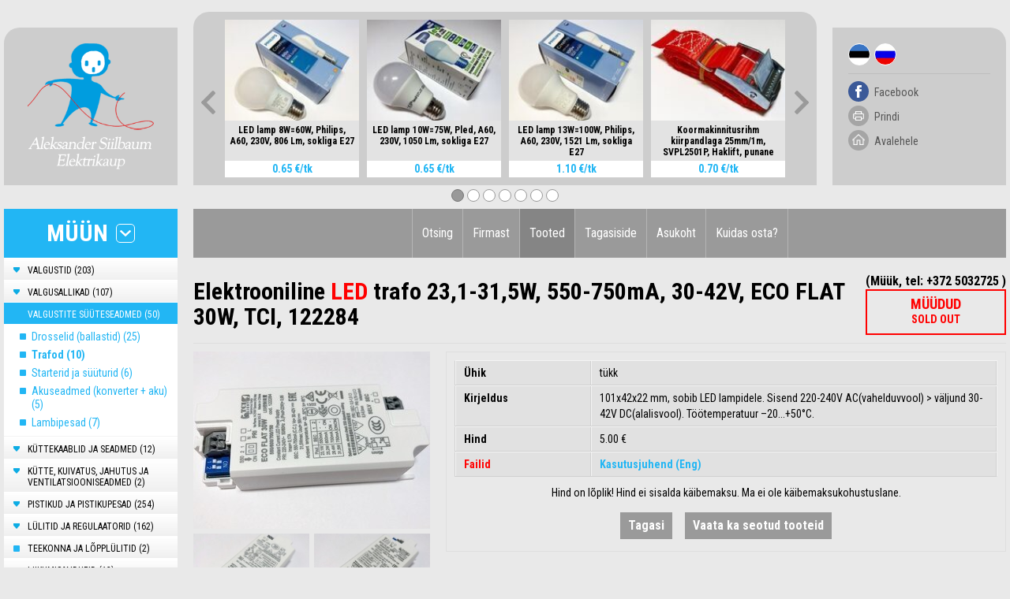

--- FILE ---
content_type: text/html; charset=UTF-8
request_url: https://www.elektrikaup.ee/trafod/9424/elektrooniline-led-trafo-23-1-31-5w-550-750ma-30-42v-eco-flat-30w-tci-122284.html?intro=1?category_id=&intro=1
body_size: 18886
content:
<!DOCTYPE html>
<head>


<title>Elektrooniline LED trafo 23,1-31,5W - 5€, 550-750mA, 30-42V, TCI, 122284, ECO FLAT 30W 550-600-700-750, power supply, pinge alaldi, alaldid, konverter, digitaalne trafo, transformaator, еlektroonilised, digitaalsed trafod, transformaatorid, LED driver, toiteplokid, toiteplokk, voolumuundurid, pingemuundurid, voolumuundur, pingemuundur, 8010703870772, 122284I, 8010703882805</title>
<meta http-equiv="Content-Type" content="text/html; charset=utf-8" />
<link rel="icon" href="https://www.elektrikaup.ee/design/design/common/icons/elektrikaup.ico" type="image/ico" /><link rel="shortcut icon" href="https://www.elektrikaup.ee/design/design/common/icons/elektrikaup.ico" />
<meta name="author" content="BestIT OÜ" />
<meta name="keywords" content="Elektrooniline LED trafo 23,1-31,5W, 550-750mA, 30-42V, ECO FLAT 30W, TCI, 122284 , VALGUSTITE SÜÜTESEADMED, Trafod, ID: 9424" />
<meta name="description" content="Elektrooniline LED trafo 23,1-31,5W, 550-750mA, 30-42V, ECO FLAT 30W, TCI, 122284 ,  	101x42x22 mm, sobib LED lampidele. Sisend 220-240V AC(vahelduvvool) &gt; väljund 30-42V DC(alalisvool). Töötemperatuur –20...+50°C. , ID: 9424" />


<base href="https://www.elektrikaup.ee/" />

<meta name="google-site-verification" content="i0QXpRirjptpHk0Xl2iNw3YWxSgbDBv3_yNkhz8A6Ig" />

<meta name="robots" content="follow,index" />

<script type="text/javascript" src="js/functions.js?rnd=555"></script>




<script src="/js/base64/base64.js" type="text/javascript"></script>
<script src="//code.jquery.com/jquery-3.3.1.min.js"></script>
<link rel="stylesheet" href="https://cdnjs.cloudflare.com/ajax/libs/fancybox/3.2.5/jquery.fancybox.min.css" />
<script src="https://cdnjs.cloudflare.com/ajax/libs/fancybox/3.2.5/jquery.fancybox.min.js"></script>

<script>

function loadCategoriesMenuAjax(type_id,pid)
{		
	var container_el_id = "#categoryMenuContainer_"+type_id+"_"+pid;
	var button_container_el_id = "#openCloseButton_"+type_id+"_"+pid;
	// kui menüü oli kinni, siis avame menüü
	if (jQuery(button_container_el_id).hasClass("plusIcon"))
	{
		var params = 'action=loadCategoriesMenuAjax&type_id='+type_id+"&pid="+pid;		
		console.log(params)
		jQuery.ajax({
		  url: baseDirWithLangAjax,
		  data: params,
		  success: function(str)
		  {
		  	jQuery(container_el_id).html(str).css('display','');
		  	jQuery(button_container_el_id).removeClass("plusIcon").addClass("minusIcon");		  	
		  }
		});
	}	
	// sulgeme menüü
	else
	{
		jQuery(container_el_id).html("").css('display','none');
		jQuery(button_container_el_id).removeClass("minusIcon").addClass("plusIcon");
	}
	return false;
}

</script>


<link href="https://www.elektrikaup.ee/?output=css&amp;windowType=&amp;additional_css=homepage_structure&variant_id=200&rnd=161" rel="stylesheet" type="text/css" />
<link href="https://fonts.googleapis.com/css?family=Roboto+Condensed:400,700&amp;subset=cyrillic" rel="stylesheet">
<meta name="HandheldFriendly" content="True" />
<meta name="MobileOptimized" content="320" />
<meta name="viewport" content="width=device-width, initial-scale=1.0" /></head>
<body>


<style type="text/css">
a

{

  color:#22b6f4;
	text-decoration:none;

}

</style>




<div id="headerArea"  class="container">
	<header>
    <div class="logoArea">
    	<a href="https://www.elektrikaup.ee/est?type_id=1" class="logo"></a>
    	<div class="langMenuMobile"><div class="langMenu">
           							
        <span class="c_2"><a   href="trafod/9424/elektrooniline-led-trafo-23-1-31-5w-550-750ma-30-42v-eco-flat-30w-tci-122284.html?intro=1?intro=1?category_id=&intro=1" title="Est" id="menu_2" >Est</a></span>
           							
        <span class="c_838"><a   href="transformatory/9424/elektronnyj-led-transformator-23-1-31-5vt-550-750ma-30-42v-eco-flat-30w-tci-122284.html?intro=1?intro=1?category_id=&intro=1" title="Rus" id="menu_838" >Rus</a></span>
        <a href="/trafod/9424/elektrooniline-led-trafo-23-1-31-5w-550-750ma-30-42v-eco-flat-30w-tci-122284.html?intro=1?category_id=&intro=1#search" class="searchMobile"></a>
</div></div>
    </div>
    <div class="animation hideAnimation">
        <div class="animationInsideContainer">
        
<link rel="stylesheet" href="/js/owlcarousel/owl.carousel.css">
<link rel="stylesheet" href="/js/owlcarousel/owl.theme.default.css">

<div class="owl-carousel">
            <div onclick="document.location='led-lambid-ribad-ja-moodulid/9397/led-lamp-8w60w-philips-577554-a60-e27.html?intro=1'" style="cursor:pointer" class="item" title="LED lamp 8W=60W, Philips, A60, 230V, 806 Lm, sokliga E27">
        <div class="border"></div>
        <div class="photo"><img   border="0" src="https://www.elektrikaup.ee/cache/elektrikaup/public/shop_product_img/_160x120x1/9397_38829_cid_27851B7A-CEA9-44CC-837E-DFD803DFB5E8.jpg" alt="" /></div>
        <div class="content">    
            <div class="name">LED lamp 8W=60W, Philips, A60, 230V, 806 Lm, sokliga E27</div>
            <div class="price"><a href="led-lambid-ribad-ja-moodulid/9397/led-lamp-8w60w-philips-577554-a60-e27.html?intro=1">0.65 €/tk</a></div>
            <div style="text-align:center"><a href="led-lambid-ribad-ja-moodulid/9397/led-lamp-8w60w-philips-577554-a60-e27.html?intro=1">&nbsp;</a></div>
        </div>
    </div>
        <div onclick="document.location='led-lambid-ribad-ja-moodulid/8754/led-lamp-10w75w-e27-pled-a60-pluvo.html?intro=1'" style="cursor:pointer" class="item" title="LED lamp 10W=75W, Pled, A60, 230V, 1050 Lm, sokliga E27">
        <div class="border"></div>
        <div class="photo"><img   border="0" src="https://www.elektrikaup.ee/cache/elektrikaup/public/shop_product_img/_160x120x1/8754_35177_cid_05DF0071-AC16-4C01-939E-86AECB402192.jpg" alt="" /></div>
        <div class="content">    
            <div class="name">LED lamp 10W=75W, Pled, A60, 230V, 1050 Lm, sokliga E27</div>
            <div class="price"><a href="led-lambid-ribad-ja-moodulid/8754/led-lamp-10w75w-e27-pled-a60-pluvo.html?intro=1">0.65 €/tk</a></div>
            <div style="text-align:center"><a href="led-lambid-ribad-ja-moodulid/8754/led-lamp-10w75w-e27-pled-a60-pluvo.html?intro=1">&nbsp;</a></div>
        </div>
    </div>
        <div onclick="document.location='led-lambid-ribad-ja-moodulid/9396/led-lamp-13w100w-philips-490747-a60-e27.html?intro=1'" style="cursor:pointer" class="item" title="LED lamp 13W=100W, Philips, A60, 230V, 1521 Lm, sokliga E27">
        <div class="border"></div>
        <div class="photo"><img   border="0" src="https://www.elektrikaup.ee/cache/elektrikaup/public/shop_product_img/_160x120x1/9396_47029_39530_1763660664_38823_1669637574_cid_48B3F59D-3E35-4D1D-A5DF-FEC8B7B2898D.jpg" alt="" /></div>
        <div class="content">    
            <div class="name">LED lamp 13W=100W, Philips, A60, 230V, 1521 Lm, sokliga E27</div>
            <div class="price"><a href="led-lambid-ribad-ja-moodulid/9396/led-lamp-13w100w-philips-490747-a60-e27.html?intro=1">1.10 €/tk</a></div>
            <div style="text-align:center"><a href="led-lambid-ribad-ja-moodulid/9396/led-lamp-13w100w-philips-490747-a60-e27.html?intro=1">&nbsp;</a></div>
        </div>
    </div>
        <div onclick="document.location='muud-asjad/8830/koormakinnitusrihm-kiirpandlaga-25mm-1m-svpl2501p-haklift-punane.html?intro=1'" style="cursor:pointer" class="item" title="
	Koormakinnitusrihm kiirpandlaga 25mm/1m, SVPL2501P, Haklift, punane
">
        <div class="border"></div>
        <div class="photo"><img   border="0" src="https://www.elektrikaup.ee/cache/elektrikaup/public/shop_product_img/_160x120x1/8830_35496_cid_143A4D99-0BF8-4717-8FEA-4082A7F51D72.jpg" alt="" /></div>
        <div class="content">    
            <div class="name">
	Koormakinnitusrihm kiirpandlaga 25mm/1m, SVPL2501P, Haklift, punane
</div>
            <div class="price"><a href="muud-asjad/8830/koormakinnitusrihm-kiirpandlaga-25mm-1m-svpl2501p-haklift-punane.html?intro=1">0.70 €/tk</a></div>
            <div style="text-align:center"><a href="muud-asjad/8830/koormakinnitusrihm-kiirpandlaga-25mm-1m-svpl2501p-haklift-punane.html?intro=1">&nbsp;</a></div>
        </div>
    </div>
        <div onclick="document.location='tv-kaabel/9766/tv-antenni-kaabel-rg660-tbtec.html?intro=1'" style="cursor:pointer" class="item" title="
	TV-antenni kaabel RG660, TBTEC
">
        <div class="border"></div>
        <div class="photo"><img   border="0" src="https://www.elektrikaup.ee/cache/elektrikaup/public/shop_product_img/_160x120x1/9766_41335_9353_39731_IMG_7378.jpg" alt="" /></div>
        <div class="content">    
            <div class="name">
	TV-antenni kaabel RG660, TBTEC
</div>
            <div class="price"><a href="tv-kaabel/9766/tv-antenni-kaabel-rg660-tbtec.html?intro=1">0.06 €/m</a></div>
            <div style="text-align:center"><a href="tv-kaabel/9766/tv-antenni-kaabel-rg660-tbtec.html?intro=1">&nbsp;</a></div>
        </div>
    </div>
        <div onclick="document.location='trafod/9717/elektrooniline-led-trafo-34-44w-800-1050ma-25-42v-optotronic-ot-fit-40-220-240-1a0-cs-g2-osram-435650.html?intro=1'" style="cursor:pointer" class="item" title="LED trafo 34-44W, 800-1050mA, 25-42V, Optotronic® OT FIT 40/220-240/1A0 CS G2, Osram">
        <div class="border"></div>
        <div class="photo"><img   border="0" src="https://www.elektrikaup.ee/cache/elektrikaup/public/shop_product_img/_160x120x1/9717_41082_IMG_8461.jpg" alt="" /></div>
        <div class="content">    
            <div class="name">LED trafo 34-44W, 800-1050mA, 25-42V, Optotronic® OT FIT 40/220-240/1A0 CS G2, Osram</div>
            <div class="price"><a href="trafod/9717/elektrooniline-led-trafo-34-44w-800-1050ma-25-42v-optotronic-ot-fit-40-220-240-1a0-cs-g2-osram-435650.html?intro=1">3.50 €/tk</a></div>
            <div style="text-align:center"><a href="trafod/9717/elektrooniline-led-trafo-34-44w-800-1050ma-25-42v-optotronic-ot-fit-40-220-240-1a0-cs-g2-osram-435650.html?intro=1">&nbsp;</a></div>
        </div>
    </div>
        <div onclick="document.location='teibid-isoleerpaelad/5614/elektriteip-19mmx24m-punane.html?intro=1'" style="cursor:pointer" class="item" title="
	Elektriteip 19mmx24m, punane
">
        <div class="border"></div>
        <div class="photo"><img   border="0" src="https://www.elektrikaup.ee/cache/elektrikaup/public/shop_product_img/_160x120x1/5614_21713_El.kaup_006.JPG" alt="" /></div>
        <div class="content">    
            <div class="name">
	Elektriteip 19mmx24m, punane
</div>
            <div class="price"><a href="teibid-isoleerpaelad/5614/elektriteip-19mmx24m-punane.html?intro=1">0.50 €/tk</a></div>
            <div style="text-align:center"><a href="teibid-isoleerpaelad/5614/elektriteip-19mmx24m-punane.html?intro=1">&nbsp;</a></div>
        </div>
    </div>
        <div onclick="document.location='led-lambid-ribad-ja-moodulid/5509/led-moodul-33-w-citizen-cll360-a128b8-303m1a2-z01-a12830m1.html?intro=1'" style="cursor:pointer" class="item" title="LED moodul 33 W, Citizen, CLL360-A128B8-303M1A2-Z01, koos trafoga">
        <div class="border"></div>
        <div class="photo"><img   border="0" src="https://www.elektrikaup.ee/cache/elektrikaup/public/shop_product_img/_160x120x1/5509_27117_20449_1518811252_4700_15273_LED_moodulid_004.JPG" alt="" /></div>
        <div class="content">    
            <div class="name">LED moodul 33 W, Citizen, CLL360-A128B8-303M1A2-Z01, koos trafoga</div>
            <div class="price"><a href="led-lambid-ribad-ja-moodulid/5509/led-moodul-33-w-citizen-cll360-a128b8-303m1a2-z01-a12830m1.html?intro=1">1.50 €/kompl</a></div>
            <div style="text-align:center"><a href="led-lambid-ribad-ja-moodulid/5509/led-moodul-33-w-citizen-cll360-a128b8-303m1a2-z01-a12830m1.html?intro=1">&nbsp;</a></div>
        </div>
    </div>
        <div onclick="document.location='led-lambid-ribad-ja-moodulid/9159/led-moodul-19-w-samsung-sphwhahdnf27yzvmd2-yzvmd2-lc019d2n930.html?intro=1'" style="cursor:pointer" class="item" title="
	LED moodul 19 W, Samsung, SPHWHAHDNF27YZVMD2, YZVMD2, LC019D2N930
">
        <div class="border"></div>
        <div class="photo"><img   border="0" src="https://www.elektrikaup.ee/cache/elektrikaup/public/shop_product_img/_160x120x1/9159_39132_37366_1662310855_cid_93213CB3-9D22-464E-AA59-D6820E3A35A8.jpg" alt="" /></div>
        <div class="content">    
            <div class="name">
	LED moodul 19 W, Samsung, SPHWHAHDNF27YZVMD2, YZVMD2, LC019D2N930
</div>
            <div class="price"><a href="led-lambid-ribad-ja-moodulid/9159/led-moodul-19-w-samsung-sphwhahdnf27yzvmd2-yzvmd2-lc019d2n930.html?intro=1">0.40 €/tk</a></div>
            <div style="text-align:center"><a href="led-lambid-ribad-ja-moodulid/9159/led-moodul-19-w-samsung-sphwhahdnf27yzvmd2-yzvmd2-lc019d2n930.html?intro=1">&nbsp;</a></div>
        </div>
    </div>
        <div onclick="document.location='suvistatavad-valgustid/2235/ripplaevalgusti-oms-4048-kuldne.html?intro=1'" style="cursor:pointer" class="item" title="
	Ripplaevalgusti OMS 4048, kuldne
">
        <div class="border"></div>
        <div class="photo"><img   border="0" src="https://www.elektrikaup.ee/cache/elektrikaup/public/shop_product_img/_160x120x1/2235_12899_Suvist.valgustid_pegelpirniga_044.JPG" alt="" /></div>
        <div class="content">    
            <div class="name">
	Ripplaevalgusti OMS 4048, kuldne
</div>
            <div class="price"><a href="suvistatavad-valgustid/2235/ripplaevalgusti-oms-4048-kuldne.html?intro=1">0.65 €/tk</a></div>
            <div style="text-align:center"><a href="suvistatavad-valgustid/2235/ripplaevalgusti-oms-4048-kuldne.html?intro=1">&nbsp;</a></div>
        </div>
    </div>
        <div onclick="document.location='kontaktorid-magnetkaivitid-abb/4318/kontaktor-3-faasiline-25a-16kw-af09-30-10-13-abb-1sbl137001r1310.html?intro=1'" style="cursor:pointer" class="item" title="
	Kontaktor 3-faasiline 25A(16kW), AF09-30-10-13, ABB, 1SBL137001R1310
">
        <div class="border"></div>
        <div class="photo"><img   border="0" src="https://www.elektrikaup.ee/cache/elektrikaup/public/shop_product_img/_160x120x1/4318_34869_70317839_S01_R02_C23.jpg" alt="" /></div>
        <div class="content">    
            <div class="name">
	Kontaktor 3-faasiline 25A(16kW), AF09-30-10-13, ABB, 1SBL137001R1310
</div>
            <div class="price"><a href="kontaktorid-magnetkaivitid-abb/4318/kontaktor-3-faasiline-25a-16kw-af09-30-10-13-abb-1sbl137001r1310.html?intro=1">9.00 €/tk</a></div>
            <div style="text-align:center"><a href="kontaktorid-magnetkaivitid-abb/4318/kontaktor-3-faasiline-25a-16kw-af09-30-10-13-abb-1sbl137001r1310.html?intro=1">&nbsp;</a></div>
        </div>
    </div>
        <div onclick="document.location='prozektorid/8748/led-prozektor-30-w-nl-f-30w-i-pluvo-liikumisanduriga.html?intro=1'" style="cursor:pointer" class="item" title="LED prozektor 30 W, NL-F-30W-I, Pluvo, liikumisanduriga">
        <div class="border"></div>
        <div class="photo"><img   border="0" src="https://www.elektrikaup.ee/cache/elektrikaup/public/shop_product_img/_160x120x1/8748_40649_35111_1685706632_cid_9CBABD62-2B41-4344-B77C-23AFE65DC72A.jpg" alt="" /></div>
        <div class="content">    
            <div class="name">LED prozektor 30 W, NL-F-30W-I, Pluvo, liikumisanduriga</div>
            <div class="price"><a href="prozektorid/8748/led-prozektor-30-w-nl-f-30w-i-pluvo-liikumisanduriga.html?intro=1">7.50 €/tk</a></div>
            <div style="text-align:center"><a href="prozektorid/8748/led-prozektor-30-w-nl-f-30w-i-pluvo-liikumisanduriga.html?intro=1">&nbsp;</a></div>
        </div>
    </div>
        <div onclick="document.location='drosselid-ballastid/3425/drossel-ballast-400-w-helvar-h400tp.html?intro=1'" style="cursor:pointer" class="item" title="
	Drossel (ballast) 400 W, Helvar, H400TP
">
        <div class="border"></div>
        <div class="photo"><img   border="0" src="https://www.elektrikaup.ee/cache/elektrikaup/public/shop_product_img/_160x120x1/3425_12527_El._asjad_027.JPG" alt="" /></div>
        <div class="content">    
            <div class="name">
	Drossel (ballast) 400 W, Helvar, H400TP
</div>
            <div class="price"><a href="drosselid-ballastid/3425/drossel-ballast-400-w-helvar-h400tp.html?intro=1">10.00 €/tk</a></div>
            <div style="text-align:center"><a href="drosselid-ballastid/3425/drossel-ballast-400-w-helvar-h400tp.html?intro=1">&nbsp;</a></div>
        </div>
    </div>
        <div onclick="document.location='termokahanevad-torud-ja-sormikud/4589/termokahanev-toru-17-gt7-mm-must-plastronic.html?intro=1'" style="cursor:pointer" class="item" title="
	Termokahanev toru Ø17&gt;7 mm, must, Plastronic
">
        <div class="border"></div>
        <div class="photo"><img   border="0" src="https://www.elektrikaup.ee/cache/elektrikaup/public/shop_product_img/_160x120x1/4589_14459_3286_8261_El._asjad_008.JPG" alt="" /></div>
        <div class="content">    
            <div class="name">
	Termokahanev toru Ø17&gt;7 mm, must, Plastronic
</div>
            <div class="price"><a href="termokahanevad-torud-ja-sormikud/4589/termokahanev-toru-17-gt7-mm-must-plastronic.html?intro=1">0.10 €/m</a></div>
            <div style="text-align:center"><a href="termokahanevad-torud-ja-sormikud/4589/termokahanev-toru-17-gt7-mm-must-plastronic.html?intro=1">&nbsp;</a></div>
        </div>
    </div>
        <div onclick="document.location='kontrollreleed/9722/temperatuuri-kontrollirelee-cm-tcs-13s-abb-1svr730740r0300.html?intro=1'" style="cursor:pointer" class="item" title="
	Temperatuuri kontrollirelee CM-TCS.13S, ABB, 1SVR730740R0300
">
        <div class="border"></div>
        <div class="photo"><img   border="0" src="https://www.elektrikaup.ee/cache/elektrikaup/public/shop_product_img/_160x120x1/9722_41114_IMG_8507.jpg" alt="" /></div>
        <div class="content">    
            <div class="name">
	Temperatuuri kontrollirelee CM-TCS.13S, ABB, 1SVR730740R0300
</div>
            <div class="price"><a href="kontrollreleed/9722/temperatuuri-kontrollirelee-cm-tcs-13s-abb-1svr730740r0300.html?intro=1">25.00 €/tk</a></div>
            <div style="text-align:center"><a href="kontrollreleed/9722/temperatuuri-kontrollirelee-cm-tcs-13s-abb-1svr730740r0300.html?intro=1">&nbsp;</a></div>
        </div>
    </div>
        <div onclick="document.location='ohuliiniuhendusklemmid-ja-muud-tarvikud/1296/uleminekuklemm-sm1-11-ensto.html?intro=1'" style="cursor:pointer" class="item" title="
	Üleminekuklemm SM1.11, Ensto
">
        <div class="border"></div>
        <div class="photo"><img   border="0" src="https://www.elektrikaup.ee/cache/elektrikaup/public/shop_product_img/_160x120x1/1296_46774_28320_1762523718_SM1-11.jpg" alt="" /></div>
        <div class="content">    
            <div class="name">
	Üleminekuklemm SM1.11, Ensto
</div>
            <div class="price"><a href="ohuliiniuhendusklemmid-ja-muud-tarvikud/1296/uleminekuklemm-sm1-11-ensto.html?intro=1">1.00 €/tk</a></div>
            <div style="text-align:center"><a href="ohuliiniuhendusklemmid-ja-muud-tarvikud/1296/uleminekuklemm-sm1-11-ensto.html?intro=1">&nbsp;</a></div>
        </div>
    </div>
        <div onclick="document.location='halogeenlambid/9047/halogeenlamp-20w-12v-36-rinaldo.html?intro=1'" style="cursor:pointer" class="item" title="
	Halogeenlamp 20W, 12V, 36°, Rinaldo
">
        <div class="border"></div>
        <div class="photo"><img   border="0" src="https://www.elektrikaup.ee/cache/elektrikaup/public/shop_product_img/_160x120x1/9047_36647_cid_59D97F03-199A-43AA-96C4-07E69EC35254.jpg" alt="" /></div>
        <div class="content">    
            <div class="name">
	Halogeenlamp 20W, 12V, 36°, Rinaldo
</div>
            <div class="price"><a href="halogeenlambid/9047/halogeenlamp-20w-12v-36-rinaldo.html?intro=1">0.25 €/tk</a></div>
            <div style="text-align:center"><a href="halogeenlambid/9047/halogeenlamp-20w-12v-36-rinaldo.html?intro=1">&nbsp;</a></div>
        </div>
    </div>
        <div onclick="document.location='automaatkaitsekorgid-sulavkaitsmed-ja-kaitsmealused/6817/sulavkaitsmed-250a-pn02-oez-letohrad.html?intro=1'" style="cursor:pointer" class="item" title="
	Sulavkaitsmed 250A, PN02, OEZ Letohrad
">
        <div class="border"></div>
        <div class="photo"><img   border="0" src="https://www.elektrikaup.ee/cache/elektrikaup/public/shop_product_img/_160x120x1/6817_43890_IMG_0733.jpg" alt="" /></div>
        <div class="content">    
            <div class="name">
	Sulavkaitsmed 250A, PN02, OEZ Letohrad
</div>
            <div class="price"><a href="automaatkaitsekorgid-sulavkaitsmed-ja-kaitsmealused/6817/sulavkaitsmed-250a-pn02-oez-letohrad.html?intro=1">1.50 €/tk</a></div>
            <div style="text-align:center"><a href="automaatkaitsekorgid-sulavkaitsmed-ja-kaitsmealused/6817/sulavkaitsmed-250a-pn02-oez-letohrad.html?intro=1">&nbsp;</a></div>
        </div>
    </div>
        <div onclick="document.location='trafod/4727/elektrooniline-trafo-12-v-30-150-w-onnline-tip150-4075063.html?intro=1'" style="cursor:pointer" class="item" title="
	Elektrooniline trafo 12 V, 30-150 W, Onnline, TIP150, 4075063
">
        <div class="border"></div>
        <div class="photo"><img   border="0" src="https://www.elektrikaup.ee/cache/elektrikaup/public/shop_product_img/_160x120x1/4727_15374_Lamp_ja_trafo_002.JPG" alt="" /></div>
        <div class="content">    
            <div class="name">
	Elektrooniline trafo 12 V, 30-150 W, Onnline, TIP150, 4075063
</div>
            <div class="price"><a href="trafod/4727/elektrooniline-trafo-12-v-30-150-w-onnline-tip150-4075063.html?intro=1">6.00 €/tk</a></div>
            <div style="text-align:center"><a href="trafod/4727/elektrooniline-trafo-12-v-30-150-w-onnline-tip150-4075063.html?intro=1">&nbsp;</a></div>
        </div>
    </div>
        <div onclick="document.location='naatriumlambid-elavhobelambid/291/korgrohu-naatriumlamp-70w-lu70-90-mo-t-e27-general-electric-lucalox-46221.html?intro=1'" style="cursor:pointer" class="item" title="Kõrgrõhu-naatriumlamp 70W, LU70/90/MO/T/E27, General Electric">
        <div class="border"></div>
        <div class="photo"><img   border="0" src="https://www.elektrikaup.ee/cache/elektrikaup/public/shop_product_img/_160x120x1/291_16053_291_10874_Lambid_ja_drosselid_006.jpg" alt="" /></div>
        <div class="content">    
            <div class="name">Kõrgrõhu-naatriumlamp 70W, LU70/90/MO/T/E27, General Electric</div>
            <div class="price"><a href="naatriumlambid-elavhobelambid/291/korgrohu-naatriumlamp-70w-lu70-90-mo-t-e27-general-electric-lucalox-46221.html?intro=1">3.50 €/tk</a></div>
            <div style="text-align:center"><a href="naatriumlambid-elavhobelambid/291/korgrohu-naatriumlamp-70w-lu70-90-mo-t-e27-general-electric-lucalox-46221.html?intro=1">&nbsp;</a></div>
        </div>
    </div>
        <div onclick="document.location='naatriumlambid-elavhobelambid/7127/korgrohu-naatriumlamp-150w-shp-t-150w-basic-plus-sylvania-0020847.html?intro=1'" style="cursor:pointer" class="item" title="
	Kõrgrõhu-naatriumlamp 150W, SHP-T 150W Basic Plus, Sylvania, 0020847
">
        <div class="border"></div>
        <div class="photo"><img   border="0" src="https://www.elektrikaup.ee/cache/elektrikaup/public/shop_product_img/_160x120x1/7127_44781_27698_1740250359_El.kaup_001_v1.JPG" alt="" /></div>
        <div class="content">    
            <div class="name">
	Kõrgrõhu-naatriumlamp 150W, SHP-T 150W Basic Plus, Sylvania, 0020847
</div>
            <div class="price"><a href="naatriumlambid-elavhobelambid/7127/korgrohu-naatriumlamp-150w-shp-t-150w-basic-plus-sylvania-0020847.html?intro=1">5.00 €/tk</a></div>
            <div style="text-align:center"><a href="naatriumlambid-elavhobelambid/7127/korgrohu-naatriumlamp-150w-shp-t-150w-basic-plus-sylvania-0020847.html?intro=1">&nbsp;</a></div>
        </div>
    </div>
        <div onclick="document.location='naatriumlambid-elavhobelambid/7443/korgrohu-naatriumlamp-250w-shp-t-250w-basic-plus-sylvania-0020848.html?intro=1'" style="cursor:pointer" class="item" title="
	Kõrgrõhu-naatriumlamp 250W, SHP-T 250W Basic Plus, Sylvania, 0020848
">
        <div class="border"></div>
        <div class="photo"><img   border="0" src="https://www.elektrikaup.ee/cache/elektrikaup/public/shop_product_img/_160x120x1/7443_29022_klemmid_002_v1.JPG" alt="" /></div>
        <div class="content">    
            <div class="name">
	Kõrgrõhu-naatriumlamp 250W, SHP-T 250W Basic Plus, Sylvania, 0020848
</div>
            <div class="price"><a href="naatriumlambid-elavhobelambid/7443/korgrohu-naatriumlamp-250w-shp-t-250w-basic-plus-sylvania-0020848.html?intro=1">6.00 €/tk</a></div>
            <div style="text-align:center"><a href="naatriumlambid-elavhobelambid/7443/korgrohu-naatriumlamp-250w-shp-t-250w-basic-plus-sylvania-0020848.html?intro=1">&nbsp;</a></div>
        </div>
    </div>
        <div onclick="document.location='3-faasilised-moodulkaitselulitid-eaton-moeller-ja-f-g/9794/kaitseluliti-3-faasiline-63a-nzmn1-a63-eaton-259083.html?intro=1'" style="cursor:pointer" class="item" title="
	Kaitselüliti 3-faasiline 63A, NZMN1-A63, Eaton, 259083
">
        <div class="border"></div>
        <div class="photo"><img   border="0" src="https://www.elektrikaup.ee/cache/elektrikaup/public/shop_product_img/_160x120x1/9794_41463_IMG_8896.jpg" alt="" /></div>
        <div class="content">    
            <div class="name">
	Kaitselüliti 3-faasiline 63A, NZMN1-A63, Eaton, 259083
</div>
            <div class="price"><a href="3-faasilised-moodulkaitselulitid-eaton-moeller-ja-f-g/9794/kaitseluliti-3-faasiline-63a-nzmn1-a63-eaton-259083.html?intro=1">30.00 €/tk</a></div>
            <div style="text-align:center"><a href="3-faasilised-moodulkaitselulitid-eaton-moeller-ja-f-g/9794/kaitseluliti-3-faasiline-63a-nzmn1-a63-eaton-259083.html?intro=1">&nbsp;</a></div>
        </div>
    </div>
        <div onclick="document.location='3-faasilised-moodulkaitselulitid-eaton-moeller-ja-f-g/7907/moodulkaitseluliti-3-faasiline-c-32a-eaton-pls6-c32-3-mw-242952.html?intro=1'" style="cursor:pointer" class="item" title="
	Moodulkaitselüliti 3-faasiline C 32A, Eaton, PLS6-C32/3-MW, 242952
">
        <div class="border"></div>
        <div class="photo"><img   border="0" src="https://www.elektrikaup.ee/cache/elektrikaup/public/shop_product_img/_160x120x1/7907_30942_cid_7B29451F-572B-422E-A2A7-8DEE04705275_v1.jpg" alt="" /></div>
        <div class="content">    
            <div class="name">
	Moodulkaitselüliti 3-faasiline C 32A, Eaton, PLS6-C32/3-MW, 242952
</div>
            <div class="price"><a href="3-faasilised-moodulkaitselulitid-eaton-moeller-ja-f-g/7907/moodulkaitseluliti-3-faasiline-c-32a-eaton-pls6-c32-3-mw-242952.html?intro=1">5.00 €/tk</a></div>
            <div style="text-align:center"><a href="3-faasilised-moodulkaitselulitid-eaton-moeller-ja-f-g/7907/moodulkaitseluliti-3-faasiline-c-32a-eaton-pls6-c32-3-mw-242952.html?intro=1">&nbsp;</a></div>
        </div>
    </div>
        <div onclick="document.location='3-faasilised-rikkevoolukaitselulitid-eaton-moeller-ja-f-g/8669/rikkevoolukaitse-3-faasiline-63-a-30ma-0-03a-eaton-pfim-63-4-003-a-mw-235443.html?intro=1'" style="cursor:pointer" class="item" title="
	Rikkevoolukaitse 3-faasiline 63 A, 30mA(0,03A), Eaton, PFIM-63/4/003-A-MW, 235443
">
        <div class="border"></div>
        <div class="photo"><img   border="0" src="https://www.elektrikaup.ee/cache/elektrikaup/public/shop_product_img/_160x120x1/8669_34666_cid_01FAE72E-BD59-4DA0-A4B2-E6343AA31CA9.jpg" alt="" /></div>
        <div class="content">    
            <div class="name">
	Rikkevoolukaitse 3-faasiline 63 A, 30mA(0,03A), Eaton, PFIM-63/4/003-A-MW, 235443
</div>
            <div class="price"><a href="3-faasilised-rikkevoolukaitselulitid-eaton-moeller-ja-f-g/8669/rikkevoolukaitse-3-faasiline-63-a-30ma-0-03a-eaton-pfim-63-4-003-a-mw-235443.html?intro=1">20.00 €/tk</a></div>
            <div style="text-align:center"><a href="3-faasilised-rikkevoolukaitselulitid-eaton-moeller-ja-f-g/8669/rikkevoolukaitse-3-faasiline-63-a-30ma-0-03a-eaton-pfim-63-4-003-a-mw-235443.html?intro=1">&nbsp;</a></div>
        </div>
    </div>
    </div>
        </div>
    </div>
    <div class="buttonsArea">
    	<div class="langMenu">
           							
        <span class="c_2"><a   href="trafod/9424/elektrooniline-led-trafo-23-1-31-5w-550-750ma-30-42v-eco-flat-30w-tci-122284.html?intro=1?intro=1?category_id=&intro=1" title="Est" id="menu_2" >Est</a></span>
           							
        <span class="c_838"><a   href="transformatory/9424/elektronnyj-led-transformator-23-1-31-5vt-550-750ma-30-42v-eco-flat-30w-tci-122284.html?intro=1?intro=1?category_id=&intro=1" title="Rus" id="menu_838" >Rus</a></span>
        <a href="/trafod/9424/elektrooniline-led-trafo-23-1-31-5w-550-750ma-30-42v-eco-flat-30w-tci-122284.html?intro=1?category_id=&intro=1#search" class="searchMobile"></a>
</div>
<div class="actionButtons">
  <a href="https://www.facebook.com/elektrikaup/" target="_blank" class="facebook">Facebook</a>
  <a href="javascript:printPage('/trafod/9424/elektrooniline-led-trafo-23-1-31-5w-550-750ma-30-42v-eco-flat-30w-tci-122284.html?intro=1?category_id=&intro=1&amp;windowType=print&amp;intro=1&amp;type_id=1&amp;category_id=29&amp;id=1572&amp;product_id=9424',760,800)" class="print">Prindi</a>
  <a href="https://www.elektrikaup.ee/est?type_id=1" class="homepage">Avalehele</a>
</div>    </div>
  </header>
</div>

<div class="container">
	<a href="/trafod/9424/elektrooniline-led-trafo-23-1-31-5w-550-750ma-30-42v-eco-flat-30w-tci-122284.html?intro=1?category_id=&intro=1#mainMenu" class="mobileMainMenuOpener">Menüü</a>
</div>

<div id="adminArea" class="container">
	<div class="pageContent" style="position: relative;">
  	<div class="leftMenu">
    	<a href="/trafod/9424/elektrooniline-led-trafo-23-1-31-5w-550-750ma-30-42v-eco-flat-30w-tci-122284.html?intro=1?category_id=&intro=1#categoryMenu" class="mobileMenuOpener myyn">
      	Müün - Kategooriad
      </a>
      <div id="categoryMenu" class="categoryMenu catMenuContainer">
      	<a href="/trafod/9424/elektrooniline-led-trafo-23-1-31-5w-550-750ma-30-42v-eco-flat-30w-tci-122284.html?intro=1?category_id=&intro=1#close" title="Sulge aken" class="close">"Sulge aken</a>
        

<script type="text/javascript">
function changeElementClass(elementID,className)
{
	if (document.getElementById(elementID))
	{
		document.getElementById(elementID).className = className;
	}
}
</script>


<div class="categoryMenuHeader myyn">
	<div class="label">
          Müün
      </div>
  
  
    	<a href="https://www.elektrikaup.ee/trafod/9424/elektrooniline-led-trafo-23-1-31-5w-550-750ma-30-42v-eco-flat-30w-tci-122284.html?intro=1&amp;type_id=1&amp;category_id=29&amp;id=1572&amp;product_id=9424&amp;open_categories_menu=1" title="Ava kõik toote kategooriad" class="openCats"></a>
  </div>

<div class="categories">
    <div class="level_1 myyn">
                        <div class="menuItem">
                            <a href="https://www.elektrikaup.ee/valgustid/" class="item arrowDown">VALGUSTID (203)</a>
                        
            
                        <div onclick="loadCategoriesMenuAjax(1,2)" id="openCloseButton_1_2" class="plusIcon" style="cursor:pointer"></div>
                        
            
        </div>
          
        
        <span id="categoryMenuContainer_1_2">  
        	
        </span>
  
                  <div class="menuItem">
                            <a href="https://www.elektrikaup.ee/valgusallikad/" class="item arrowDown">VALGUSALLIKAD (107)</a>
                        
            
                        <div onclick="loadCategoriesMenuAjax(1,19)" id="openCloseButton_1_19" class="plusIcon" style="cursor:pointer"></div>
                        
            
        </div>
          
        
        <span id="categoryMenuContainer_1_19">  
        	
        </span>
  
                  <div class="menuItem">
                            <a href="https://www.elektrikaup.ee/valgustite-suuteseadmed/" class="item active arrowDown">VALGUSTITE SÜÜTESEADMED (50)</a>    
                        
            
                        <div onclick="loadCategoriesMenuAjax(1,27)" id="openCloseButton_1_27" class="plusIcon" style="cursor:pointer"></div>
                        
            
        </div>
          
        
        <span id="categoryMenuContainer_1_27">  
        	<div class="level_2 myyn">
  <span class="menuItem">
          <a  href="https://www.elektrikaup.ee/drosselid-ballastid/" class="catLink">Drosselid (ballastid) (25)</a>            
        
    
  </span>
  	
  <span class="menuItem">
        	<a href="https://www.elektrikaup.ee/trafod/" class="catLink active">Trafod (10)</a>   
        
    
  </span>
  	
  <span class="menuItem">
          <a  href="https://www.elektrikaup.ee/starterid-ja-suuturid/" class="catLink">Starterid ja süüturid (6)</a>            
        
    
  </span>
  	
  <span class="menuItem">
          <a  href="https://www.elektrikaup.ee/akuseadmed-konverter-aku/" class="catLink">Akuseadmed (konverter + aku) (5)</a>            
        
    
  </span>
  	
  <span class="menuItem">
          <a  href="https://www.elektrikaup.ee/lambipesad/" class="catLink">Lambipesad (7)</a>            
        
    
  </span>
  	
</div>

        </span>
  
                  <div class="menuItem">
                            <a href="https://www.elektrikaup.ee/kuttekaablid-ja-seadmed/" class="item arrowDown">KÜTTEKAABLID JA SEADMED (12)</a>
                        
            
                        <div onclick="loadCategoriesMenuAjax(1,33)" id="openCloseButton_1_33" class="plusIcon" style="cursor:pointer"></div>
                        
            
        </div>
          
        
        <span id="categoryMenuContainer_1_33">  
        	
        </span>
  
                  <div class="menuItem">
                            <a href="https://www.elektrikaup.ee/kutte-kuivatus-jahutus-ja-ventilatsiooniseadmed/" class="item arrowDown">KÜTTE, KUIVATUS, JAHUTUS JA VENTILATSIOONISEADMED (2)</a>
                        
            
                        <div onclick="loadCategoriesMenuAjax(1,39)" id="openCloseButton_1_39" class="plusIcon" style="cursor:pointer"></div>
                        
            
        </div>
          
        
        <span id="categoryMenuContainer_1_39">  
        	
        </span>
  
                  <div class="menuItem">
                            <a href="https://www.elektrikaup.ee/pistikud-ja-pistikupesad/" class="item arrowDown">PISTIKUD JA PISTIKUPESAD (254)</a>
                        
            
                        <div onclick="loadCategoriesMenuAjax(1,47)" id="openCloseButton_1_47" class="plusIcon" style="cursor:pointer"></div>
                        
            
        </div>
          
        
        <span id="categoryMenuContainer_1_47">  
        	
        </span>
  
                  <div class="menuItem">
                            <a href="https://www.elektrikaup.ee/lulitid-ja-regulaatorid/" class="item arrowDown">LÜLITID JA REGULAATORID (162)</a>
                        
            
                        <div onclick="loadCategoriesMenuAjax(1,44)" id="openCloseButton_1_44" class="plusIcon" style="cursor:pointer"></div>
                        
            
        </div>
          
        
        <span id="categoryMenuContainer_1_44">  
        	
        </span>
  
                  <div class="menuItem">
                            <a href="https://www.elektrikaup.ee/teekonna-ja-lopplulitid/" class="item">TEEKONNA JA LÕPPLÜLITID (2)</a>
                        
            
                        
            
        </div>
          
        
        <span id="categoryMenuContainer_1_57">  
        	
        </span>
  
                  <div class="menuItem">
                            <a href="https://www.elektrikaup.ee/liikumisandurid/" class="item">LIIKUMISANDURID (12)</a>
                        
            
                        
            
        </div>
          
        
        <span id="categoryMenuContainer_1_55">  
        	
        </span>
  
                  <div class="menuItem">
                            <a href="https://www.elektrikaup.ee/hamaralulitid/" class="item">HÄMARALÜLITID (1)</a>
                        
            
                        
            
        </div>
          
        
        <span id="categoryMenuContainer_1_56">  
        	
        </span>
  
                  <div class="menuItem">
                            <a href="https://www.elektrikaup.ee/suitsuandurid-sireenid-ja-hairenupud/" class="item">SUITSUANDURID, SIREENID JA HÄIRENUPUD (9)</a>
                        
            
                        
            
        </div>
          
        
        <span id="categoryMenuContainer_1_58">  
        	
        </span>
  
                  <div class="menuItem">
                            <a href="https://www.elektrikaup.ee/valveseadmed-ja-videovalvekaamerad/" class="item">VALVESEADMED JA VIDEOVALVEKAAMERAD (2)</a>
                        
            
                        
            
        </div>
          
        
        <span id="categoryMenuContainer_1_244">  
        	
        </span>
  
                  <div class="menuItem">
                            <a href="https://www.elektrikaup.ee/elektrikilbid/" class="item">ELEKTRIKILBID (8)</a>
                        
            
                        
            
        </div>
          
        
        <span id="categoryMenuContainer_1_59">  
        	
        </span>
  
                  <div class="menuItem">
                            <a href="https://www.elektrikaup.ee/elektriarvestid-voolumootjad-kellad-ja-voolutrafod/" class="item arrowDown">ELEKTRIARVESTID, KELLAD JA VOOLUTRAFOD (16)</a>
                        
            
                        <div onclick="loadCategoriesMenuAjax(1,60)" id="openCloseButton_1_60" class="plusIcon" style="cursor:pointer"></div>
                        
            
        </div>
          
        
        <span id="categoryMenuContainer_1_60">  
        	
        </span>
  
                  <div class="menuItem">
                            <a href="https://www.elektrikaup.ee/moodulkaitselulitid-ja-voolulatid/" class="item arrowDown">MOODULKAITSELÜLITID JA VOOLULATID (76)</a>
                        
            
                        <div onclick="loadCategoriesMenuAjax(1,66)" id="openCloseButton_1_66" class="plusIcon" style="cursor:pointer"></div>
                        
            
        </div>
          
        
        <span id="categoryMenuContainer_1_66">  
        	
        </span>
  
                  <div class="menuItem">
                            <a href="https://www.elektrikaup.ee/3-faasilised-kaitselulitid-80a-630a/" class="item arrowDown">3-FAASILISED KAITSELÜLITID 80A.- 630A. (23)</a>
                        
            
                        <div onclick="loadCategoriesMenuAjax(1,72)" id="openCloseButton_1_72" class="plusIcon" style="cursor:pointer"></div>
                        
            
        </div>
          
        
        <span id="categoryMenuContainer_1_72">  
        	
        </span>
  
                  <div class="menuItem">
                            <a href="https://www.elektrikaup.ee/rikkevoolukaitselulitid/" class="item arrowDown">RIKKEVOOLUKAITSELÜLITID (23)</a>
                        
            
                        <div onclick="loadCategoriesMenuAjax(1,74)" id="openCloseButton_1_74" class="plusIcon" style="cursor:pointer"></div>
                        
            
        </div>
          
        
        <span id="categoryMenuContainer_1_74">  
        	
        </span>
  
                  <div class="menuItem">
                            <a href="https://www.elektrikaup.ee/mootorid-pumbad-ja-mootorikaitselulitid/" class="item arrowDown">MOOTORID, PUMBAD JA MOOTORIKAITSELÜLITID (35)</a>
                        
            
                        <div onclick="loadCategoriesMenuAjax(1,73)" id="openCloseButton_1_73" class="plusIcon" style="cursor:pointer"></div>
                        
            
        </div>
          
        
        <span id="categoryMenuContainer_1_73">  
        	
        </span>
  
                  <div class="menuItem">
                            <a href="https://www.elektrikaup.ee/pea-ja-koormuslulitid/" class="item arrowDown">PEA JA KOORMUSLÜLITID (20)</a>
                        
            
                        <div onclick="loadCategoriesMenuAjax(1,85)" id="openCloseButton_1_85" class="plusIcon" style="cursor:pointer"></div>
                        
            
        </div>
          
        
        <span id="categoryMenuContainer_1_85">  
        	
        </span>
  
                  <div class="menuItem">
                            <a href="https://www.elektrikaup.ee/kontaktorid-magnetkaivitid-sujuvkaivitid-sagedusmuundurid/" class="item arrowDown">KONTAKTORID, SUJUVKÄIVITID JA SAGEDUSMUUNDURID (76)</a>
                        
            
                        <div onclick="loadCategoriesMenuAjax(1,79)" id="openCloseButton_1_79" class="plusIcon" style="cursor:pointer"></div>
                        
            
        </div>
          
        
        <span id="categoryMenuContainer_1_79">  
        	
        </span>
  
                  <div class="menuItem">
                            <a href="https://www.elektrikaup.ee/releed-ja-taimerid/" class="item arrowDown">RELEED JA TAIMERID (27)</a>
                        
            
                        <div onclick="loadCategoriesMenuAjax(1,93)" id="openCloseButton_1_93" class="plusIcon" style="cursor:pointer"></div>
                        
            
        </div>
          
        
        <span id="categoryMenuContainer_1_93">  
        	
        </span>
  
                  <div class="menuItem">
                            <a href="https://www.elektrikaup.ee/surunupud-ja-signaaltuled/" class="item">SURUNUPUD JA SIGNAALTULED (29)</a>
                        
            
                        
            
        </div>
          
        
        <span id="categoryMenuContainer_1_99">  
        	
        </span>
  
                  <div class="menuItem">
                            <a href="https://www.elektrikaup.ee/trafod-loogikamoodulid-kontrollerid-ja-toiteplokid/" class="item">TRAFOD, LOOGIKAMOODULID, KONTROLLERID JA TOITEPLOKID (30)</a>
                        
            
                        
            
        </div>
          
        
        <span id="categoryMenuContainer_1_100">  
        	
        </span>
  
                  <div class="menuItem">
                            <a href="https://www.elektrikaup.ee/liigpingepiirikud/" class="item">LIIGPINGEPIIRIKUD (5)</a>
                        
            
                        
            
        </div>
          
        
        <span id="categoryMenuContainer_1_101">  
        	
        </span>
  
                  <div class="menuItem">
                            <a href="https://www.elektrikaup.ee/automaatkaitsekorgid-sulavkaitsmed-ja-kaitsmealused/" class="item">AUTOMAATKAITSEKORGID, SULAVKAITSMED JA KAITSMEALUSED (81)</a>
                        
            
                        
            
        </div>
          
        
        <span id="categoryMenuContainer_1_102">  
        	
        </span>
  
                  <div class="menuItem">
                            <a href="https://www.elektrikaup.ee/klemmid-ja-ohuliinitarvikud/" class="item arrowDown">KLEMMID JA ÕHULIINITARVIKUD (165)</a>
                        
            
                        <div onclick="loadCategoriesMenuAjax(1,103)" id="openCloseButton_1_103" class="plusIcon" style="cursor:pointer"></div>
                        
            
        </div>
          
        
        <span id="categoryMenuContainer_1_103">  
        	
        </span>
  
                  <div class="menuItem">
                            <a href="https://www.elektrikaup.ee/nullimis-ja-maandustarvikud/" class="item arrowDown">NULLIMIS JA MAANDUSTARVIKUD (7)</a>
                        
            
                        <div onclick="loadCategoriesMenuAjax(1,106)" id="openCloseButton_1_106" class="plusIcon" style="cursor:pointer"></div>
                        
            
        </div>
          
        
        <span id="categoryMenuContainer_1_106">  
        	
        </span>
  
                  <div class="menuItem">
                            <a href="https://www.elektrikaup.ee/kaablid-ja-juhtmed/" class="item arrowDown">KAABLID JA JUHTMED (22)</a>
                        
            
                        <div onclick="loadCategoriesMenuAjax(1,118)" id="openCloseButton_1_118" class="plusIcon" style="cursor:pointer"></div>
                        
            
        </div>
          
        
        <span id="categoryMenuContainer_1_118">  
        	
        </span>
  
                  <div class="menuItem">
                            <a href="https://www.elektrikaup.ee/norkvoolukaablid/" class="item arrowDown">NÕRKVOOLUKAABLID (12)</a>
                        
            
                        <div onclick="loadCategoriesMenuAjax(1,143)" id="openCloseButton_1_143" class="plusIcon" style="cursor:pointer"></div>
                        
            
        </div>
          
        
        <span id="categoryMenuContainer_1_143">  
        	
        </span>
  
                  <div class="menuItem">
                            <a href="https://www.elektrikaup.ee/kaablimargisesildid-ja-labiviigud/" class="item">KAABLIMÄRGISESILDID JA LÄBIVIIGUD (65)</a>
                        
            
                        
            
        </div>
          
        
        <span id="categoryMenuContainer_1_131">  
        	
        </span>
  
                  <div class="menuItem">
                            <a href="https://www.elektrikaup.ee/kaablikingad/" class="item arrowDown">KAABLIKINGAD (33)</a>
                        
            
                        <div onclick="loadCategoriesMenuAjax(1,134)" id="openCloseButton_1_134" class="plusIcon" style="cursor:pointer"></div>
                        
            
        </div>
          
        
        <span id="categoryMenuContainer_1_134">  
        	
        </span>
  
                  <div class="menuItem">
                            <a href="https://www.elektrikaup.ee/kaablihulsid/" class="item arrowDown">KAABLIHÜLSID (14)</a>
                        
            
                        <div onclick="loadCategoriesMenuAjax(1,138)" id="openCloseButton_1_138" class="plusIcon" style="cursor:pointer"></div>
                        
            
        </div>
          
        
        <span id="categoryMenuContainer_1_138">  
        	
        </span>
  
                  <div class="menuItem">
                            <a href="https://www.elektrikaup.ee/kori-toru-tarvikud/" class="item">KÕRI - TORU - TARVIKUD (8)</a>
                        
            
                        
            
        </div>
          
        
        <span id="categoryMenuContainer_1_150">  
        	
        </span>
  
                  <div class="menuItem">
                            <a href="https://www.elektrikaup.ee/kaablikarbikud/" class="item">KAABLIKARBIKUD (1)</a>
                        
            
                        
            
        </div>
          
        
        <span id="categoryMenuContainer_1_152">  
        	
        </span>
  
                  <div class="menuItem">
                            <a href="https://www.elektrikaup.ee/termokahanevad-torud-ja-sormikud/" class="item">TERMOKAHANEVAD TORUD JA SÕRMIKUD (13)</a>
                        
            
                        
            
        </div>
          
        
        <span id="categoryMenuContainer_1_151">  
        	
        </span>
  
                  <div class="menuItem">
                            <a href="https://www.elektrikaup.ee/teibid-isoleerpaelad/" class="item">TEIBID (ISOLEERPAELAD) (1)</a>
                        
            
                        
            
        </div>
          
        
        <span id="categoryMenuContainer_1_153">  
        	
        </span>
  
                  <div class="menuItem">
                            <a href="https://www.elektrikaup.ee/kaabli-kinnitustarvikud/" class="item arrowDown">KAABLI KINNITUSTARVIKUD (9)</a>
                        
            
                        <div onclick="loadCategoriesMenuAjax(1,154)" id="openCloseButton_1_154" class="plusIcon" style="cursor:pointer"></div>
                        
            
        </div>
          
        
        <span id="categoryMenuContainer_1_154">  
        	
        </span>
  
                  <div class="menuItem">
                            <a href="https://www.elektrikaup.ee/harutoosid-ja-uhendusklemmid/" class="item arrowDown">HARUTOOSID JA ÜHENDUSKLEMMID (15)</a>
                        
            
                        <div onclick="loadCategoriesMenuAjax(1,157)" id="openCloseButton_1_157" class="plusIcon" style="cursor:pointer"></div>
                        
            
        </div>
          
        
        <span id="categoryMenuContainer_1_157">  
        	
        </span>
  
                  <div class="menuItem">
                            <a href="https://www.elektrikaup.ee/elektriku-tooriistad/" class="item">ELEKTRIKU TÖÖRIISTAD (12)</a>
                        
            
                        
            
        </div>
          
        
        <span id="categoryMenuContainer_1_216">  
        	
        </span>
  
                  <div class="menuItem">
                            <a href="https://www.elektrikaup.ee/muud-asjad/" class="item">MUUD ASJAD (21)</a>
                        
            
                        
            
        </div>
          
        
        <span id="categoryMenuContainer_1_221">  
        	
        </span>
  
    </div>
</div>
      	        	<div class="contactBlock">
	<div><strong>Müügi kontaktid:</strong></div>
	<div>Telefon: <a href="tel:+372 5032725" class="tel">+372 5032725</a></div>
  <div>E-post: <a href="mailto:&#x6d;&#x79;&#x79;&#x6b;&#x40;&#x65;&#x6c;&#x65;&#x6b;&#x74;&#x72;&#x69;&#x6b;&#x61;&#x75;&#x70;&#x2e;&#x65;&#x65;">&#x6d;&#x79;&#x79;&#x6b;&#x40;&#x65;&#x6c;&#x65;&#x6b;&#x74;&#x72;&#x69;&#x6b;&#x61;&#x75;&#x70;&#x2e;&#x65;&#x65;</a></div>
</div>                <a href="javascript:scrollMobileMenuToTop();" class="scrollMobileMenuTop"></a>
      </div>
    </div>
    <div class="content">
    	
    	
  		<nav id="mainMenu" class="mainMenu"><div class="mainMenuInside">
<a href="/trafod/9424/elektrooniline-led-trafo-23-1-31-5w-550-750ma-30-42v-eco-flat-30w-tci-122284.html?intro=1?category_id=&intro=1#close" title="Sulge aken" class="close">"Sulge aken</a>
      <span class="c_640"><a   href="otsing" title="Otsing" id="menu_640" >Otsing</a></span>
        <span class="c_1570"><a   href="firmast" title="Firmast" id="menu_1570" >Firmast</a></span>
       <span class="c_1572"><a   href="tooted" class="active" title="Näitab kõik tooted, mis asuvad rubriigis MÜÜN." id="menu_1572" >Tooted</a></span>
        <span class="c_1574"><a   href="tagasiside" title="Tagasiside" id="menu_1574" >Tagasiside</a></span>
        <span class="c_1575"><a   href="asukoht" title="Asukoht" id="menu_1575" >Asukoht</a></span>
        <span class="c_1617"><a   href="kuidas-osta" title="Kuidas osta?" id="menu_1617" >Kuidas osta?</a></span>
  </div></nav>
  		
  		  		
        		        <div class="productViewHeader">
	<div class="header"><h1 style="margin:0px;padding:0px"><p>
	Elektrooniline <font color="#ff0000">LED</font> trafo 23,1-31,5W, 550-750mA, 30-42V, ECO FLAT 30W, TCI, 122284</p>
</h1></div>
  <div class="comment">
  	
    <div style="font-size:16px; font-weight:bold; line-height:20px;">
      (Müük, 
            tel: +372 5032725
      )
    </div>
    
        
          <div class="myydudParent">
        <div class="myydud">
        	MÜÜDUD
        	<div style="font-size:80%">SOLD OUT</div>
        </div>
      </div>
      
  </div>
</div>



<div class="productView">
	  
    <div class="photos">
  	<div class="mainPhoto">
  		<a data-fancybox="gallery" title=" 
	Elektrooniline  LED  trafo 23,1-31,5W, 550-750mA, 30-42V, ECO FLAT 30W, TCI, 122284 
" alt=" 
	Elektrooniline  LED  trafo 23,1-31,5W, 550-750mA, 30-42V, ECO FLAT 30W, TCI, 122284 
" href="https://www.elektrikaup.ee/cache/elektrikaup/public/shop_product_img/_1800x1200x0/9424_39059_cid_83A7F69A-E93D-418D-B119-A57721E49275.jpg"><img alt=" 
	Elektrooniline  LED  trafo 23,1-31,5W, 550-750mA, 30-42V, ECO FLAT 30W, TCI, 122284 
" title=" 
	Elektrooniline  LED  trafo 23,1-31,5W, 550-750mA, 30-42V, ECO FLAT 30W, TCI, 122284 
" src="https://www.elektrikaup.ee/cache/elektrikaup/public/shop_product_img/_300x600x0/9424_39059_cid_83A7F69A-E93D-418D-B119-A57721E49275.jpg"></a>
    </div>
        <a href="javascript:openCloseOtherProductPhotos();" class="seeOtherPhotos">
        <span id="seeMorePhotos">Rohkem fotosid</span>
        <span id="seeLessPhotos" style="display: none;">Vähem fotosid</span>
    </a>
    <div class="otherPhotos wrap">
    	      <div class="photo">
      	<a data-fancybox="gallery" href="https://www.elektrikaup.ee/cache/elektrikaup/public/shop_product_img/_1800x1200x0/9424_39057_cid_4290C11B-64DB-4E24-BEC1-34059DAB77DE.jpg"><img src="https://www.elektrikaup.ee/cache/elektrikaup/public/shop_product_img/_300x300x0/9424_39057_cid_4290C11B-64DB-4E24-BEC1-34059DAB77DE.jpg" /></a>
      </div>
            <div class="photo">
      	<a data-fancybox="gallery" href="https://www.elektrikaup.ee/cache/elektrikaup/public/shop_product_img/_1800x1200x0/9424_39058_cid_EAC6A8D0-D6BF-49F4-86BC-4287685AEF1E.jpg"><img src="https://www.elektrikaup.ee/cache/elektrikaup/public/shop_product_img/_300x300x0/9424_39058_cid_EAC6A8D0-D6BF-49F4-86BC-4287685AEF1E.jpg" /></a>
      </div>
            <div class="photo">
      	<a data-fancybox="gallery" href="https://www.elektrikaup.ee/cache/elektrikaup/public/shop_product_img/_1800x1200x0/9424_39054_cid_9225DCCD-E027-4B81-A5BF-EA3C65276240.jpg"><img src="https://www.elektrikaup.ee/cache/elektrikaup/public/shop_product_img/_300x300x0/9424_39054_cid_9225DCCD-E027-4B81-A5BF-EA3C65276240.jpg" /></a>
      </div>
            <div class="photo">
      	<a data-fancybox="gallery" href="https://www.elektrikaup.ee/cache/elektrikaup/public/shop_product_img/_1800x1200x0/9424_39055_cid_510572C9-B7DF-4E4A-B09E-D6E145D970FD.jpg"><img src="https://www.elektrikaup.ee/cache/elektrikaup/public/shop_product_img/_300x300x0/9424_39055_cid_510572C9-B7DF-4E4A-B09E-D6E145D970FD.jpg" /></a>
      </div>
          </div>
      </div>
    
  <div class="data">
  	<div class="form_container">
    	<section>
      	      	<div class="form_row">
        	<div class="form_label">Ühik</div>
          <div class="form_value">tükk</div>
        </div>
                    
            
                      	<div class="form_row">
        	<div class="form_label">Kirjeldus</div>
          <div class="form_value"><p>
	101x42x22 mm, sobib LED lampidele. Sisend 220-240V AC(vahelduvvool) &gt; väljund 30-42V DC(alalisvool). Töötemperatuur –20...+50°C.</p>
</div>
        </div>
                      	<div class="form_row">
        	<div class="form_label">Hind</div>
          <div class="form_value">5.00 €</div>
        </div>
                              	<div class="form_row">
        	<div class="form_label specialPrice">Failid</div>
          <div class="form_value specialPrice">          	
                          <a href="tooted?action=download_group_file&amp;file_id=1388" target="_blank">Kasutusjuhend (Eng)</a>                                  </div>
        </div>
              </section>
    	      <div style="margin-top:10px; text-align:center;">Hind on lõplik! Hind ei sisalda käibemaksu. Ma ei ole käibemaksukohustuslane.</div>
            <div class="buttons">
      	<a href="javascript:history.go(-1)">Tagasi</a>&nbsp;&nbsp;
      	        <a href="javascript:scrollDown()" class="btn">Vaata ka seotud tooteid</a>
              </div>
    </div>
    
    
  </div>
</div>


<table width="100%" border="0" cellspacing="0" cellpadding="0">
  <tr>
    <td style="padding-top:5px;">
    

          <td valign="top">
          
          	<table border="0" cellspacing="0" cellpadding="0" width="100%" style="margin-top:12px;">

              
              
                            <tr>
          			<td>
                	<div style="padding:5px;margin:5px;color:red;font-weight:bolder;margin-left:0px;padding-left:0px">See toode on müüdud, millal tuleb juurde täpselt ei tea. Jälgige minu kodulehte. Sarnane kaup on <a href="https://www.elektrikaup.ee/trafod/">siin</a>.</div>
                </td>
              </tr>
          		              
														

            </table>
          
          </td>
        </tr>
      </table>

    
    </td>
  </tr>
</table>


<div class="productFeedback">
<h3 style="margin-top:25px;">Tagasiside</h3>
<form method="post" action="">

<div class="feedbackForm">
	<div class="row firstRow">
  	<div class="object">
    	<div class="label">Nimi <span class="form_required">*</span></div>
      <input name="name" value="" type="text" /> 
    </div>
    <div class="object">
    	<div class="label">E-post <span class="form_required">*</span></div>
      <input name="email" value="" type="text" /> 
    </div>
    <div class="object">
    	<div class="label">Kontakt telefon <span class="form_required">*</span></div>
      <input name="phone" value="" type="text" /> 
    </div>
  </div>
  <div class="row">
  	<div class="object">
    	<div class="label">Lisainfo <span class="form_required">*</span></div>
      <textarea name="text"></textarea> 
    </div>
  </div>
  <div class="row thirdRow">
  	<div class="object">
    	<table cellpadding="0" cellspacing="0">
        <tr>					
          <td>Kontrollkood:</td>
          <td style="padding-left:5px"><img src="?action_alias=captcha&captcha_alias=shop_product_feedback" /></td>
        </tr>
			</table> 
    </div>
    <div class="object">
    	<table cellpadding="0" cellspacing="0">
        <tr>					
          <td>Palun sisesta kontrollkood:</td>
          <td style="padding-left:5px"><input type="text" name="captcha" value="" style="width:110px" /></td>
        </tr>
			</table> 
    </div>
  </div>
  <div class="buttons"><input name="ok" value="Saada tagasiside" type="submit" class="form_button" /></div>
</div>

</form>
</div>




<script type="text/javascript">
function openOrderFormAsPopup(url)
{
  width = 760;
	height = 407;
	top_n = (screen.height/2 - height/2);
	left_n = (screen.width/2 - width/2);
	newwindow = window.open(url,'datasheetPopup','height='+height+',width='+width+', left='+left_n+',top='+top_n+',scrollbars=1');	
	if (window.focus) 
	{
			newwindow.focus()
	}
	return;
}
</script>



<form method="post" action="">
<input type="hidden" name="scroll_top" id="scroll_top" value="" />

<h3 style="margin-top:25px;">Seotud tooted</h3>
<div id="relatedProducts" class="products">
	<div class="product">

     
  
    
    <div class="photo extraBottomMargin"">
                                    <div class="multiplePhotosRightSide"></div>
                <div class="multiplePhotosBottomSide"></div>
                <a class="pictureListLink" data-url="led-lambid-ribad-ja-moodulid/5509/led-moodul-33-w-citizen-cll360-a128b8-303m1a2-z01-a12830m1.html?intro=1" href="javascript:windowPopupList('https://www.elektrikaup.ee/'+'led-lambid-ribad-ja-moodulid/5509/led-moodul-33-w-citizen-cll360-a128b8-303m1a2-z01-a12830m1.html?intro=1&action=popup_picture','productsListPicture',820,600)"><img   border="0" src="https://www.elektrikaup.ee/cache/elektrikaup/public/shop_product_img/_350x600x0/5509_27117_20449_1518811252_4700_15273_LED_moodulid_004.JPG" alt="&lt;p&gt;
	LED moodul 33 W, Citizen, CLL360-A128B8-303M1A2-Z01, A12830M1&lt;/p&gt;
" /></a>
                      </div>    
        
        
  
        
    
             
        
  
  <div class="dataBlock">
  
  
  	<div class="nameBlock">
      <a  href="led-lambid-ribad-ja-moodulid/5509/led-moodul-33-w-citizen-cll360-a128b8-303m1a2-z01-a12830m1.html?intro=1" class="name"><p>
	LED moodul 33 W, Citizen, CLL360-A128B8-303M1A2-Z01, A12830M1</p>
</a>
      <a href="led-lambid-ribad-ja-moodulid/5509/led-moodul-33-w-citizen-cll360-a128b8-303m1a2-z01-a12830m1.html?intro=1" class="description"><p>
	32x25x1,7 mm, <strong><span style="color: #ff0000">koos trafoga</span></strong>(Ø14x42 mm, juhtmete pikkus: must/punane 12cm, pruun/sinine 49cm), värv soe valge(3000°K, CRI80), valgusvoog 2805-3300 Lm, 100 Lm/W, töötemperatuur –30...+80°C. Kui ostad 10 tk, on hind 2 €/tk, kui vähem, siis 3 ...</a>
    </div>
    
    <div class="unit">
      <span class="label">Ühik:</span>kompl
          </div>
    
        <div class="quantity">
    	<span class="label"><script type="text/javascript" src="js/overlib/overlib.js"></script><script type="text/javascript" src="js/overlib/overlib_hideform.js"></script><script type="text/javascript">tooltip_content206816 = 'Kui kogust ei ole määratud, siis on kaupa piiramatus koguses.';</script><a href="javascript:void(0);" onmouseover="return overlib(tooltip_content206816,ol_bgcolor='#D2D2D2',ol_fgcolor='#E6E6E6',ol_width='220');" onmouseout="return nd();">Kauba olemasolek</a>:</span>
              On olemas
                <div class="quantity_nr">130 kompl</div>
                  </div>
        
    <div class="price myyn">
      <span class="label">Hind:</span>
              <div class="oldPrice">3.00 €</div>
                  <strong>1.50 €</strong>							
                  </div>
  
  </div>
  
  
  </div>
	<div class="product">

    
  
    
    <div class="photo extraBottomMargin"">
                                    <div class="multiplePhotosRightSide"></div>
                <div class="multiplePhotosBottomSide"></div>
                <a class="pictureListLink" data-url="led-lambid-ribad-ja-moodulid/5299/led-moodul-37-w-citizen-clu046-1212c1-503m2g2-c121250m2.html?intro=1" href="javascript:windowPopupList('https://www.elektrikaup.ee/'+'led-lambid-ribad-ja-moodulid/5299/led-moodul-37-w-citizen-clu046-1212c1-503m2g2-c121250m2.html?intro=1&action=popup_picture','productsListPicture',820,600)"><img   border="0" src="https://www.elektrikaup.ee/cache/elektrikaup/public/shop_product_img/_350x600x0/5299_19293_El.asjad_065.JPG" alt="&lt;p&gt;
	LED moodul 37 W, Citizen, CLU046-1212C1-503M2G2, C121250M2&lt;/p&gt;
" /></a>
                      </div>    
        
        
  
        
    
             
        
  
  <div class="dataBlock">
  
  
  	<div class="nameBlock">
      <a  href="led-lambid-ribad-ja-moodulid/5299/led-moodul-37-w-citizen-clu046-1212c1-503m2g2-c121250m2.html?intro=1" class="name"><p>
	LED moodul 37 W, Citizen, CLU046-1212C1-503M2G2, C121250M2</p>
</a>
      <a href="led-lambid-ribad-ja-moodulid/5299/led-moodul-37-w-citizen-clu046-1212c1-503m2g2-c121250m2.html?intro=1" class="description"><p>
	28x28x1,4 mm, värv külm valge(5000°K, CRI80), valgusvoog 4850-5512 Lm, <strong>147 Lm/W</strong>, 31,8...37,5 V, 1080 mA, valgustus nurk 120°, töötemperatuur –40...+100°C. Kui ostad 10 tk, on hind 2 €/tk, kui vähem, siis 3 €/tk. <span style="color:#ff0000;">Kui ostad 30 tk, siis on hind 1,5 €/tk</span>.</p>
</a>
    </div>
    
    <div class="unit">
      <span class="label">Ühik:</span>tükk
          </div>
    
        <div class="quantity">
    	<span class="label"><script type="text/javascript" src="js/overlib/overlib.js"></script><script type="text/javascript" src="js/overlib/overlib_hideform.js"></script><script type="text/javascript">tooltip_content99048 = 'Kui kogust ei ole määratud, siis on kaupa piiramatus koguses.';</script><a href="javascript:void(0);" onmouseover="return overlib(tooltip_content99048,ol_bgcolor='#D2D2D2',ol_fgcolor='#E6E6E6',ol_width='220');" onmouseout="return nd();">Kauba olemasolek</a>:</span>
              On olemas
                <div class="quantity_nr">231 tk</div>
                  </div>
        
    <div class="price myyn">
      <span class="label">Hind:</span>
              <div class="oldPrice">3.00 €</div>
                  <span style="color:red">1.50 €</span>                  </div>
  
  </div>
  
  
  </div>
	<div class="product">

    
  
    
    <div class="photo extraBottomMargin"">
                                    <div class="multiplePhotosRightSide"></div>
                <div class="multiplePhotosBottomSide"></div>
                <a class="pictureListLink" data-url="led-lambid-ribad-ja-moodulid/8122/led-moodulite-kett-10w-30-80v-dc-alalisvool-valge.html?intro=1" href="javascript:windowPopupList('https://www.elektrikaup.ee/'+'led-lambid-ribad-ja-moodulid/8122/led-moodulite-kett-10w-30-80v-dc-alalisvool-valge.html?intro=1&action=popup_picture','productsListPicture',820,600)"><img   border="0" src="https://www.elektrikaup.ee/cache/elektrikaup/public/shop_product_img/_350x600x0/8122_31752_cid_3676BF1B-1399-4559-9C66-BE83C1730391.jpg" alt="&lt;p&gt;
	LED moodulite kett 10W, 30-80V DC(alalisvool), valge&lt;/p&gt;
" /></a>
                      </div>    
        
        
  
        
    
             
        
  
  <div class="dataBlock">
  
  
  	<div class="nameBlock">
      <a  href="led-lambid-ribad-ja-moodulid/8122/led-moodulite-kett-10w-30-80v-dc-alalisvool-valge.html?intro=1" class="name"><p>
	LED moodulite kett 10W, 30-80V DC(alalisvool), valge</p>
</a>
      <a href="led-lambid-ribad-ja-moodulid/8122/led-moodulite-kett-10w-30-80v-dc-alalisvool-valge.html?intro=1" class="description"><p>
	valguse toon külm valge(4000°K), keti pikkus 4,2m(pakk), LED-moodulite arv 20tk, mooduli suurus Ø30x9mm, moodulite vaheline kaugus 22 cm.</p>
</a>
    </div>
    
    <div class="unit">
      <span class="label">Ühik:</span>pakk
          </div>
    
        <div class="quantity">
    	<span class="label"><script type="text/javascript" src="js/overlib/overlib.js"></script><script type="text/javascript" src="js/overlib/overlib_hideform.js"></script><script type="text/javascript">tooltip_content622398 = 'Kui kogust ei ole määratud, siis on kaupa piiramatus koguses.';</script><a href="javascript:void(0);" onmouseover="return overlib(tooltip_content622398,ol_bgcolor='#D2D2D2',ol_fgcolor='#E6E6E6',ol_width='220');" onmouseout="return nd();">Kauba olemasolek</a>:</span>
              On olemas
                <div class="quantity_nr">14 pakki</div>
                  </div>
        
    <div class="price myyn">
      <span class="label">Hind:</span>
              4.00 €          </div>
  
  </div>
  
  
  </div>
	<div class="product">

    
  
    
    <div class="photo extraBottomMargin"">
                                    <div class="multiplePhotosRightSide"></div>
                <div class="multiplePhotosBottomSide"></div>
                <a class="pictureListLink" data-url="led-lambid-ribad-ja-moodulid/8123/led-moodulite-kett-10w-30-80v-dc-alalisvool-punane.html?intro=1" href="javascript:windowPopupList('https://www.elektrikaup.ee/'+'led-lambid-ribad-ja-moodulid/8123/led-moodulite-kett-10w-30-80v-dc-alalisvool-punane.html?intro=1&action=popup_picture','productsListPicture',820,600)"><img   border="0" src="https://www.elektrikaup.ee/cache/elektrikaup/public/shop_product_img/_350x600x0/8123_31758_cid_78F13AA5-E4CF-4F61-A365-1081F54783E7.jpg" alt="&lt;p&gt;
	LED moodulite kett 10W, 30-80V DC(alalisvool), punane&lt;/p&gt;
" /></a>
                      </div>    
        
        
  
        
    
             
        
  
  <div class="dataBlock">
  
  
  	<div class="nameBlock">
      <a  href="led-lambid-ribad-ja-moodulid/8123/led-moodulite-kett-10w-30-80v-dc-alalisvool-punane.html?intro=1" class="name"><p>
	LED moodulite kett 10W, 30-80V DC(alalisvool), punane</p>
</a>
      <a href="led-lambid-ribad-ja-moodulid/8123/led-moodulite-kett-10w-30-80v-dc-alalisvool-punane.html?intro=1" class="description"><p>
	valguse värv <strong><span style="color:#ff0000;">punane</span></strong>, keti pikkus 4,2m(pakk), LED-moodulite arv 20tk, mooduli suurus Ø30x9mm, moodulite vaheline kaugus 22 cm.</p>
</a>
    </div>
    
    <div class="unit">
      <span class="label">Ühik:</span>pakk
          </div>
    
        <div class="quantity">
    	<span class="label"><script type="text/javascript" src="js/overlib/overlib.js"></script><script type="text/javascript" src="js/overlib/overlib_hideform.js"></script><script type="text/javascript">tooltip_content181192 = 'Kui kogust ei ole määratud, siis on kaupa piiramatus koguses.';</script><a href="javascript:void(0);" onmouseover="return overlib(tooltip_content181192,ol_bgcolor='#D2D2D2',ol_fgcolor='#E6E6E6',ol_width='220');" onmouseout="return nd();">Kauba olemasolek</a>:</span>
              On olemas
                <div class="quantity_nr">4 pakki</div>
                  </div>
        
    <div class="price myyn">
      <span class="label">Hind:</span>
              4.00 €          </div>
  
  </div>
  
  
  </div>
	<div class="product">

    
  
    
    <div class="photo extraBottomMargin"">
                                    <div class="multiplePhotosRightSide"></div>
                <div class="multiplePhotosBottomSide"></div>
                <a class="pictureListLink" data-url="led-lambid-ribad-ja-moodulid/9243/led-moodul-18-w-citizen-clu038-1208c4-205hhk4-h120820hh.html?intro=1" href="javascript:windowPopupList('https://www.elektrikaup.ee/'+'led-lambid-ribad-ja-moodulid/9243/led-moodul-18-w-citizen-clu038-1208c4-205hhk4-h120820hh.html?intro=1&action=popup_picture','productsListPicture',820,600)"><img   border="0" src="https://www.elektrikaup.ee/cache/elektrikaup/public/shop_product_img/_350x600x0/9243_37955_cid_51238CA9-8721-482C-86E6-CB4F2E70E0BB.jpg" alt="&lt;p&gt;
	LED moodul 18 W, Citizen, CLU038-1208C4-205HHK4, H120820HH&lt;/p&gt;
" /></a>
                      </div>    
        
        
  
        
    
             
        
  
  <div class="dataBlock">
  
  
  	<div class="nameBlock">
      <a  href="led-lambid-ribad-ja-moodulid/9243/led-moodul-18-w-citizen-clu038-1208c4-205hhk4-h120820hh.html?intro=1" class="name"><p>
	LED moodul 18 W, Citizen, CLU038-1208C4-205HHK4, H120820HH</p>
</a>
      <a href="led-lambid-ribad-ja-moodulid/9243/led-moodul-18-w-citizen-clu038-1208c4-205hhk4-h120820hh.html?intro=1" class="description"><p>
	19x19x1,4 mm, värv soe valge(<strong>2000°K</strong>), 31,2...36,8 V, 540 mA, valgustus nurk 120°, töötemperatuur –40...+100°C. Kui ostad 12 tk, on hind 0,75 €/tk, kui vähem, siis 1 €/tk. <span style="color:#ff0000;">Kui ostad 48 tk, siis on hind 0,5 €/tk.</span></p>
</a>
    </div>
    
    <div class="unit">
      <span class="label">Ühik:</span>tükk
          </div>
    
        <div class="quantity">
    	<span class="label"><script type="text/javascript" src="js/overlib/overlib.js"></script><script type="text/javascript" src="js/overlib/overlib_hideform.js"></script><script type="text/javascript">tooltip_content972137 = 'Kui kogust ei ole määratud, siis on kaupa piiramatus koguses.';</script><a href="javascript:void(0);" onmouseover="return overlib(tooltip_content972137,ol_bgcolor='#D2D2D2',ol_fgcolor='#E6E6E6',ol_width='220');" onmouseout="return nd();">Kauba olemasolek</a>:</span>
              On olemas
                <div class="quantity_nr">> 1000 tk</div>
                  </div>
        
    <div class="price myyn">
      <span class="label">Hind:</span>
              <div class="oldPrice">1.00 €</div>
                  <strong>0.50 €</strong>							
                  </div>
  
  </div>
  
  
  </div>
	<div class="product">

    
  
    
    <div class="photo extraBottomMargin"">
                                    <div class="multiplePhotosRightSide"></div>
                <div class="multiplePhotosBottomSide"></div>
                <a class="pictureListLink" data-url="led-lambid-ribad-ja-moodulid/9238/led-moodul-18-w-citizen-clu038-1206c4-272m2m2-f1-t120627m2.html?intro=1" href="javascript:windowPopupList('https://www.elektrikaup.ee/'+'led-lambid-ribad-ja-moodulid/9238/led-moodul-18-w-citizen-clu038-1206c4-272m2m2-f1-t120627m2.html?intro=1&action=popup_picture','productsListPicture',820,600)"><img   border="0" src="https://www.elektrikaup.ee/cache/elektrikaup/public/shop_product_img/_350x600x0/9238_37916_cid_39ED2175-2C97-47C4-BDFB-5C885951562F.jpg" alt="&lt;p&gt;
	LED moodul 18 W, Citizen, CLU038-1206C4-272M2M2-F1, T120627M2&lt;/p&gt;
" /></a>
                      </div>    
        
        
  
        
    
             
        
  
  <div class="dataBlock">
  
  
  	<div class="nameBlock">
      <a  href="led-lambid-ribad-ja-moodulid/9238/led-moodul-18-w-citizen-clu038-1206c4-272m2m2-f1-t120627m2.html?intro=1" class="name"><p>
	LED moodul 18 W, Citizen, CLU038-1206C4-272M2M2-F1, T120627M2</p>
</a>
      <a href="led-lambid-ribad-ja-moodulid/9238/led-moodul-18-w-citizen-clu038-1206c4-272m2m2-f1-t120627m2.html?intro=1" class="description"><p>
	19x19x1,4 mm, värv soe valge(2700°K, CRI80), valgusvoog 2332-2651 Lm, <strong>144 Lm/W</strong>, 31,2...36,8 V, 540 mA, valgustus nurk 120°, töötemperatuur –40...+100°C. Kui ostad 12 tk, on hind 1 €/tk, kui vähem, siis 2 €/tk. Kui ostad 48 tk, siis on hind 0,7 €/tk. <span style="color:#ff0000;">Kui ostad 288 tk, siis on hind 0,6 €/tk.</span></p>
</a>
    </div>
    
    <div class="unit">
      <span class="label">Ühik:</span>tükk
          </div>
    
        <div class="quantity">
    	<span class="label"><script type="text/javascript" src="js/overlib/overlib.js"></script><script type="text/javascript" src="js/overlib/overlib_hideform.js"></script><script type="text/javascript">tooltip_content895333 = 'Kui kogust ei ole määratud, siis on kaupa piiramatus koguses.';</script><a href="javascript:void(0);" onmouseover="return overlib(tooltip_content895333,ol_bgcolor='#D2D2D2',ol_fgcolor='#E6E6E6',ol_width='220');" onmouseout="return nd();">Kauba olemasolek</a>:</span>
              On olemas
                <div class="quantity_nr">> 1000 tk</div>
                  </div>
        
    <div class="price myyn">
      <span class="label">Hind:</span>
              <div class="oldPrice">1.00 €</div>
                  <span style="color:red">0.60 €</span>                  </div>
  
  </div>
  
  
  </div>
	<div class="product">

    
  
    
    <div class="photo extraBottomMargin"">
                                    <div class="multiplePhotosRightSide"></div>
                <div class="multiplePhotosBottomSide"></div>
                <a class="pictureListLink" data-url="led-lambid-ribad-ja-moodulid/9237/led-moodul-18-w-citizen-clu038-1206c4-302h6m3-f1-t120630h6.html?intro=1" href="javascript:windowPopupList('https://www.elektrikaup.ee/'+'led-lambid-ribad-ja-moodulid/9237/led-moodul-18-w-citizen-clu038-1206c4-302h6m3-f1-t120630h6.html?intro=1&action=popup_picture','productsListPicture',820,600)"><img   border="0" src="https://www.elektrikaup.ee/cache/elektrikaup/public/shop_product_img/_350x600x0/9237_37920_cid_89E0E2E4-F519-4175-A26F-CC2CBF9EDCA2.jpg" alt="&lt;p&gt;
	LED moodul 18 W, Citizen, CLU038-1206C4-302H6M3-F1, T120630H6&lt;/p&gt;
" /></a>
                      </div>    
        
        
  
        
    
             
        
  
  <div class="dataBlock">
  
  
  	<div class="nameBlock">
      <a  href="led-lambid-ribad-ja-moodulid/9237/led-moodul-18-w-citizen-clu038-1206c4-302h6m3-f1-t120630h6.html?intro=1" class="name"><p>
	LED moodul 18 W, Citizen, CLU038-1206C4-302H6M3-F1, T120630H6</p>
</a>
      <a href="led-lambid-ribad-ja-moodulid/9237/led-moodul-18-w-citizen-clu038-1206c4-302h6m3-f1-t120630h6.html?intro=1" class="description"><p>
	19x19x1,4 mm, värv soe valge(3000°K, CRI90), valgusvoog 1977-2247 Lm, <strong>122 Lm/W</strong>, 31,2...36,8 V, 540 mA, valgustus nurk 120°, töötemperatuur –40...+100°C. Kui ostad 12 tk, on hind 1 €/tk, kui vähem, siis 2 €/tk. Kui ostad 48 tk, siis on hind 0,75 €/tk. <span style="color:#ff0000;">Kui ostad 288 tk, siis on hind 0,65 €/tk.</span></p>
</a>
    </div>
    
    <div class="unit">
      <span class="label">Ühik:</span>tükk
          </div>
    
        <div class="quantity">
    	<span class="label"><script type="text/javascript" src="js/overlib/overlib.js"></script><script type="text/javascript" src="js/overlib/overlib_hideform.js"></script><script type="text/javascript">tooltip_content780602 = 'Kui kogust ei ole määratud, siis on kaupa piiramatus koguses.';</script><a href="javascript:void(0);" onmouseover="return overlib(tooltip_content780602,ol_bgcolor='#D2D2D2',ol_fgcolor='#E6E6E6',ol_width='220');" onmouseout="return nd();">Kauba olemasolek</a>:</span>
              On olemas
                <div class="quantity_nr">> 1000 tk</div>
                  </div>
        
    <div class="price myyn">
      <span class="label">Hind:</span>
              <div class="oldPrice">1.00 €</div>
                  <span style="color:red">0.65 €</span>                  </div>
  
  </div>
  
  
  </div>
	<div class="product">

    
  
    
    <div class="photo extraBottomMargin"">
                                    <div class="multiplePhotosRightSide"></div>
                <div class="multiplePhotosBottomSide"></div>
                <a class="pictureListLink" data-url="led-lambid-ribad-ja-moodulid/8973/led-moodul-19-w-samsung-sphwhahdnf25yzv2d2-yzv2d2-lc019d28030.html?intro=1" href="javascript:windowPopupList('https://www.elektrikaup.ee/'+'led-lambid-ribad-ja-moodulid/8973/led-moodul-19-w-samsung-sphwhahdnf25yzv2d2-yzv2d2-lc019d28030.html?intro=1&action=popup_picture','productsListPicture',820,600)"><img   border="0" src="https://www.elektrikaup.ee/cache/elektrikaup/public/shop_product_img/_350x600x0/8973_40542_36146_1684489559_cid_A91A193D-C540-4279-BFF7-75B32A988477.jpg" alt="&lt;p&gt;
	LED moodul 19 W, Samsung, SPHWHAHDNF25YZV2D2, YZV2D2, LC019D28030&lt;/p&gt;
" /></a>
                      </div>    
        
        
  
        
    
             
        
  
  <div class="dataBlock">
  
  
  	<div class="nameBlock">
      <a  href="led-lambid-ribad-ja-moodulid/8973/led-moodul-19-w-samsung-sphwhahdnf25yzv2d2-yzv2d2-lc019d28030.html?intro=1" class="name"><p>
	LED moodul 19 W, Samsung, SPHWHAHDNF25YZV2D2, YZV2D2, LC019D28030</p>
</a>
      <a href="led-lambid-ribad-ja-moodulid/8973/led-moodul-19-w-samsung-sphwhahdnf25yzv2d2-yzv2d2-lc019d28030.html?intro=1" class="description"><p>
	19x19x1,5 mm, värv soe valge(3000°K, CRI80), valgusvoog 2877 Lm, <strong>151 Lm/W</strong>, 34,6 V, 540 mA, valgustus nurk 115°, töötemperatuur –40...+105°C. Kui ostad 10 tk, on hind 1 €/tk, kui vähem, siis 2 €/tk. Kui ostad 25 tk, siis on hind 0,75 €/tk. <span style="color:#ff0000;">Kui ostad 125 tk, siis on hind 0,5 €/tk.</span></p>
</a>
    </div>
    
    <div class="unit">
      <span class="label">Ühik:</span>tükk
          </div>
    
        <div class="quantity">
    	<span class="label"><script type="text/javascript" src="js/overlib/overlib.js"></script><script type="text/javascript" src="js/overlib/overlib_hideform.js"></script><script type="text/javascript">tooltip_content378739 = 'Kui kogust ei ole määratud, siis on kaupa piiramatus koguses.';</script><a href="javascript:void(0);" onmouseover="return overlib(tooltip_content378739,ol_bgcolor='#D2D2D2',ol_fgcolor='#E6E6E6',ol_width='220');" onmouseout="return nd();">Kauba olemasolek</a>:</span>
              On olemas
                <div class="quantity_nr">> 1000 tk</div>
                  </div>
        
    <div class="price myyn">
      <span class="label">Hind:</span>
              <div class="oldPrice">2.00 €</div>
                  <span style="color:red">0.50 €</span>                  </div>
  
  </div>
  
  
  </div>
	<div class="product">

    
  
    
    <div class="photo extraBottomMargin"">
                                    <div class="multiplePhotosRightSide"></div>
                <div class="multiplePhotosBottomSide"></div>
                <a class="pictureListLink" data-url="led-lambid-ribad-ja-moodulid/9224/led-moodul-19-w-samsung-sphwhahdnf25yzt2d2-yzt2d2-lc019d28040.html?intro=1" href="javascript:windowPopupList('https://www.elektrikaup.ee/'+'led-lambid-ribad-ja-moodulid/9224/led-moodul-19-w-samsung-sphwhahdnf25yzt2d2-yzt2d2-lc019d28040.html?intro=1&action=popup_picture','productsListPicture',820,600)"><img   border="0" src="https://www.elektrikaup.ee/cache/elektrikaup/public/shop_product_img/_350x600x0/9224_39134_37836_1662311248_cid_91B1B1AD-5E45-4A9D-B152-CD0231056968.jpg" alt="&lt;p&gt;
	LED moodul 19 W, Samsung, SPHWHAHDNF25YZT2D2, YZT2D2, LC019D28040&lt;/p&gt;
" /></a>
                      </div>    
        
        
  
        
    
             
        
  
  <div class="dataBlock">
  
  
  	<div class="nameBlock">
      <a  href="led-lambid-ribad-ja-moodulid/9224/led-moodul-19-w-samsung-sphwhahdnf25yzt2d2-yzt2d2-lc019d28040.html?intro=1" class="name"><p>
	LED moodul 19 W, Samsung, SPHWHAHDNF25YZT2D2, YZT2D2, LC019D28040</p>
</a>
      <a href="led-lambid-ribad-ja-moodulid/9224/led-moodul-19-w-samsung-sphwhahdnf25yzt2d2-yzt2d2-lc019d28040.html?intro=1" class="description"><p>
	19x19x1,5 mm, värv külm valge(4000°K, CRI80), valgusvoog 2984 Lm, <strong>157 Lm/W</strong>, 34,6 V, 540 mA, valgustus nurk 115°, töötemperatuur –40...+105°C. Kui ostad 10 tk, on hind 1 €/tk, kui vähem, siis 2 €/tk. Kui ostad 25 tk, siis on hind 0,75 €/tk. <span style="color:#ff0000;">Kui ostad 125 tk, siis on hind 0,5 €/tk.</span></p>
</a>
    </div>
    
    <div class="unit">
      <span class="label">Ühik:</span>tükk
          </div>
    
        <div class="quantity">
    	<span class="label"><script type="text/javascript" src="js/overlib/overlib.js"></script><script type="text/javascript" src="js/overlib/overlib_hideform.js"></script><script type="text/javascript">tooltip_content16428 = 'Kui kogust ei ole määratud, siis on kaupa piiramatus koguses.';</script><a href="javascript:void(0);" onmouseover="return overlib(tooltip_content16428,ol_bgcolor='#D2D2D2',ol_fgcolor='#E6E6E6',ol_width='220');" onmouseout="return nd();">Kauba olemasolek</a>:</span>
              On olemas
                <div class="quantity_nr">> 1000 tk</div>
                  </div>
        
    <div class="price myyn">
      <span class="label">Hind:</span>
              <div class="oldPrice">2.00 €</div>
                  <span style="color:red">0.50 €</span>                  </div>
  
  </div>
  
  
  </div>
	<div class="product">

    
  
    
    <div class="photo extraBottomMargin"">
                                    <div class="multiplePhotosRightSide"></div>
                <div class="multiplePhotosBottomSide"></div>
                <a class="pictureListLink" data-url="led-lambid-ribad-ja-moodulid/9159/led-moodul-19-w-samsung-sphwhahdnf27yzvmd2-yzvmd2-lc019d2n930.html?intro=1" href="javascript:windowPopupList('https://www.elektrikaup.ee/'+'led-lambid-ribad-ja-moodulid/9159/led-moodul-19-w-samsung-sphwhahdnf27yzvmd2-yzvmd2-lc019d2n930.html?intro=1&action=popup_picture','productsListPicture',820,600)"><img   border="0" src="https://www.elektrikaup.ee/cache/elektrikaup/public/shop_product_img/_350x600x0/9159_39132_37366_1662310855_cid_93213CB3-9D22-464E-AA59-D6820E3A35A8.jpg" alt="&lt;p&gt;
	LED moodul 19 W, Samsung, SPHWHAHDNF27YZVMD2, YZVMD2, LC019D2N930&lt;/p&gt;
" /></a>
                      </div>    
        
        
  
        
    
             
        
  
  <div class="dataBlock">
  
  
  	<div class="nameBlock">
      <a  href="led-lambid-ribad-ja-moodulid/9159/led-moodul-19-w-samsung-sphwhahdnf27yzvmd2-yzvmd2-lc019d2n930.html?intro=1" class="name"><p>
	LED moodul 19 W, Samsung, SPHWHAHDNF27YZVMD2, YZVMD2, LC019D2N930</p>
</a>
      <a href="led-lambid-ribad-ja-moodulid/9159/led-moodul-19-w-samsung-sphwhahdnf27yzvmd2-yzvmd2-lc019d2n930.html?intro=1" class="description"><p>
	19x19x1,5 mm, värv soe valge(3000°K, CRI90), valgusvoog 2413 Lm, <strong>127 Lm/W</strong>, 34,4 V, 540 mA, valgustus nurk 115°, töötemperatuur –40...+105°C. Kui ostad 10 tk, on hind 1 €/tk, kui vähem, siis 2 €/tk. Kui ostad 25 tk, siis on hind 0,75 €/tk. Kui ostad 125 tk, siis on hind 0,5 €/tk. <span style="color:#ff0000;">Kui ostad 500 tk, siis on hind 0,4 €/tk.</span></p>
</a>
    </div>
    
    <div class="unit">
      <span class="label">Ühik:</span>tükk
          </div>
    
        <div class="quantity">
    	<span class="label"><script type="text/javascript" src="js/overlib/overlib.js"></script><script type="text/javascript" src="js/overlib/overlib_hideform.js"></script><script type="text/javascript">tooltip_content303326 = 'Kui kogust ei ole määratud, siis on kaupa piiramatus koguses.';</script><a href="javascript:void(0);" onmouseover="return overlib(tooltip_content303326,ol_bgcolor='#D2D2D2',ol_fgcolor='#E6E6E6',ol_width='220');" onmouseout="return nd();">Kauba olemasolek</a>:</span>
              On olemas
                <div class="quantity_nr">> 1000 tk</div>
                  </div>
        
    <div class="price myyn">
      <span class="label">Hind:</span>
              <div class="oldPrice">2.00 €</div>
                  <span style="color:red">0.40 €</span>                  </div>
  
  </div>
  
  
  </div>
	<div class="product">

    
  
    
    <div class="photo extraBottomMargin"">
                                    <div class="multiplePhotosRightSide"></div>
                <div class="multiplePhotosBottomSide"></div>
                <a class="pictureListLink" data-url="led-lambid-ribad-ja-moodulid/9063/led-moodul-25-w-philips-fortimo-slm-c-940-pw-1208-l15-2024-g7-he-929002854506-940p1208fx7.html?intro=1" href="javascript:windowPopupList('https://www.elektrikaup.ee/'+'led-lambid-ribad-ja-moodulid/9063/led-moodul-25-w-philips-fortimo-slm-c-940-pw-1208-l15-2024-g7-he-929002854506-940p1208fx7.html?intro=1&action=popup_picture','productsListPicture',820,600)"><img   border="0" src="https://www.elektrikaup.ee/cache/elektrikaup/public/shop_product_img/_350x600x0/9063_39136_36736_1662311804_cid_E140C0C7-63E7-4BD0-8714-D645C4EF7F68.jpg" alt="&lt;p&gt;
	LED moodul 25 W, Philips Fortimo SLM C 940 PW 1208 L15 2024 G7 HE, 929002854506, 940P1208FX7&lt;/p&gt;
" /></a>
                      </div>    
        
        
  
        
    
             
        
  
  <div class="dataBlock">
  
  
  	<div class="nameBlock">
      <a  href="led-lambid-ribad-ja-moodulid/9063/led-moodul-25-w-philips-fortimo-slm-c-940-pw-1208-l15-2024-g7-he-929002854506-940p1208fx7.html?intro=1" class="name"><p>
	LED moodul 25 W, Philips Fortimo SLM C 940 PW 1208 L15 2024 G7 HE, 929002854506, 940P1208FX7</p>
</a>
      <a href="led-lambid-ribad-ja-moodulid/9063/led-moodul-25-w-philips-fortimo-slm-c-940-pw-1208-l15-2024-g7-he-929002854506-940p1208fx7.html?intro=1" class="description"><p>
	20x24x1,5 mm, värv külm valge(4000°K, CRI90), eluiga 50000 tundi, valgusvoog 3935 Lm, <strong>154 Lm/W</strong>, 31,7...36,7 V, 750...1500 mA, töötemperatuur –20...+95°C. Kui ostad 20 tk või rohkem, on hind 1 €/tk, kui vähem, siis 2 €/tk. <span style="color:#ff0000;">Kui ostad 100 tk, siis on hind 0,8 €/tk.</span></p>
</a>
    </div>
    
    <div class="unit">
      <span class="label">Ühik:</span>tükk
          </div>
    
        <div class="quantity">
    	<span class="label"><script type="text/javascript" src="js/overlib/overlib.js"></script><script type="text/javascript" src="js/overlib/overlib_hideform.js"></script><script type="text/javascript">tooltip_content490129 = 'Kui kogust ei ole määratud, siis on kaupa piiramatus koguses.';</script><a href="javascript:void(0);" onmouseover="return overlib(tooltip_content490129,ol_bgcolor='#D2D2D2',ol_fgcolor='#E6E6E6',ol_width='220');" onmouseout="return nd();">Kauba olemasolek</a>:</span>
              On olemas
                <div class="quantity_nr">> 1000 tk</div>
                  </div>
        
    <div class="price myyn">
      <span class="label">Hind:</span>
              <div class="oldPrice">2.00 €</div>
                  <span style="color:red">0.80 €</span>                  </div>
  
  </div>
  
  
  </div>
	<div class="product">

    
  
    
    <div class="photo extraBottomMargin"">
                                    <div class="multiplePhotosRightSide"></div>
                <div class="multiplePhotosBottomSide"></div>
                <a class="pictureListLink" data-url="led-lambid-ribad-ja-moodulid/8366/led-moodul-37-w-citizen-clu048-1212c4-302h6m3-f1-t121230h6.html?intro=1" href="javascript:windowPopupList('https://www.elektrikaup.ee/'+'led-lambid-ribad-ja-moodulid/8366/led-moodul-37-w-citizen-clu048-1212c4-302h6m3-f1-t121230h6.html?intro=1&action=popup_picture','productsListPicture',820,600)"><img   border="0" src="https://www.elektrikaup.ee/cache/elektrikaup/public/shop_product_img/_350x600x0/8366_32781_8363_32775_5405_19817_LED_moodulid_001_-_.JPG" alt="&lt;p&gt;
	LED moodul 37 W, Citizen, CLU048-1212C4-302H6M3-F1, T121230H6&lt;/p&gt;
" /></a>
                      </div>    
        
        
  
        
    
             
        
  
  <div class="dataBlock">
  
  
  	<div class="nameBlock">
      <a  href="led-lambid-ribad-ja-moodulid/8366/led-moodul-37-w-citizen-clu048-1212c4-302h6m3-f1-t121230h6.html?intro=1" class="name"><p>
	LED moodul 37 W, Citizen, CLU048-1212C4-302H6M3-F1, T121230H6</p>
</a>
      <a href="led-lambid-ribad-ja-moodulid/8366/led-moodul-37-w-citizen-clu048-1212c4-302h6m3-f1-t121230h6.html?intro=1" class="description"><p>
	28x28x1,4 mm, värv soe valge(3000°K, CRI90), valgusvoog 4013-4561 Lm, <strong>124 Lm/W</strong>, 31,2...36,8 V, 1080 mA, valgustus nurk 120°, töötemperatuur –40...+100°C. Kui ostad 10 tk, on hind 2 €/tk, kui vähem, siis 3 €/tk. Kui ostad 30 tk, siis on hind 1,5 €/tk. <span style="color:#ff0000;">Kui ostad 180 tk, siis on hind 1 €/tk.</span></p>
</a>
    </div>
    
    <div class="unit">
      <span class="label">Ühik:</span>tükk
          </div>
    
        <div class="quantity">
    	<span class="label"><script type="text/javascript" src="js/overlib/overlib.js"></script><script type="text/javascript" src="js/overlib/overlib_hideform.js"></script><script type="text/javascript">tooltip_content537922 = 'Kui kogust ei ole määratud, siis on kaupa piiramatus koguses.';</script><a href="javascript:void(0);" onmouseover="return overlib(tooltip_content537922,ol_bgcolor='#D2D2D2',ol_fgcolor='#E6E6E6',ol_width='220');" onmouseout="return nd();">Kauba olemasolek</a>:</span>
              On olemas
                <div class="quantity_nr">> 1000 tk</div>
                  </div>
        
    <div class="price myyn">
      <span class="label">Hind:</span>
              <div class="oldPrice">3.00 €</div>
                  <span style="color:red">1.00 €</span>                  </div>
  
  </div>
  
  
  </div>
	<div class="product">

    
  
    
    <div class="photo extraBottomMargin"">
                                    <div class="multiplePhotosRightSide"></div>
                <div class="multiplePhotosBottomSide"></div>
                <a class="pictureListLink" data-url="led-lambid-ribad-ja-moodulid/8363/led-moodul-37-w-citizen-clu048-1212c4-302m2m2-f1-t121230m2.html?intro=1" href="javascript:windowPopupList('https://www.elektrikaup.ee/'+'led-lambid-ribad-ja-moodulid/8363/led-moodul-37-w-citizen-clu048-1212c4-302m2m2-f1-t121230m2.html?intro=1&action=popup_picture','productsListPicture',820,600)"><img   border="0" src="https://www.elektrikaup.ee/cache/elektrikaup/public/shop_product_img/_350x600x0/8363_43420_36078_1718271002_cid_F12D713C-6645-411E-BF51-B70779E552C3.jpg" alt="&lt;p&gt;
	LED moodul 37 W, Citizen, CLU048-1212C4-302M2M2-F1, T121230M2&lt;/p&gt;
" /></a>
                      </div>    
        
        
  
        
    
             
        
  
  <div class="dataBlock">
  
  
  	<div class="nameBlock">
      <a  href="led-lambid-ribad-ja-moodulid/8363/led-moodul-37-w-citizen-clu048-1212c4-302m2m2-f1-t121230m2.html?intro=1" class="name"><p>
	LED moodul 37 W, Citizen, CLU048-1212C4-302M2M2-F1, T121230M2</p>
</a>
      <a href="led-lambid-ribad-ja-moodulid/8363/led-moodul-37-w-citizen-clu048-1212c4-302m2m2-f1-t121230m2.html?intro=1" class="description"><p>
	28x28x1,4 mm, värv soe valge(3000°K, CRI80), valgusvoog 4930-5603 Lm, <strong>153 Lm/W</strong>, 31,2...36,8 V, 1080 mA, valgustus nurk 120°, töötemperatuur –40...+100°C. Kui ostad 10 tk või rohkem, on hind 2 €/tk, kui vähem, siis 3 €/tk. <span style="color:#ff0000;">Kui ostad 30 tk, siis on hind 1,2 €/tk.</span></p>
</a>
    </div>
    
    <div class="unit">
      <span class="label">Ühik:</span>tükk
          </div>
    
        <div class="quantity">
    	<span class="label"><script type="text/javascript" src="js/overlib/overlib.js"></script><script type="text/javascript" src="js/overlib/overlib_hideform.js"></script><script type="text/javascript">tooltip_content226105 = 'Kui kogust ei ole määratud, siis on kaupa piiramatus koguses.';</script><a href="javascript:void(0);" onmouseover="return overlib(tooltip_content226105,ol_bgcolor='#D2D2D2',ol_fgcolor='#E6E6E6',ol_width='220');" onmouseout="return nd();">Kauba olemasolek</a>:</span>
              On olemas
                <div class="quantity_nr">347 tk</div>
                  </div>
        
    <div class="price myyn">
      <span class="label">Hind:</span>
              <div class="oldPrice">3.00 €</div>
                  <span style="color:red">1.20 €</span>                  </div>
  
  </div>
  
  
  </div>
	<div class="product">

    
  
    
    <div class="photo extraBottomMargin"">
                                    <div class="multiplePhotosRightSide"></div>
                <div class="multiplePhotosBottomSide"></div>
                <a class="pictureListLink" data-url="led-lambid-ribad-ja-moodulid/8364/led-moodul-37-w-citizen-clu048-1212c4-352m2m2-f1-t121235m2.html?intro=1" href="javascript:windowPopupList('https://www.elektrikaup.ee/'+'led-lambid-ribad-ja-moodulid/8364/led-moodul-37-w-citizen-clu048-1212c4-352m2m2-f1-t121235m2.html?intro=1&action=popup_picture','productsListPicture',820,600)"><img   border="0" src="https://www.elektrikaup.ee/cache/elektrikaup/public/shop_product_img/_350x600x0/8364_40471_36076_1683879308_cid_BCFFC0F9-6EB5-4EFF-8ABA-EF792BEBFC4E.jpg" alt="&lt;p&gt;
	LED moodul 37 W, Citizen, CLU048-1212C4-352M2M2-F1, T121235M2&lt;/p&gt;
" /></a>
                      </div>    
        
        
  
        
    
             
        
  
  <div class="dataBlock">
  
  
  	<div class="nameBlock">
      <a  href="led-lambid-ribad-ja-moodulid/8364/led-moodul-37-w-citizen-clu048-1212c4-352m2m2-f1-t121235m2.html?intro=1" class="name"><p>
	LED moodul 37 W, Citizen, CLU048-1212C4-352M2M2-F1, T121235M2</p>
</a>
      <a href="led-lambid-ribad-ja-moodulid/8364/led-moodul-37-w-citizen-clu048-1212c4-352m2m2-f1-t121235m2.html?intro=1" class="description"><p>
	28x28x1,4 mm, värv neutraalne valge(3500°K, CRI80), valgusvoog 5017-5702 Lm, <strong>155 Lm/W</strong>, 31,2...36,8 V, 1080 mA, valgustus nurk 120°, töötemperatuur –40...+100°C. Kui ostad 10 tk, on hind 2 €/tk, kui vähem, siis 3 €/tk. Kui ostad 30 tk, siis on hind 1,2 €/tk. <span style="color:#ff0000;">Kui ostad 180 tk, siis on hind 1 €/tk.</span></p>
</a>
    </div>
    
    <div class="unit">
      <span class="label">Ühik:</span>tükk
          </div>
    
        <div class="quantity">
    	<span class="label"><script type="text/javascript" src="js/overlib/overlib.js"></script><script type="text/javascript" src="js/overlib/overlib_hideform.js"></script><script type="text/javascript">tooltip_content306003 = 'Kui kogust ei ole määratud, siis on kaupa piiramatus koguses.';</script><a href="javascript:void(0);" onmouseover="return overlib(tooltip_content306003,ol_bgcolor='#D2D2D2',ol_fgcolor='#E6E6E6',ol_width='220');" onmouseout="return nd();">Kauba olemasolek</a>:</span>
              On olemas
                <div class="quantity_nr">> 1000 tk</div>
                  </div>
        
    <div class="price myyn">
      <span class="label">Hind:</span>
              <div class="oldPrice">2.00 €</div>
                  <span style="color:red">1.00 €</span>                  </div>
  
  </div>
  
  
  </div>
	<div class="product">

    
  
    
    <div class="photo extraBottomMargin"">
                                    <div class="multiplePhotosRightSide"></div>
                <div class="multiplePhotosBottomSide"></div>
                <a class="pictureListLink" data-url="led-lambid-ribad-ja-moodulid/9009/led-moodul-37-w-citizen-clu048-1212c4-402h5m3-f1-t121240h5.html?intro=1" href="javascript:windowPopupList('https://www.elektrikaup.ee/'+'led-lambid-ribad-ja-moodulid/9009/led-moodul-37-w-citizen-clu048-1212c4-402h5m3-f1-t121240h5.html?intro=1&action=popup_picture','productsListPicture',820,600)"><img   border="0" src="https://www.elektrikaup.ee/cache/elektrikaup/public/shop_product_img/_350x600x0/9009_41804_36388_1705410978_cid_33568680-19C2-49FB-8AE7-F16CABE90ED1.jpg" alt="&lt;p&gt;
	LED moodul 37 W, Citizen, CLU048-1212C4-402H5M3-F1, T121240H5&lt;/p&gt;
" /></a>
                      </div>    
        
        
  
        
    
             
        
  
  <div class="dataBlock">
  
  
  	<div class="nameBlock">
      <a  href="led-lambid-ribad-ja-moodulid/9009/led-moodul-37-w-citizen-clu048-1212c4-402h5m3-f1-t121240h5.html?intro=1" class="name"><p>
	LED moodul 37 W, Citizen, CLU048-1212C4-402H5M3-F1, T121240H5</p>
</a>
      <a href="led-lambid-ribad-ja-moodulid/9009/led-moodul-37-w-citizen-clu048-1212c4-402h5m3-f1-t121240h5.html?intro=1" class="description"><p>
	28x28x1,4 mm, värv külm valge(4000°K, CRI90), valgusvoog 4288-4873 Lm, <strong>133 Lm/W</strong>, 31,2...36,8 V, 1080 mA, valgustus nurk 120°, töötemperatuur –40...+100°C. Kui ostad 10 tk, on hind 2,5 €/tk, kui vähem, siis 3,5 €/tk. Kui ostad 30 tk, siis on hind 2 €/tk. <span style="color:#ff0000;">Kui ostad 180 tk, siis on hind 1,5 €/tk.</span></p>
</a>
    </div>
    
    <div class="unit">
      <span class="label">Ühik:</span>tükk
          </div>
    
        <div class="quantity">
    	<span class="label"><script type="text/javascript" src="js/overlib/overlib.js"></script><script type="text/javascript" src="js/overlib/overlib_hideform.js"></script><script type="text/javascript">tooltip_content248785 = 'Kui kogust ei ole määratud, siis on kaupa piiramatus koguses.';</script><a href="javascript:void(0);" onmouseover="return overlib(tooltip_content248785,ol_bgcolor='#D2D2D2',ol_fgcolor='#E6E6E6',ol_width='220');" onmouseout="return nd();">Kauba olemasolek</a>:</span>
              On olemas
                <div class="quantity_nr">830 tk</div>
                  </div>
        
    <div class="price myyn">
      <span class="label">Hind:</span>
              <div class="oldPrice">3.50 €</div>
                  <span style="color:red">1.50 €</span>                  </div>
  
  </div>
  
  
  </div>
	<div class="product">

    
  
    
    <div class="photo extraBottomMargin"">
                                    <div class="multiplePhotosRightSide"></div>
                <div class="multiplePhotosBottomSide"></div>
                <a class="pictureListLink" data-url="led-lambid-ribad-ja-moodulid/9010/led-moodul-40-w-citizen-clu039-1210c8-303m2r1-aa121030m20.html?intro=1" href="javascript:windowPopupList('https://www.elektrikaup.ee/'+'led-lambid-ribad-ja-moodulid/9010/led-moodul-40-w-citizen-clu039-1210c8-303m2r1-aa121030m20.html?intro=1&action=popup_picture','productsListPicture',820,600)"><img   border="0" src="https://www.elektrikaup.ee/cache/elektrikaup/public/shop_product_img/_350x600x0/9010_41960_36407_1707392767_cid_C37DA6B4-6ACF-4C5A-B89C-1BB232729246.jpg" alt="&lt;p&gt;
	LED moodul 40 W, Citizen, CLU039-1210C8-303M2R1, AA121030M20&lt;/p&gt;
" /></a>
                      </div>    
        
        
  
        
    
             
        
  
  <div class="dataBlock">
  
  
  	<div class="nameBlock">
      <a  href="led-lambid-ribad-ja-moodulid/9010/led-moodul-40-w-citizen-clu039-1210c8-303m2r1-aa121030m20.html?intro=1" class="name"><p>
	LED moodul 40 W, Citizen, CLU039-1210C8-303M2R1, AA121030M20</p>
</a>
      <a href="led-lambid-ribad-ja-moodulid/9010/led-moodul-40-w-citizen-clu039-1210c8-303m2r1-aa121030m20.html?intro=1" class="description"><p>
	19x19x1,65 mm, värv soe valge(3000°K, CRI80), valgusvoog 5356-6087 Lm, <strong>148 Lm/W</strong>, 31,4...37 V, 1200 mA, valgustus nurk 120°, töötemperatuur –40...+100°C. Kui ostad 12 tk, on hind 2 €/tk, kui vähem, siis 3 €/tk. Kui ostad 48 tk, siis on hind 1,5 €/tk. <span style="color:#ff0000;">Kui ostad 288 tk, siis on hind 1 €/tk.</span></p>
</a>
    </div>
    
    <div class="unit">
      <span class="label">Ühik:</span>tükk
          </div>
    
        <div class="quantity">
    	<span class="label"><script type="text/javascript" src="js/overlib/overlib.js"></script><script type="text/javascript" src="js/overlib/overlib_hideform.js"></script><script type="text/javascript">tooltip_content216918 = 'Kui kogust ei ole määratud, siis on kaupa piiramatus koguses.';</script><a href="javascript:void(0);" onmouseover="return overlib(tooltip_content216918,ol_bgcolor='#D2D2D2',ol_fgcolor='#E6E6E6',ol_width='220');" onmouseout="return nd();">Kauba olemasolek</a>:</span>
              On olemas
                <div class="quantity_nr">> 1000 tk</div>
                  </div>
        
    <div class="price myyn">
      <span class="label">Hind:</span>
              <div class="oldPrice">3.00 €</div>
                  <span style="color:red">1.00 €</span>                  </div>
  
  </div>
  
  
  </div>
	<div class="product">

    
  
    
    <div class="photo extraBottomMargin"">
                                    <div class="multiplePhotosRightSide"></div>
                <div class="multiplePhotosBottomSide"></div>
                <a class="pictureListLink" data-url="led-lambid-ribad-ja-moodulid/9011/led-moodul-40-w-citizen-clu039-1210c8-403m2r1-aa121040m20.html?intro=1" href="javascript:windowPopupList('https://www.elektrikaup.ee/'+'led-lambid-ribad-ja-moodulid/9011/led-moodul-40-w-citizen-clu039-1210c8-403m2r1-aa121040m20.html?intro=1&action=popup_picture','productsListPicture',820,600)"><img   border="0" src="https://www.elektrikaup.ee/cache/elektrikaup/public/shop_product_img/_350x600x0/9011_41963_36412_1707393042_cid_9686F24C-E52D-40C0-9118-9AACEDCF99D8.jpg" alt="&lt;p&gt;
	LED moodul 40 W, Citizen, CLU039-1210C8-403M2R1, AA121040M20&lt;/p&gt;
" /></a>
                      </div>    
        
        
  
        
    
             
        
  
  <div class="dataBlock">
  
  
  	<div class="nameBlock">
      <a  href="led-lambid-ribad-ja-moodulid/9011/led-moodul-40-w-citizen-clu039-1210c8-403m2r1-aa121040m20.html?intro=1" class="name"><p>
	LED moodul 40 W, Citizen, CLU039-1210C8-403M2R1, AA121040M20</p>
</a>
      <a href="led-lambid-ribad-ja-moodulid/9011/led-moodul-40-w-citizen-clu039-1210c8-403m2r1-aa121040m20.html?intro=1" class="description"><p>
	19x19x1,65 mm, värv külm valge(4000°K, CRI80), valgusvoog 5521-6274 Lm, <strong>153 Lm/W</strong>, 31,4...37 V, 1200 mA, valgustus nurk 120°, töötemperatuur –40...+100°C. Kui ostad 12 tk, on hind 2 €/tk, kui vähem, siis 3 €/tk. Kui ostad 48 tk, siis on hind 1,5 €/tk. <span style="color:#ff0000;">Kui ostad 288 tk, siis on hind 1 €/tk.</span></p>
</a>
    </div>
    
    <div class="unit">
      <span class="label">Ühik:</span>tükk
          </div>
    
        <div class="quantity">
    	<span class="label"><script type="text/javascript" src="js/overlib/overlib.js"></script><script type="text/javascript" src="js/overlib/overlib_hideform.js"></script><script type="text/javascript">tooltip_content550410 = 'Kui kogust ei ole määratud, siis on kaupa piiramatus koguses.';</script><a href="javascript:void(0);" onmouseover="return overlib(tooltip_content550410,ol_bgcolor='#D2D2D2',ol_fgcolor='#E6E6E6',ol_width='220');" onmouseout="return nd();">Kauba olemasolek</a>:</span>
              On olemas
                <div class="quantity_nr">> 1000 tk</div>
                  </div>
        
    <div class="price myyn">
      <span class="label">Hind:</span>
              <div class="oldPrice">3.00 €</div>
                  <span style="color:red">1.00 €</span>                  </div>
  
  </div>
  
  
  </div>
	<div class="product">

    
  
    
    <div class="photo extraBottomMargin"">
                                    <div class="multiplePhotosRightSide"></div>
                <div class="multiplePhotosBottomSide"></div>
                <a class="pictureListLink" data-url="led-lambid-ribad-ja-moodulid/9177/led-moodul-40-w-samsung-sphwhahdnk25yzw2d2-yzw2d2-lc040d28027.html?intro=1" href="javascript:windowPopupList('https://www.elektrikaup.ee/'+'led-lambid-ribad-ja-moodulid/9177/led-moodul-40-w-samsung-sphwhahdnk25yzw2d2-yzw2d2-lc040d28027.html?intro=1&action=popup_picture','productsListPicture',820,600)"><img   border="0" src="https://www.elektrikaup.ee/cache/elektrikaup/public/shop_product_img/_350x600x0/9177_37467_cid_2A326E06-19A0-49A5-89BC-2BEA8CF99054.jpg" alt="&lt;p&gt;
	LED moodul 40 W, Samsung, SPHWHAHDNK25YZW2D2, YZW2D2, LC040D28027&lt;/p&gt;
" /></a>
                      </div>    
        
        
  
        
    
             
        
  
  <div class="dataBlock">
  
  
  	<div class="nameBlock">
      <a  href="led-lambid-ribad-ja-moodulid/9177/led-moodul-40-w-samsung-sphwhahdnk25yzw2d2-yzw2d2-lc040d28027.html?intro=1" class="name"><p>
	LED moodul 40 W, Samsung, SPHWHAHDNK25YZW2D2, YZW2D2, LC040D28027</p>
</a>
      <a href="led-lambid-ribad-ja-moodulid/9177/led-moodul-40-w-samsung-sphwhahdnk25yzw2d2-yzw2d2-lc040d28027.html?intro=1" class="description"><p>
	28x28x1,5 mm, värv soe valge(2700°K, CRI80), valgusvoog 5513-5667 Lm, <strong>142 Lm/W</strong>, 31,8...37,5 V, 1080 mA, valgustus nurk 115°, töötemperatuur –40...+105°C. Kui ostad 16 tk, on hind 1,5 €/tk, kui vähem, siis 2,5 €/tk. Kui ostad 80 tk, siis on hind 1 €/tk. <span style="color:#ff0000;">Kui ostad 320 tk, siis on hind 0,8 €/tk.</span></p>
</a>
    </div>
    
    <div class="unit">
      <span class="label">Ühik:</span>tükk
          </div>
    
        <div class="quantity">
    	<span class="label"><script type="text/javascript" src="js/overlib/overlib.js"></script><script type="text/javascript" src="js/overlib/overlib_hideform.js"></script><script type="text/javascript">tooltip_content905574 = 'Kui kogust ei ole määratud, siis on kaupa piiramatus koguses.';</script><a href="javascript:void(0);" onmouseover="return overlib(tooltip_content905574,ol_bgcolor='#D2D2D2',ol_fgcolor='#E6E6E6',ol_width='220');" onmouseout="return nd();">Kauba olemasolek</a>:</span>
              On olemas
                <div class="quantity_nr">> 1000 tk</div>
                  </div>
        
    <div class="price myyn">
      <span class="label">Hind:</span>
              <div class="oldPrice">2.50 €</div>
                  <span style="color:red">0.80 €</span>                  </div>
  
  </div>
  
  
  </div>
	<div class="product">

    
  
    
    <div class="photo extraBottomMargin"">
                                    <div class="multiplePhotosRightSide"></div>
                <div class="multiplePhotosBottomSide"></div>
                <a class="pictureListLink" data-url="led-lambid-ribad-ja-moodulid/9176/led-moodul-40-w-samsung-sphwhahdnk27yzw2d2-yzw2d2-lc040d29027.html?intro=1" href="javascript:windowPopupList('https://www.elektrikaup.ee/'+'led-lambid-ribad-ja-moodulid/9176/led-moodul-40-w-samsung-sphwhahdnk27yzw2d2-yzw2d2-lc040d29027.html?intro=1&action=popup_picture','productsListPicture',820,600)"><img   border="0" src="https://www.elektrikaup.ee/cache/elektrikaup/public/shop_product_img/_350x600x0/9176_37459_cid_447424A9-1624-451E-809F-19279C5BCD9C.jpg" alt="&lt;p&gt;
	LED moodul 40 W, Samsung, SPHWHAHDNK27YZW2D2, YZW2D2, LC040D29027&lt;/p&gt;
" /></a>
                      </div>    
        
        
  
        
    
             
        
  
  <div class="dataBlock">
  
  
  	<div class="nameBlock">
      <a  href="led-lambid-ribad-ja-moodulid/9176/led-moodul-40-w-samsung-sphwhahdnk27yzw2d2-yzw2d2-lc040d29027.html?intro=1" class="name"><p>
	LED moodul 40 W, Samsung, SPHWHAHDNK27YZW2D2, YZW2D2, LC040D29027</p>
</a>
      <a href="led-lambid-ribad-ja-moodulid/9176/led-moodul-40-w-samsung-sphwhahdnk27yzw2d2-yzw2d2-lc040d29027.html?intro=1" class="description"><p>
	28x28x1,5 mm, värv soe valge(2700°K, CRI90), valgusvoog 4517-4755 Lm, <strong>118 Lm/W</strong>, 31,8...37,5 V, 1080 mA, valgustus nurk 115°, töötemperatuur –40...+105°C. Kui ostad 16 tk, on hind 1,5 €/tk, kui vähem, siis 2,5 €/tk. Kui ostad 80 tk, siis on hind 1 €/tk. <span style="color:#ff0000;">Kui ostad 320 tk, siis on hind 0,8 €/tk.</span></p>
</a>
    </div>
    
    <div class="unit">
      <span class="label">Ühik:</span>tükk
          </div>
    
        <div class="quantity">
    	<span class="label"><script type="text/javascript" src="js/overlib/overlib.js"></script><script type="text/javascript" src="js/overlib/overlib_hideform.js"></script><script type="text/javascript">tooltip_content734098 = 'Kui kogust ei ole määratud, siis on kaupa piiramatus koguses.';</script><a href="javascript:void(0);" onmouseover="return overlib(tooltip_content734098,ol_bgcolor='#D2D2D2',ol_fgcolor='#E6E6E6',ol_width='220');" onmouseout="return nd();">Kauba olemasolek</a>:</span>
              On olemas
                <div class="quantity_nr">> 1000 tk</div>
                  </div>
        
    <div class="price myyn">
      <span class="label">Hind:</span>
              <div class="oldPrice">2.50 €</div>
                  <span style="color:red">0.80 €</span>                  </div>
  
  </div>
  
  
  </div>
	<div class="product">

    
  
    
    <div class="photo extraBottomMargin"">
                                    <div class="multiplePhotosRightSide"></div>
                <div class="multiplePhotosBottomSide"></div>
                <a class="pictureListLink" data-url="led-lambid-ribad-ja-moodulid/9225/led-moodul-40-w-samsung-sphwhahdnk25yzv2d2-yzv2d2-lc040d28030.html?intro=1" href="javascript:windowPopupList('https://www.elektrikaup.ee/'+'led-lambid-ribad-ja-moodulid/9225/led-moodul-40-w-samsung-sphwhahdnk25yzv2d2-yzv2d2-lc040d28030.html?intro=1&action=popup_picture','productsListPicture',820,600)"><img   border="0" src="https://www.elektrikaup.ee/cache/elektrikaup/public/shop_product_img/_350x600x0/9225_37846_cid_B248CD43-0C92-4D70-9B33-4542AB7A9D9D.jpg" alt="&lt;p&gt;
	LED moodul 40 W, Samsung, SPHWHAHDNK25YZV2D2, YZV2D2, LC040D28030&lt;/p&gt;
" /></a>
                      </div>    
        
        
  
        
    
             
        
  
  <div class="dataBlock">
  
  
  	<div class="nameBlock">
      <a  href="led-lambid-ribad-ja-moodulid/9225/led-moodul-40-w-samsung-sphwhahdnk25yzv2d2-yzv2d2-lc040d28030.html?intro=1" class="name"><p>
	LED moodul 40 W, Samsung, SPHWHAHDNK25YZV2D2, YZV2D2, LC040D28030</p>
</a>
      <a href="led-lambid-ribad-ja-moodulid/9225/led-moodul-40-w-samsung-sphwhahdnk25yzv2d2-yzv2d2-lc040d28030.html?intro=1" class="description"><p>
	28x28x1,5 mm, värv soe valge(3000°K, CRI80), valgusvoog 5545-5837 Lm, <strong>146 Lm/W</strong>, 31,8...37,5 V, 1080 mA, valgustus nurk 115°, töötemperatuur –40...+105°C. Kui ostad 16 tk, on hind 1,5 €/tk, kui vähem, siis 2,5 €/tk. Kui ostad 80 tk, siis on hind 1 €/tk. <span style="color:#ff0000;">Kui ostad 320 tk, siis on hind 0,8 €/tk.</span></p>
</a>
    </div>
    
    <div class="unit">
      <span class="label">Ühik:</span>tükk
          </div>
    
        <div class="quantity">
    	<span class="label"><script type="text/javascript" src="js/overlib/overlib.js"></script><script type="text/javascript" src="js/overlib/overlib_hideform.js"></script><script type="text/javascript">tooltip_content913720 = 'Kui kogust ei ole määratud, siis on kaupa piiramatus koguses.';</script><a href="javascript:void(0);" onmouseover="return overlib(tooltip_content913720,ol_bgcolor='#D2D2D2',ol_fgcolor='#E6E6E6',ol_width='220');" onmouseout="return nd();">Kauba olemasolek</a>:</span>
              On olemas
                <div class="quantity_nr">> 1000 tk</div>
                  </div>
        
    <div class="price myyn">
      <span class="label">Hind:</span>
              <div class="oldPrice">2.50 €</div>
                  <span style="color:red">0.80 €</span>                  </div>
  
  </div>
  
  
  </div>
	<div class="product">

    
  
    
    <div class="photo extraBottomMargin"">
                                    <div class="multiplePhotosRightSide"></div>
                <div class="multiplePhotosBottomSide"></div>
                <a class="pictureListLink" data-url="led-lambid-ribad-ja-moodulid/9226/led-moodul-40-w-samsung-sphwhahdnk27yzvmd2-yzvmd2-lc040d2n930.html?intro=1" href="javascript:windowPopupList('https://www.elektrikaup.ee/'+'led-lambid-ribad-ja-moodulid/9226/led-moodul-40-w-samsung-sphwhahdnk27yzvmd2-yzvmd2-lc040d2n930.html?intro=1&action=popup_picture','productsListPicture',820,600)"><img   border="0" src="https://www.elektrikaup.ee/cache/elektrikaup/public/shop_product_img/_350x600x0/9226_37840_cid_AA55B80E-659C-4660-BFFC-2603A3570537.jpg" alt="&lt;p&gt;
	LED moodul 40 W, Samsung, SPHWHAHDNK27YZVMD2, YZVMD2, LC040D2N930&lt;/p&gt;
" /></a>
                      </div>    
        
        
  
        
    
             
        
  
  <div class="dataBlock">
  
  
  	<div class="nameBlock">
      <a  href="led-lambid-ribad-ja-moodulid/9226/led-moodul-40-w-samsung-sphwhahdnk27yzvmd2-yzvmd2-lc040d2n930.html?intro=1" class="name"><p>
	LED moodul 40 W, Samsung, SPHWHAHDNK27YZVMD2, YZVMD2, LC040D2N930</p>
</a>
      <a href="led-lambid-ribad-ja-moodulid/9226/led-moodul-40-w-samsung-sphwhahdnk27yzvmd2-yzvmd2-lc040d2n930.html?intro=1" class="description"><p>
	28x28x1,5 mm, värv soe valge(3000°K, CRI90), valgusvoog 4428-4662 Lm, <strong>116 Lm/W</strong>, 31,8...37,5 V, 1080 mA, valgustus nurk 115°, töötemperatuur –40...+105°C. Kui ostad 16 tk, on hind 1,5 €/tk, kui vähem, siis 2,5 €/tk. Kui ostad 80 tk, siis on hind 1 €/tk. <span style="color:#ff0000;">Kui ostad 320 tk, siis on hind 0,8 €/tk.</span></p>
</a>
    </div>
    
    <div class="unit">
      <span class="label">Ühik:</span>tükk
          </div>
    
        <div class="quantity">
    	<span class="label"><script type="text/javascript" src="js/overlib/overlib.js"></script><script type="text/javascript" src="js/overlib/overlib_hideform.js"></script><script type="text/javascript">tooltip_content406729 = 'Kui kogust ei ole määratud, siis on kaupa piiramatus koguses.';</script><a href="javascript:void(0);" onmouseover="return overlib(tooltip_content406729,ol_bgcolor='#D2D2D2',ol_fgcolor='#E6E6E6',ol_width='220');" onmouseout="return nd();">Kauba olemasolek</a>:</span>
              On olemas
                <div class="quantity_nr">> 1000 tk</div>
                  </div>
        
    <div class="price myyn">
      <span class="label">Hind:</span>
              <div class="oldPrice">2.50 €</div>
                  <span style="color:red">0.80 €</span>                  </div>
  
  </div>
  
  
  </div>
	<div class="product">

    
  
    
    <div class="photo extraBottomMargin"">
                                    <div class="multiplePhotosRightSide"></div>
                <div class="multiplePhotosBottomSide"></div>
                <a class="pictureListLink" data-url="led-lambid-ribad-ja-moodulid/9175/led-moodul-40-w-samsung-sphwhahdnk27yzumd2-yzumd2-lc040d2n935.html?intro=1" href="javascript:windowPopupList('https://www.elektrikaup.ee/'+'led-lambid-ribad-ja-moodulid/9175/led-moodul-40-w-samsung-sphwhahdnk27yzumd2-yzumd2-lc040d2n935.html?intro=1&action=popup_picture','productsListPicture',820,600)"><img   border="0" src="https://www.elektrikaup.ee/cache/elektrikaup/public/shop_product_img/_350x600x0/9175_37451_cid_EC9242A6-1CF6-42D2-A055-4E3D9CD537BA.jpg" alt="&lt;p&gt;
	LED moodul 40 W, Samsung, SPHWHAHDNK27YZUMD2, YZUMD2, LC040D2N935&lt;/p&gt;
" /></a>
                      </div>    
        
        
  
        
    
             
        
  
  <div class="dataBlock">
  
  
  	<div class="nameBlock">
      <a  href="led-lambid-ribad-ja-moodulid/9175/led-moodul-40-w-samsung-sphwhahdnk27yzumd2-yzumd2-lc040d2n935.html?intro=1" class="name"><p>
	LED moodul 40 W, Samsung, SPHWHAHDNK27YZUMD2, YZUMD2, LC040D2N935</p>
</a>
      <a href="led-lambid-ribad-ja-moodulid/9175/led-moodul-40-w-samsung-sphwhahdnk27yzumd2-yzumd2-lc040d2n935.html?intro=1" class="description"><p>
	28x28x1,5 mm, värv neutraalne valge(3500°K, CRI90), valgusvoog 4721-4948 Lm, <strong>124 Lm/W</strong>, 31,8...37,5 V, 1080 mA, valgustus nurk 115°, töötemperatuur –40...+105°C. Kui ostad 16 tk, on hind 1,5 €/tk, kui vähem, siis 2,5 €/tk. <strong>Kui ostad 80 tk, siis on hind 1 €/tk.</strong></p>
</a>
    </div>
    
    <div class="unit">
      <span class="label">Ühik:</span>tükk
          </div>
    
        <div class="quantity">
    	<span class="label"><script type="text/javascript" src="js/overlib/overlib.js"></script><script type="text/javascript" src="js/overlib/overlib_hideform.js"></script><script type="text/javascript">tooltip_content124898 = 'Kui kogust ei ole määratud, siis on kaupa piiramatus koguses.';</script><a href="javascript:void(0);" onmouseover="return overlib(tooltip_content124898,ol_bgcolor='#D2D2D2',ol_fgcolor='#E6E6E6',ol_width='220');" onmouseout="return nd();">Kauba olemasolek</a>:</span>
              On olemas
                <div class="quantity_nr">> 1000 tk</div>
                  </div>
        
    <div class="price myyn">
      <span class="label">Hind:</span>
              <div class="oldPrice">2.50 €</div>
                  <strong>1.00 €</strong>							
                  </div>
  
  </div>
  
  
  </div>
	<div class="product">

    
  
    
    <div class="photo extraBottomMargin"">
                                    <div class="multiplePhotosRightSide"></div>
                <div class="multiplePhotosBottomSide"></div>
                <a class="pictureListLink" data-url="led-lambid-ribad-ja-moodulid/8972/led-moodul-40-w-samsung-sphwhahdnk25yzt2d2-yzt2d2-lc040d28040.html?intro=1" href="javascript:windowPopupList('https://www.elektrikaup.ee/'+'led-lambid-ribad-ja-moodulid/8972/led-moodul-40-w-samsung-sphwhahdnk25yzt2d2-yzt2d2-lc040d28040.html?intro=1&action=popup_picture','productsListPicture',820,600)"><img   border="0" src="https://www.elektrikaup.ee/cache/elektrikaup/public/shop_product_img/_350x600x0/8972_46978_36138_1763314879_cid_02E777DF-EA3F-4029-8A77-A74AF9CFE30E.jpg" alt="&lt;p&gt;
	LED moodul 40 W, Samsung, SPHWHAHDNK25YZT2D2, YZT2D2, LC040D28040&lt;/p&gt;
" /></a>
                      </div>    
        
        
  
        
    
             
        
  
  <div class="dataBlock">
  
  
  	<div class="nameBlock">
      <a  href="led-lambid-ribad-ja-moodulid/8972/led-moodul-40-w-samsung-sphwhahdnk25yzt2d2-yzt2d2-lc040d28040.html?intro=1" class="name"><p>
	LED moodul 40 W, Samsung, SPHWHAHDNK25YZT2D2, YZT2D2, LC040D28040</p>
</a>
      <a href="led-lambid-ribad-ja-moodulid/8972/led-moodul-40-w-samsung-sphwhahdnk25yzt2d2-yzt2d2-lc040d28040.html?intro=1" class="description"><p>
	28x28x1,5 mm, värv külm valge(4000°K, CRI80), valgusvoog 5838-6453 Lm, <strong>160 Lm/W</strong>, 31,8...37,5 V, 1080 mA, valgustus nurk 115°, töötemperatuur –40...+105°C. Kui ostad 16 tk, on hind 1,5 €/tk, kui vähem, siis 2,5 €/tk. Kui ostad 80 tk, siis on hind 1 €/tk. <span style="color:#ff0000;">Kui ostad 320 tk, siis on hind 0,8 €/tk.</span></p>
</a>
    </div>
    
    <div class="unit">
      <span class="label">Ühik:</span>tükk
          </div>
    
        <div class="quantity">
    	<span class="label"><script type="text/javascript" src="js/overlib/overlib.js"></script><script type="text/javascript" src="js/overlib/overlib_hideform.js"></script><script type="text/javascript">tooltip_content548322 = 'Kui kogust ei ole määratud, siis on kaupa piiramatus koguses.';</script><a href="javascript:void(0);" onmouseover="return overlib(tooltip_content548322,ol_bgcolor='#D2D2D2',ol_fgcolor='#E6E6E6',ol_width='220');" onmouseout="return nd();">Kauba olemasolek</a>:</span>
              On olemas
                <div class="quantity_nr">> 1000 tk</div>
                  </div>
        
    <div class="price myyn">
      <span class="label">Hind:</span>
              <div class="oldPrice">2.50 €</div>
                  <span style="color:red">0.80 €</span>                  </div>
  
  </div>
  
  
  </div>
	<div class="product">

    
  
    
    <div class="photo extraBottomMargin"">
                                    <div class="multiplePhotosRightSide"></div>
                <div class="multiplePhotosBottomSide"></div>
                <a class="pictureListLink" data-url="led-lambid-ribad-ja-moodulid/9386/led-moodul-40-w-samsung-sphwhahdnk27yztmdc-yztmdc-lc040dcn940.html?intro=1" href="javascript:windowPopupList('https://www.elektrikaup.ee/'+'led-lambid-ribad-ja-moodulid/9386/led-moodul-40-w-samsung-sphwhahdnk27yztmdc-yztmdc-lc040dcn940.html?intro=1&action=popup_picture','productsListPicture',820,600)"><img   border="0" src="https://www.elektrikaup.ee/cache/elektrikaup/public/shop_product_img/_350x600x0/9386_38787_cid_A50DC869-8650-422B-B94B-27ACE1684839.jpg" alt="&lt;p&gt;
	LED moodul 40 W, Samsung, SPHWHAHDNK27YZTMDC, YZTMDC, LC040DCN940&lt;/p&gt;
" /></a>
                      </div>    
        
        
  
        
    
             
        
  
  <div class="dataBlock">
  
  
  	<div class="nameBlock">
      <a  href="led-lambid-ribad-ja-moodulid/9386/led-moodul-40-w-samsung-sphwhahdnk27yztmdc-yztmdc-lc040dcn940.html?intro=1" class="name"><p>
	LED moodul 40 W, Samsung, SPHWHAHDNK27YZTMDC, YZTMDC, LC040DCN940</p>
</a>
      <a href="led-lambid-ribad-ja-moodulid/9386/led-moodul-40-w-samsung-sphwhahdnk27yztmdc-yztmdc-lc040dcn940.html?intro=1" class="description"><p>
	28x28x1,5 mm, värv külm valge(4000°K, CRI90), valgusvoog 5103 Lm, <strong>127 Lm/W</strong>, 30,9...36,6 V, 1080 mA, valgustus nurk 115°, töötemperatuur –40...+105°C. Kui ostad 16 tk, on hind 1,5 €/tk, kui vähem, siis 2,5 €/tk. <strong>Kui ostad 80 tk, siis on hind 1 €/tk.</strong></p>
</a>
    </div>
    
    <div class="unit">
      <span class="label">Ühik:</span>tükk
          </div>
    
        <div class="quantity">
    	<span class="label"><script type="text/javascript" src="js/overlib/overlib.js"></script><script type="text/javascript" src="js/overlib/overlib_hideform.js"></script><script type="text/javascript">tooltip_content950033 = 'Kui kogust ei ole määratud, siis on kaupa piiramatus koguses.';</script><a href="javascript:void(0);" onmouseover="return overlib(tooltip_content950033,ol_bgcolor='#D2D2D2',ol_fgcolor='#E6E6E6',ol_width='220');" onmouseout="return nd();">Kauba olemasolek</a>:</span>
              On olemas
                <div class="quantity_nr">> 1000 tk</div>
                  </div>
        
    <div class="price myyn">
      <span class="label">Hind:</span>
              <div class="oldPrice">2.50 €</div>
                  <strong>1.00 €</strong>							
                  </div>
  
  </div>
  
  
  </div>
	<div class="product">

    
  
    
    <div class="photo extraBottomMargin"">
                                    <div class="multiplePhotosRightSide"></div>
                <div class="multiplePhotosBottomSide"></div>
                <a class="pictureListLink" data-url="led-lambid-ribad-ja-moodulid/9174/led-moodul-40-w-samsung-sphwhahdnk25yzr2d2-yzr2d2-lc040d28050.html?intro=1" href="javascript:windowPopupList('https://www.elektrikaup.ee/'+'led-lambid-ribad-ja-moodulid/9174/led-moodul-40-w-samsung-sphwhahdnk25yzr2d2-yzr2d2-lc040d28050.html?intro=1&action=popup_picture','productsListPicture',820,600)"><img   border="0" src="https://www.elektrikaup.ee/cache/elektrikaup/public/shop_product_img/_350x600x0/9174_37442_cid_B33DF648-0BAA-4B77-A5DC-66D2AE62D381.jpg" alt="&lt;p&gt;
	LED moodul 40 W, Samsung, SPHWHAHDNK25YZR2D2, YZR2D2, LC040D28050&lt;/p&gt;
" /></a>
                      </div>    
        
        
  
        
    
             
        
  
  <div class="dataBlock">
  
  
  	<div class="nameBlock">
      <a  href="led-lambid-ribad-ja-moodulid/9174/led-moodul-40-w-samsung-sphwhahdnk25yzr2d2-yzr2d2-lc040d28050.html?intro=1" class="name"><p>
	LED moodul 40 W, Samsung, SPHWHAHDNK25YZR2D2, YZR2D2, LC040D28050</p>
</a>
      <a href="led-lambid-ribad-ja-moodulid/9174/led-moodul-40-w-samsung-sphwhahdnk25yzr2d2-yzr2d2-lc040d28050.html?intro=1" class="description"><p>
	28x28x1,5 mm, värv külm valge(5000°K, CRI80), valgusvoog 6143-6255 Lm, <strong>156 Lm/W</strong>, 31,8...37,5 V, 1080 mA, valgustus nurk 115°, töötemperatuur –40...+105°C. Kui ostad 16 tk, on hind 1,5 €/tk, kui vähem, siis 2,5 €/tk. <strong>Kui ostad 80 tk, siis on hind 1 €/tk.</strong></p>
</a>
    </div>
    
    <div class="unit">
      <span class="label">Ühik:</span>tükk
          </div>
    
        <div class="quantity">
    	<span class="label"><script type="text/javascript" src="js/overlib/overlib.js"></script><script type="text/javascript" src="js/overlib/overlib_hideform.js"></script><script type="text/javascript">tooltip_content712954 = 'Kui kogust ei ole määratud, siis on kaupa piiramatus koguses.';</script><a href="javascript:void(0);" onmouseover="return overlib(tooltip_content712954,ol_bgcolor='#D2D2D2',ol_fgcolor='#E6E6E6',ol_width='220');" onmouseout="return nd();">Kauba olemasolek</a>:</span>
              On olemas
                <div class="quantity_nr">251 tk</div>
                  </div>
        
    <div class="price myyn">
      <span class="label">Hind:</span>
              <div class="oldPrice">2.50 €</div>
                  <strong>1.00 €</strong>							
                  </div>
  
  </div>
  
  
  </div>
	<div class="product">

    
  
    
    <div class="photo extraBottomMargin"">
                                    <div class="multiplePhotosRightSide"></div>
                <div class="multiplePhotosBottomSide"></div>
                <a class="pictureListLink" data-url="trafod/9132/elektrooniline-led-trafo-54-80w-200-350ma-30-270v-tci-mp-80-350-slim-122212.html?intro=1" href="javascript:windowPopupList('https://www.elektrikaup.ee/'+'trafod/9132/elektrooniline-led-trafo-54-80w-200-350ma-30-270v-tci-mp-80-350-slim-122212.html?intro=1&action=popup_picture','productsListPicture',820,600)"><img   border="0" src="https://www.elektrikaup.ee/cache/elektrikaup/public/shop_product_img/_350x600x0/9132_38527_cid_19B5A484-7A7B-4694-9E5E-E8C1736554B2.jpg" alt="&lt;p&gt;
	Elektrooniline &lt;span style=&quot;color: #ff0000&quot;&gt;LED&lt;/span&gt; trafo 54-80W, 200-350mA, 30-270V, TCI, MP 80/350 Slim, 122212&lt;/p&gt;
" /></a>
                      </div>    
        
        
  
        
    
             
        
  
  <div class="dataBlock">
  
  
  	<div class="nameBlock">
      <a  href="trafod/9132/elektrooniline-led-trafo-54-80w-200-350ma-30-270v-tci-mp-80-350-slim-122212.html?intro=1" class="name"><p>
	Elektrooniline <span style="color: #ff0000">LED</span> trafo 54-80W, 200-350mA, 30-270V, TCI, MP 80/350 Slim, 122212</p>
</a>
      <a href="trafod/9132/elektrooniline-led-trafo-54-80w-200-350ma-30-270v-tci-mp-80-350-slim-122212.html?intro=1" class="description"><p>
	280x30x21 mm, sobib LED lampidele. Sisend 220-240V AC(vahelduvvool) &gt; väljund 30-270V DC(alalisvool). Töötemperatuur –25...+50°C. <span style="color:#ff0000;">Kui ostad 10 tk või rohkem, on hind 4 €/tk, kui vähem, siis 5 €/tk. <strong>Kui ostad 72 tk, siis on hind 3 €/tk.</strong></span></p>
</a>
    </div>
    
    <div class="unit">
      <span class="label">Ühik:</span>tükk
          </div>
    
        <div class="quantity">
    	<span class="label"><script type="text/javascript" src="js/overlib/overlib.js"></script><script type="text/javascript" src="js/overlib/overlib_hideform.js"></script><script type="text/javascript">tooltip_content944865 = 'Kui kogust ei ole määratud, siis on kaupa piiramatus koguses.';</script><a href="javascript:void(0);" onmouseover="return overlib(tooltip_content944865,ol_bgcolor='#D2D2D2',ol_fgcolor='#E6E6E6',ol_width='220');" onmouseout="return nd();">Kauba olemasolek</a>:</span>
              On olemas
                <div class="quantity_nr">> 1000 tk</div>
                  </div>
        
    <div class="price myyn">
      <span class="label">Hind:</span>
              <div class="oldPrice">5.00 €</div>
                  <span style="color:red;font-weight:bold">3.00 €</span>                  </div>
  
  </div>
  
  
  </div>
	<div class="product">

    
  
    
    <div class="photo"">
                                    <a name="p8062"></a><a class="pictureListLink" data-url="trafod/8062/elektrooniline-led-trafo-11-w-310ma-15-36v-ja-36310m.html?intro=1" href="javascript:windowPopupList('https://www.elektrikaup.ee/'+'trafod/8062/elektrooniline-led-trafo-11-w-310ma-15-36v-ja-36310m.html?intro=1&action=popup_picture','productsListPicture',820,600)"><img   border="0" src="https://www.elektrikaup.ee/cache/elektrikaup/public/shop_product_img/_350x600x0/8062_40287_31555_1681812504_cid_C53D8C82-C8D7-479C-A5C9-128E487B2ABF.jpg" alt="&lt;p&gt;
	Elektrooniline &lt;font color=&quot;#ff0000&quot;&gt;LED&lt;/font&gt; trafo 11 W, 310mA, 15-36V, JA-36310M&lt;/p&gt;
" /></a>
                      </div>    
        
        
  
        
    
             
        
  
  <div class="dataBlock">
  
  
  	<div class="nameBlock">
      <a  href="trafod/8062/elektrooniline-led-trafo-11-w-310ma-15-36v-ja-36310m.html?intro=1" class="name"><p>
	Elektrooniline <font color="#ff0000">LED</font> trafo 11 W, 310mA, 15-36V, JA-36310M</p>
</a>
      <a href="trafod/8062/elektrooniline-led-trafo-11-w-310ma-15-36v-ja-36310m.html?intro=1" class="description"><p>
	200x30x20 mm, sobib LED lampidele. Sisend 110-250V AC(vahelduvvool) &gt; väljund 15-36V, 310mA DC(alalisvool), toitejuhtmete pikkus on 20cm, korpus on alumiiniumist, tolmu ja niiskusekaitse IP66.</p>
</a>
    </div>
    
    <div class="unit">
      <span class="label">Ühik:</span>tükk
          </div>
    
        <div class="quantity">
    	<span class="label"><script type="text/javascript" src="js/overlib/overlib.js"></script><script type="text/javascript" src="js/overlib/overlib_hideform.js"></script><script type="text/javascript">tooltip_content927715 = 'Kui kogust ei ole määratud, siis on kaupa piiramatus koguses.';</script><a href="javascript:void(0);" onmouseover="return overlib(tooltip_content927715,ol_bgcolor='#D2D2D2',ol_fgcolor='#E6E6E6',ol_width='220');" onmouseout="return nd();">Kauba olemasolek</a>:</span>
              On olemas
                <div class="quantity_nr">2 tk</div>
                  </div>
        
    <div class="price myyn">
      <span class="label">Hind:</span>
              3.00 €          </div>
  
  </div>
  
  
  </div>
	<div class="product">

    
  
    
    <div class="photo extraBottomMargin"">
                                    <div class="multiplePhotosRightSide"></div>
                <div class="multiplePhotosBottomSide"></div>
                <a class="pictureListLink" data-url="trafod/9235/takisti-t70471-helvar-iset-resistor-470-1-0-6w.html?intro=1" href="javascript:windowPopupList('https://www.elektrikaup.ee/'+'trafod/9235/takisti-t70471-helvar-iset-resistor-470-1-0-6w.html?intro=1&action=popup_picture','productsListPicture',820,600)"><img   border="0" src="https://www.elektrikaup.ee/cache/elektrikaup/public/shop_product_img/_350x600x0/9235_37902_cid_EF427558-BD2C-4273-AE29-41E8FD16669D.jpg" alt="&lt;p&gt;
	Takisti T70471, Helvar, Iset Resistor 470-1%-0,6W&lt;/p&gt;
" /></a>
                      </div>    
        
        
  
        
    
             
        
  
  <div class="dataBlock">
  
  
  	<div class="nameBlock">
      <a  href="trafod/9235/takisti-t70471-helvar-iset-resistor-470-1-0-6w.html?intro=1" class="name"><p>
	Takisti T70471, Helvar, Iset Resistor 470-1%-0,6W</p>
</a>
      <a href="trafod/9235/takisti-t70471-helvar-iset-resistor-470-1-0-6w.html?intro=1" class="description"><p>
	Pakis on 159 tk.</p>
</a>
    </div>
    
    <div class="unit">
      <span class="label">Ühik:</span>pakk
          </div>
    
        <div class="quantity">
    	<span class="label"><script type="text/javascript" src="js/overlib/overlib.js"></script><script type="text/javascript" src="js/overlib/overlib_hideform.js"></script><script type="text/javascript">tooltip_content809251 = 'Kui kogust ei ole määratud, siis on kaupa piiramatus koguses.';</script><a href="javascript:void(0);" onmouseover="return overlib(tooltip_content809251,ol_bgcolor='#D2D2D2',ol_fgcolor='#E6E6E6',ol_width='220');" onmouseout="return nd();">Kauba olemasolek</a>:</span>
              On olemas
                <div class="quantity_nr">1 pakki</div>
                  </div>
        
    <div class="price myyn">
      <span class="label">Hind:</span>
              7.00 €          </div>
  
  </div>
  
  
  </div>
	<div class="product">

    
  
    
    <div class="photo extraBottomMargin"">
                                    <div class="multiplePhotosRightSide"></div>
                <div class="multiplePhotosBottomSide"></div>
                <a class="pictureListLink" data-url="trafod/9234/takisti-t90475-helvar-led-iset-resistor-475-ma-10k5-1-0-6w.html?intro=1" href="javascript:windowPopupList('https://www.elektrikaup.ee/'+'trafod/9234/takisti-t90475-helvar-led-iset-resistor-475-ma-10k5-1-0-6w.html?intro=1&action=popup_picture','productsListPicture',820,600)"><img   border="0" src="https://www.elektrikaup.ee/cache/elektrikaup/public/shop_product_img/_350x600x0/9234_37903_cid_ED34A825-D52A-4B01-94AE-D0585E5DF95B.jpg" alt="&lt;p&gt;
	Takisti T90475, Helvar, LED-Iset Resistor 475 mA, 10K5-1%-0,6W&lt;/p&gt;
" /></a>
                      </div>    
        
        
  
        
    
             
        
  
  <div class="dataBlock">
  
  
  	<div class="nameBlock">
      <a  href="trafod/9234/takisti-t90475-helvar-led-iset-resistor-475-ma-10k5-1-0-6w.html?intro=1" class="name"><p>
	Takisti T90475, Helvar, LED-Iset Resistor 475 mA, 10K5-1%-0,6W</p>
</a>
      <a href="trafod/9234/takisti-t90475-helvar-led-iset-resistor-475-ma-10k5-1-0-6w.html?intro=1" class="description"><p>
	Pakis on 200 tk.</p>
</a>
    </div>
    
    <div class="unit">
      <span class="label">Ühik:</span>pakk
          </div>
    
        <div class="quantity">
    	<span class="label"><script type="text/javascript" src="js/overlib/overlib.js"></script><script type="text/javascript" src="js/overlib/overlib_hideform.js"></script><script type="text/javascript">tooltip_content900224 = 'Kui kogust ei ole määratud, siis on kaupa piiramatus koguses.';</script><a href="javascript:void(0);" onmouseover="return overlib(tooltip_content900224,ol_bgcolor='#D2D2D2',ol_fgcolor='#E6E6E6',ol_width='220');" onmouseout="return nd();">Kauba olemasolek</a>:</span>
              On olemas
                <div class="quantity_nr">3 pakki</div>
                  </div>
        
    <div class="price myyn">
      <span class="label">Hind:</span>
              9.00 €          </div>
  
  </div>
  
  
  </div>
	<div class="product">

    
  
    
    <div class="photo extraBottomMargin"">
                                    <div class="multiplePhotosRightSide"></div>
                <div class="multiplePhotosBottomSide"></div>
                <a class="pictureListLink" data-url="trafod/9592/elektrooniline-led-trafo-110w-200-1050ma-24v-optotronic-ot-dx-110-220-240-1a0-dima-lt2-e-osram.html?intro=1" href="javascript:windowPopupList('https://www.elektrikaup.ee/'+'trafod/9592/elektrooniline-led-trafo-110w-200-1050ma-24v-optotronic-ot-dx-110-220-240-1a0-dima-lt2-e-osram.html?intro=1&action=popup_picture','productsListPicture',820,600)"><img   border="0" src="https://www.elektrikaup.ee/cache/elektrikaup/public/shop_product_img/_350x600x0/9592_40154_IMG_7702.jpg" alt="&lt;p&gt;
	Elektrooniline &lt;span style=&quot;color:#ff0000;&quot;&gt;LED&lt;/span&gt; trafo 110W, 200-1050mA, 24V, Optotronic® OT DX 110/220-240/1A0 DIMA LT2 E, Osram&lt;/p&gt;
" /></a>
                      </div>    
        
        
  
        
    
             
        
  
  <div class="dataBlock">
  
  
  	<div class="nameBlock">
      <a  href="trafod/9592/elektrooniline-led-trafo-110w-200-1050ma-24v-optotronic-ot-dx-110-220-240-1a0-dima-lt2-e-osram.html?intro=1" class="name"><p>
	Elektrooniline <span style="color:#ff0000;">LED</span> trafo 110W, 200-1050mA, 24V, Optotronic® OT DX 110/220-240/1A0 DIMA LT2 E, Osram</p>
</a>
      <a href="trafod/9592/elektrooniline-led-trafo-110w-200-1050ma-24v-optotronic-ot-dx-110-220-240-1a0-dima-lt2-e-osram.html?intro=1" class="description"><p>
	170x100x40 mm, sobib LED lampidele. Sisend 220-240V AC(vahelduvvool) &gt; väljund 24V DC(alalisvool), reguleeritav valgusregulaatoriga, töötemperatuur –40...+60°C.</p>
</a>
    </div>
    
    <div class="unit">
      <span class="label">Ühik:</span>tükk
          </div>
    
        <div class="quantity">
    	<span class="label"><script type="text/javascript" src="js/overlib/overlib.js"></script><script type="text/javascript" src="js/overlib/overlib_hideform.js"></script><script type="text/javascript">tooltip_content379640 = 'Kui kogust ei ole määratud, siis on kaupa piiramatus koguses.';</script><a href="javascript:void(0);" onmouseover="return overlib(tooltip_content379640,ol_bgcolor='#D2D2D2',ol_fgcolor='#E6E6E6',ol_width='220');" onmouseout="return nd();">Kauba olemasolek</a>:</span>
              On olemas
                <div class="quantity_nr">5 tk</div>
                  </div>
        
    <div class="price myyn">
      <span class="label">Hind:</span>
              15.00 €          </div>
  
  </div>
  
  
  </div>
	<div class="product">

    
  
    
    <div class="photo extraBottomMargin"">
                                    <div class="multiplePhotosRightSide"></div>
                <div class="multiplePhotosBottomSide"></div>
                <a class="pictureListLink" data-url="led-lambid-ribad-ja-moodulid/9546/led-moodul-18-w-citizen-clu038-1206c4-352h6m3-f1-t120635h6.html?intro=1" href="javascript:windowPopupList('https://www.elektrikaup.ee/'+'led-lambid-ribad-ja-moodulid/9546/led-moodul-18-w-citizen-clu038-1206c4-352h6m3-f1-t120635h6.html?intro=1&action=popup_picture','productsListPicture',820,600)"><img   border="0" src="https://www.elektrikaup.ee/cache/elektrikaup/public/shop_product_img/_350x600x0/9546_39815_IMG_7450.jpg" alt="&lt;p&gt;
	LED moodul 18 W, Citizen, CLU038-1206C4-352H6M3-F1, T120635H6&lt;/p&gt;
" /></a>
                      </div>    
        
        
  
        
    
             
        
  
  <div class="dataBlock">
  
  
  	<div class="nameBlock">
      <a  href="led-lambid-ribad-ja-moodulid/9546/led-moodul-18-w-citizen-clu038-1206c4-352h6m3-f1-t120635h6.html?intro=1" class="name"><p>
	LED moodul 18 W, Citizen, CLU038-1206C4-352H6M3-F1, T120635H6</p>
</a>
      <a href="led-lambid-ribad-ja-moodulid/9546/led-moodul-18-w-citizen-clu038-1206c4-352h6m3-f1-t120635h6.html?intro=1" class="description"><p>
	19x19x1,4 mm, värv neutraalne valge(3500°K, CRI90), valgusvoog 2006-2280 Lm, <strong>124 Lm/W</strong>, 31,2...36,8 V, 540 mA, valgustus nurk 120°, töötemperatuur –40...+100°C. Kui ostad 12 tk, on hind 1 €/tk, kui vähem, siis 2 €/tk. Kui ostad 48 tk, siis on hind 0,75 €/tk. <span style="color:#ff0000;">Kui ostad 288 tk, siis on hind 0,65 €/tk.</span></p>
</a>
    </div>
    
    <div class="unit">
      <span class="label">Ühik:</span>tükk
          </div>
    
        <div class="quantity">
    	<span class="label"><script type="text/javascript" src="js/overlib/overlib.js"></script><script type="text/javascript" src="js/overlib/overlib_hideform.js"></script><script type="text/javascript">tooltip_content884080 = 'Kui kogust ei ole määratud, siis on kaupa piiramatus koguses.';</script><a href="javascript:void(0);" onmouseover="return overlib(tooltip_content884080,ol_bgcolor='#D2D2D2',ol_fgcolor='#E6E6E6',ol_width='220');" onmouseout="return nd();">Kauba olemasolek</a>:</span>
              On olemas
                <div class="quantity_nr">311 tk</div>
                  </div>
        
    <div class="price myyn">
      <span class="label">Hind:</span>
              <div class="oldPrice">1.00 €</div>
                  <span style="color:red">0.65 €</span>                  </div>
  
  </div>
  
  
  </div>
	<div class="product">

    
  
    
    <div class="photo extraBottomMargin"">
                                    <div class="multiplePhotosRightSide"></div>
                <div class="multiplePhotosBottomSide"></div>
                <a class="pictureListLink" data-url="led-lambid-ribad-ja-moodulid/9691/led-moodul-40-w-samsung-sphwhahdnk27yzr2d2-yzr2d2-lc040d29050.html?intro=1" href="javascript:windowPopupList('https://www.elektrikaup.ee/'+'led-lambid-ribad-ja-moodulid/9691/led-moodul-40-w-samsung-sphwhahdnk27yzr2d2-yzr2d2-lc040d29050.html?intro=1&action=popup_picture','productsListPicture',820,600)"><img   border="0" src="https://www.elektrikaup.ee/cache/elektrikaup/public/shop_product_img/_350x600x0/9691_40846_IMG_8221.jpg" alt="&lt;p&gt;
	LED moodul 40 W, Samsung, SPHWHAHDNK27YZR2D2, YZR2D2, LC040D29050&lt;/p&gt;
" /></a>
                      </div>    
        
        
  
        
    
             
        
  
  <div class="dataBlock">
  
  
  	<div class="nameBlock">
      <a  href="led-lambid-ribad-ja-moodulid/9691/led-moodul-40-w-samsung-sphwhahdnk27yzr2d2-yzr2d2-lc040d29050.html?intro=1" class="name"><p>
	LED moodul 40 W, Samsung, SPHWHAHDNK27YZR2D2, YZR2D2, LC040D29050</p>
</a>
      <a href="led-lambid-ribad-ja-moodulid/9691/led-moodul-40-w-samsung-sphwhahdnk27yzr2d2-yzr2d2-lc040d29050.html?intro=1" class="description"><p>
	28x28x1,5 mm, värv külm valge(5000°K, CRI90), valgusvoog 5059-5592 Lm, <strong>140 Lm/W</strong>, 31,8...37,5 V, 1080 mA, valgustus nurk 115°, töötemperatuur –40...+105°C. Kui ostad 16 tk, on hind 1,5 €/tk, kui vähem, siis 2,5 €/tk. <strong>Kui ostad 80 tk, siis on hind 1 €/tk.</strong></p>
</a>
    </div>
    
    <div class="unit">
      <span class="label">Ühik:</span>tükk
          </div>
    
        <div class="quantity">
    	<span class="label"><script type="text/javascript" src="js/overlib/overlib.js"></script><script type="text/javascript" src="js/overlib/overlib_hideform.js"></script><script type="text/javascript">tooltip_content647977 = 'Kui kogust ei ole määratud, siis on kaupa piiramatus koguses.';</script><a href="javascript:void(0);" onmouseover="return overlib(tooltip_content647977,ol_bgcolor='#D2D2D2',ol_fgcolor='#E6E6E6',ol_width='220');" onmouseout="return nd();">Kauba olemasolek</a>:</span>
              On olemas
                <div class="quantity_nr">921 tk</div>
                  </div>
        
    <div class="price myyn">
      <span class="label">Hind:</span>
              <div class="oldPrice">2.50 €</div>
                  <strong>1.00 €</strong>							
                  </div>
  
  </div>
  
  
  </div>
	<div class="product">

    
  
    
    <div class="photo extraBottomMargin"">
                                    <div class="multiplePhotosRightSide"></div>
                <div class="multiplePhotosBottomSide"></div>
                <a class="pictureListLink" data-url="trafod/9717/elektrooniline-led-trafo-34-44w-800-1050ma-25-42v-optotronic-ot-fit-40-220-240-1a0-cs-g2-osram-435650.html?intro=1" href="javascript:windowPopupList('https://www.elektrikaup.ee/'+'trafod/9717/elektrooniline-led-trafo-34-44w-800-1050ma-25-42v-optotronic-ot-fit-40-220-240-1a0-cs-g2-osram-435650.html?intro=1&action=popup_picture','productsListPicture',820,600)"><img   border="0" src="https://www.elektrikaup.ee/cache/elektrikaup/public/shop_product_img/_350x600x0/9717_41082_IMG_8461.jpg" alt="&lt;p&gt;
	Elektrooniline &lt;font color=&quot;#ff0000&quot;&gt;LED&lt;/font&gt; trafo 34-44W, 800-1050mA, 25-42V, Optotronic® OT FIT 40/220-240/1A0 CS G2, Osram, 435650&lt;/p&gt;
" /></a>
                      </div>    
        
        
  
        
    
             
        
  
  <div class="dataBlock">
  
  
  	<div class="nameBlock">
      <a  href="trafod/9717/elektrooniline-led-trafo-34-44w-800-1050ma-25-42v-optotronic-ot-fit-40-220-240-1a0-cs-g2-osram-435650.html?intro=1" class="name"><p>
	Elektrooniline <font color="#ff0000">LED</font> trafo 34-44W, 800-1050mA, 25-42V, Optotronic® OT FIT 40/220-240/1A0 CS G2, Osram, 435650</p>
</a>
      <a href="trafod/9717/elektrooniline-led-trafo-34-44w-800-1050ma-25-42v-optotronic-ot-fit-40-220-240-1a0-cs-g2-osram-435650.html?intro=1" class="description"><p>
	97x43x29,5 mm, sobib LED lampidele. Sisend 220-240V AC(vahelduvvool) &gt; väljund 25-42V DC(alalisvool). Töötemperatuur –20...+50°C. <strong>Kui ostad 20 tk või rohkem, on hind 3,5 €/tk,</strong> kui vähem, siis 4,5 €/tk.</p>
</a>
    </div>
    
    <div class="unit">
      <span class="label">Ühik:</span>tükk
          </div>
    
        <div class="quantity">
    	<span class="label"><script type="text/javascript" src="js/overlib/overlib.js"></script><script type="text/javascript" src="js/overlib/overlib_hideform.js"></script><script type="text/javascript">tooltip_content192571 = 'Kui kogust ei ole määratud, siis on kaupa piiramatus koguses.';</script><a href="javascript:void(0);" onmouseover="return overlib(tooltip_content192571,ol_bgcolor='#D2D2D2',ol_fgcolor='#E6E6E6',ol_width='220');" onmouseout="return nd();">Kauba olemasolek</a>:</span>
              On olemas
                <div class="quantity_nr">> 1000 tk</div>
                  </div>
        
    <div class="price myyn">
      <span class="label">Hind:</span>
              <div class="oldPrice">4.50 €</div>
                  <strong>3.50 €</strong>							
                  </div>
  
  </div>
  
  
  </div>
</div>


<div style="padding-top:15px;padding-bottom:3px" align="center">Hinnad on lõplikud! Hinnad ei sisalda käibemaksu. Ma ei ole käibemaksukohustuslane.</div>
</form>


<script type="text/javascript">

function scrollDown()
{
	myY = $("#relatedProducts").offset().top-30;
	window.scroll(0,myY);
}
function openCloseOtherProductPhotos()
{
    $( ".otherPhotos" ).toggle( "slow" );
    $( ".seeOtherPhotos" ).toggleClass("closeOtherPhotos");
    $( "#seeMorePhotos" ).toggle();
    $( "#seeLessPhotos" ).toggle();
}

</script>
    </div>
  </div>
</div>



<div class="container">
	<footer>
  	<div class="footerSearch">
	<div class="contentSearchbox">
    <form method="get" action="" name="searchForm2" id="searchForm2" onsubmit="clearDefaultKeyword('my_bottom_keyword')" >
      <input type="hidden" name="id" value="640" />
      <input id="my_bottom_keyword" type="text" placeholder="Otsing terves kodulehes" name="keyword" value="" />
      <input type="submit" value="Otsi">				
    </form>
  </div>
</div>
<address><table border="0" cellspacing="0" cellpadding="0">
	<tr>
		<td nowrap="nowrap" class="contact" align="left">
			
			<strong>Aleksander Siilbaum Elektrikaup</strong>
      <br />
      Puhangu 53 - 94, 10311 Tallinn
      
            
            <br />
      Telefon: <a href="tel:+372 5032725" class="phone">+372 5032725</a>
                        <br />
      E-post: <a href="mailto:&#x69;&#x6e;&#x66;&#x6f;&#x40;&#x65;&#x6c;&#x65;&#x6b;&#x74;&#x72;&#x69;&#x6b;&#x61;&#x75;&#x70;&#x2e;&#x65;&#x65;">&#x69;&#x6e;&#x66;&#x6f;&#x40;&#x65;&#x6c;&#x65;&#x6b;&#x74;&#x72;&#x69;&#x6b;&#x61;&#x75;&#x70;&#x2e;&#x65;&#x65;</a>
      	
		</td>
	</tr>
</table></address>  </footer>
</div>

<script>

function myFix()
{	
	openCloseButtonsKristjanFix(false);
}
myFix();
window.onload = myFix;
$.fancybox.defaults.hash = false;

</script>


<div id="search" class="fullBackground">
  <div class="contentbox searchbox">
    <a href="/trafod/9424/elektrooniline-led-trafo-23-1-31-5w-550-750ma-30-42v-eco-flat-30w-tci-122284.html?intro=1?category_id=&intro=1#close" class="closebox">Sulge aken</a>
    
            
    <form method="get" action="640" name="searchForm3" >
      <input type="hidden" name="id" value="640" />
      <input id="search_keyword" type="text" placeholder="Otsing terves kodulehes" name="keyword" value="" />
      <input type="submit" value="Otsi">				
    </form>  
    
  </div>
</div>


<script type="text/javascript">

	var myBox2 = $('.fullBackground');
	$('.fullBackground').one('webkitAnimationEnd oanimationend msAnimationEnd animationend',   
		function(e) 
		{
			$("#search_keyword").focus();
		});

</script><div id="overDiv" style="position:absolute; visibility:hidden; z-index:1000;"></div>

<div style="position:absolute;top:0px;left:0px;padding:0px;margin:0px;z-index:100000000;">
<a style="text-decoration:none" href="?id=10">&nbsp;&nbsp;&nbsp;</a>
</div>


			<script type="text/javascript">
		var gaJsHost = (("https:" == document.location.protocol) ? "https://ssl." : "http://www.");
		document.write(unescape("%3Cscript src='" + gaJsHost + "google-analytics.com/ga.js' type='text/javascript'%3E%3C/script%3E"));
		</script>
		<script type="text/javascript">
		var pageTracker = _gat._getTracker("UA-8079766-12");
		pageTracker._addOrganic("Neti","query");
		pageTracker._addOrganic("www.ee","query");
		pageTracker._addOrganic("otsing.delfi.ee","q");
		pageTracker._initData();		
		pageTracker._trackPageview();
		</script>
	



<!--
<script src="/js/jquery/jquery-1.3.1.min.js" type="text/javascript"></script>
-->

<script src="/js/owlcarousel/owl.carousel.min.js"></script>
<script>

$( document ).ready(function() {
    $('.owl-carousel').owlCarousel({
        loop:true,
        autoplay:true,
        autoplayTimeout:10000,    
        dots:true,
        margin:10,
        responsiveClass:true,
        responsive:{
            0:{
                items:1,
                nav:true,
                slideBy: 1
            },
            300:{
                items:2,
                nav:true,
                slideBy: 2
            },
            400:{
                items:3,
                nav:true,
                slideBy: 3
            },
            550:{
                items:2,
                nav:true,
                slideBy: 2
            },
            650:{
                items:3,
                nav:true,
                slideBy: 3
            },
            900:{
                items:4,
                nav:true,
                slideBy: 4
            },
            1000:{
                items:3,
                nav:true,
                slideBy: 3
            },
            1100:{
                items:4,
                nav:true,
                loop:true,
                slideBy: 4,
                dots:true
            },
            1300:{
                items:5,
                nav:true,
                loop:true,
                slideBy: 5,
                dots:true
            },
            1400:{
                items:4,
                nav:true,
                loop:true,
                slideBy: 4,
                dots:true
            }
        }
    })
});

</script>



<script type="text/javascript">
var baseDirWithLangAjax = 'tooted';
</script>

<div class="scrollToTop" style="display:none" id="upButton">
	<a href="javascript:scrollTop()"></a>
</div>

<script src="js/responsive-request-desktop-site.js"></script>



<script type="text/javascript">

function scrollTop()
{
	$("html, body").animate({ scrollTop: 0 }, "slow");
}

$(document).ready(function(){
	$(window).scroll(function(){
		showHideUpButton();
	})
})

function showHideUpButton()
{
	var scrollTop = $(window).scrollTop();
	var height = $(window).height();
	var width = $(window).width();		

	//document.getElementById("upButton").style.top = (scrollTop+$(window).height()-60)+'px';
	//document.getElementById("upButton").style.left = (Math.round((width-970)/2))-50+'px';
	if (scrollTop > 0)
	{
		document.getElementById("upButton").style.display = '';
	}
	else
	{
		document.getElementById("upButton").style.display = 'none';
	}
	if (width < 900)
	{
		document.getElementById("upButton").style.display = '';
	}	
}
showHideUpButton();;


</script>



<script>	
$(document).ready(function(){
	var windowWidth = parseInt($( window ).width());
	if (windowWidth < 900)
	{
		console.log("KORRAS: "+windowWidth);
		
        jQuery(".pictureListLink").each(function( index ) {
			
			//console.log("url: "+$(this).get(0).dataset.url);
			
			var tmpUrl = $(this).attr('data-url');
			if (tmpUrl)
			{
				//$(this).get(0).href = tmpUrl;
	  		$(this).attr('href',tmpUrl);	  
	  	} 	
		});
        
        jQuery(".pictureViewLink").each(function( index ) {
			
			//console.log("url: "+$(this).get(0).dataset.url);
			
			var tmpUrl = $(this).attr('data-url');
			if (tmpUrl)
			{
				//$(this).get(0).href = tmpUrl;
	  		    $(this).attr('href',tmpUrl);
                $(this).css( 'cursor', 'default' );
	  	    } 	
		});
	}	
});
</script>




<style>

@media (max-width: 600px) 
{
	.categories .level_1 a.item 
	{
		font-size:16px !important;
		line-height: 20px !important;;
		/*color:red !important;*/
	}
	.level_2 a 
	{
		font-size:18px !important;
		line-height: 20px !important;
		/*color:red !important;*/	
	}
	.level_3 a
	{
		font-size:16px !important;
		line-height: 20px !important;		
	}
}

</style>


</body>
</html>
<!--
  Created by BestIT OÜ
  http://www.bestit.ee
-->


--- FILE ---
content_type: text/css;charset=UTF-8
request_url: https://www.elektrikaup.ee/?output=css&windowType=&additional_css=homepage_structure&variant_id=200&rnd=161
body_size: 7740
content:
p/*<style>*/
/* CSS Document */
/* To avoid automatic paragraphs spaces: */

/* To avoid automatic paragraphs spaces: */

P, UL, OL, h1, h2, h3 { margin-top: 0px; margin-bottom: 0px; }

body {
	font-family: 'Roboto Condensed', sans-serif;
	font-size:14px;
	color:#000000;
	background-color:#e9e9e9;
	margin:0px;
  padding:0px;
	line-height:20px;
	}

h1, h2, h3{
	margin:0;
	padding:0;
}
h1{
	font-size:30px;
	line-height:32px;
	margin-bottom:10px;
}
h2{
	font-size:23px;
	line-height:24px;
	margin-bottom:10px;
	font-style:normal;
}
h3{
	font-size:19px;
	line-height:20px;
	margin-bottom:10px;
	font-style:normal;
}

.introContent h1{
	margin:0;
	padding:15px 10px;
	color:#fff;
	font-weight:700;
	text-transform:uppercase;
	font-size:30px;
	line-height:32px;
	background-color:#22b6f4;
}

	
a {
	text-decoration:none;
	color:#22b6f4;
}
a:hover {
	text-decoration:underline;
	color:#22b6f4;
}
    
    #categoryMenuOstan .contactBlock a{
        color:#62c52a;
    }
    #categoryMenuOstan .contactBlock a.tel{
        color:#000;
    }

.wrap{ 
  -webkit-flex-wrap: wrap;
  flex-wrap: wrap;
}

.scrollToTop{
	position:fixed;
	right:10px;
	bottom:10px;
	z-index:1000;
}
.scrollToTop a{
	display:block;
	width:40px;
	height:40px;
	background-color:#fff;
	-webkit-border-radius: 30px;
	-moz-border-radius: 30px;
	border-radius: 30px;
	-moz-box-shadow:    0px 0px 10px -3px #000;
  -webkit-box-shadow: 0px 0px 10px -3px #000;
  box-shadow:         0px 0px 10px -3px #000;
	background-image:url(//www.elektrikaup.ee/design/design/elektrikaup_2017/common/img/icon_arrow_up.png);
  background-repeat:no-repeat;
  background-position:50% 50%;
	background-size: auto 14px;
}

/* keelemen** */
.langMenu{
	float:left;
	width:100%;
	padding-bottom:10px;
	border-bottom:1px solid #bdbdbd;
	margin-bottom:10px;
}
#menu_2,
#menu_838{
	display:block;
	float:left;
	margin-right:5px;
	width:26px;
	height:26px;
	-webkit-border-radius: 30px;
	-moz-border-radius: 30px;
	border-radius: 30px;
	font-size:0px;
	border:1px solid #fff;
}
#menu_2{
	background-image:url(//www.elektrikaup.ee/design/design/elektrikaup_2017/common/img/est.png);
  background-repeat:no-repeat;
  background-position:50% 50%;
	background-size: auto 26px;
}
#menu_838{
	background-image:url(//www.elektrikaup.ee/design/design/elektrikaup_2017/common/img/rus.jpg);
  background-repeat:no-repeat;
  background-position:50% 50%;
	background-size: auto 26px;
}

.close {
	display:none;
  position: absolute;
  right: 10px;
  top: 15px;
  height: 24px;
  width: 24px;
  background: url('//www.elektrikaup.ee/design/design/elektrikaup_2017/common/img/close.png') no-repeat center;
  background-size: 24px auto;
  font-size: 0px;
  -webkit-transition: all 0.3s ease;
  transition: all 0.3s ease;
}
.close:hover {
  -ms-transform: rotate(180deg);
	-webkit-transform: rotate(180deg);
	transform: rotate(180deg);
}

.introContent nav.mainMenu .mainMenuInside a.close,
nav.mainMenu .mainMenuInside a.close{
	display:none;
}


/* kategooria menüü */
.categoryMenuHeader{
	display: -webkit-box;
  display: -ms-flexbox;
  display: -webkit-flex;
  display: flex;
	-webkit-box-flex: 1;
  -webkit-flex: 1;
  -ms-flex: 1;
	flex: 1;
	-webkit-box-align: center;
  -moz-box-align: center;
  -ms-flex-line-pack: center;
  -webkit-align-content: center;
  align-content: center;
	align-items: center;
	-webkit-align-items: center;
	-webkit-justify-content: center;
	justify-content:center;
	padding:15px 10px;
	color:#fff;
	font-weight:700;
	text-transform:uppercase;
	font-size:30px;
	line-height:32px;
}
.categoryMenuHeader.myyn{
	background-color:#22b6f4;
}
.categoryMenuHeader.ostan{
	background-color:#6dd633;
}
.categoryMenuHeader a.closeCats,
.categoryMenuHeader a.openCats{
	width:22px;
	height:22px;
	margin-left:10px;
	border:1px solid #fff;
	-webkit-border-radius: 5px;
	-moz-border-radius: 5px;
	border-radius: 5px;
	background-position:50% 50%;
	background-repeat:no-repeat;
	background-size: 14px auto;
}
.categoryMenuHeader a.openCats{
	background-image:url(//www.elektrikaup.ee/design/design/elektrikaup_2017/common/img/icon_arrow_down_white.png);
}
.categoryMenuHeader a.closeCats{
	background-image:url(//www.elektrikaup.ee/design/design/elektrikaup_2017/common/img/icon_arrow_up_white.png);
}
.categories{
	background-color:#fff;
}
    .categories .level_1 .menuItem,
    .categories .level_2 .menuItem,
    .categories .level_3 .menuItem{
        display: -webkit-box;
  display: -ms-flexbox;
  display: -webkit-flex;
  display: flex;
    }
    
    
    .categories .level_1 .menuItem a,
    .categories .level_2 .menuItem a,
    .categories .level_3 .menuItem a{
        display: block;
    }
    
    
    .categories .level_1 a{
        padding: 5px;
        background: -moz-linear-gradient(top, rgba(255,255,255,0) 0%, rgba(239,239,239,1) 100%); /* FF3.6-15 */
	background: -webkit-linear-gradient(top, rgba(255,255,255,0) 0%,rgba(239,239,239,1) 100%); /* Chrome10-25,Safari5.1-6 */
	background: linear-gradient(to bottom, rgba(255,255,255,0) 0%,rgba(239,239,239,1) 100%); /* W3C, IE10+, FF16+, Chrome26+, Opera12+, Safari7+ */
	filter: progid:DXImageTransform.Microsoft.gradient( startColorstr='#00ffffff', endColorstr='#efefef',GradientType=0 );
    }
    .categories .level_1 a.item{
	display:block;
    -webkit-box-flex: 1;
  -webkit-flex: 1;
  -ms-flex: 1;
	flex: 1;
	padding-top:8px;
	margin-top:1px;
	background: -moz-linear-gradient(top, rgba(255,255,255,0) 0%, rgba(239,239,239,1) 100%); /* FF3.6-15 */
	background: -webkit-linear-gradient(top, rgba(255,255,255,0) 0%,rgba(239,239,239,1) 100%); /* Chrome10-25,Safari5.1-6 */
	background: linear-gradient(to bottom, rgba(255,255,255,0) 0%,rgba(239,239,239,1) 100%); /* W3C, IE10+, FF16+, Chrome26+, Opera12+, Safari7+ */
	filter: progid:DXImageTransform.Microsoft.gradient( startColorstr='#00ffffff', endColorstr='#efefef',GradientType=0 );
	font-size:12px;
	line-height:14px;
	color:#000;
	text-decoration:none;
	padding-left:30px;
	position:relative;
}
.categories .level_1.ostan a.item:before{
	content: '';
	position:absolute;
	width:12px;
	height:12px;
	left:10px;
	top:9px;
	background-image:url(//www.elektrikaup.ee/design/design/elektrikaup_2017/common/img/green_arrow.png);
	background-position:50% 50%;
	background-repeat:no-repeat;
	background-size: 8px auto;
}
.categories .level_1.myyn a.item:before{
	content: '';
	position:absolute;
	width:12px;
	height:12px;
	left:10px;
	top:9px;
	background-image:url(//www.elektrikaup.ee/design/design/elektrikaup_2017/common/img/blue_arrow.png);
	background-position:50% 50%;
	background-repeat:no-repeat;
	background-size: 8px auto;
}
/*
.categories .level_1 a:hover:before{
	background-image:url(//www.elektrikaup.ee/design/design/elektrikaup_2017/common/img/icon_circle_white.png);
}
    */
.categories .level_1.ostan a.arrowDown:before{
	content: '';
	position:absolute;
	width:12px;
	height:12px;
	left:10px;
	top:9px;
	background-image:url(//www.elektrikaup.ee/design/design/elektrikaup_2017/common/img/green_arrow_down.png);
	background-position:50% 50%;
	background-repeat:no-repeat;
	background-size: 8px auto;
}
.categories .level_1.myyn a.arrowDown:before{
	content: '';
	position:absolute;
	width:12px;
	height:12px;
	left:10px;
	top:9px;
	background-image:url(//www.elektrikaup.ee/design/design/elektrikaup_2017/common/img/blue_arrow_down.png);
	background-position:50% 50%;
	background-repeat:no-repeat;
	background-size: 8px auto;
}
    /*
.categories .level_1 a:hover.arrowDown:before{
	background-image:url(//www.elektrikaup.ee/design/design/elektrikaup_2017/common/img/icon_arrow_down_white.png);
}
    */
.categories .level_1.myyn a:hover,
.categories .level_1.myyn a.active{
	background: none;
	filter: none;
	background-color:#22b6f4;
	color:#fff;
}
.categories .level_1.ostan a:hover,
.categories .level_1.ostan a.active{
	background: none;
	filter: none;
	background-color:#6dd633;
	color:#fff;
}
.categories .level_1 a.active:before,
.categories .level_1 a.arrowDown.active:before{
	background-image:none;
}

.categories .level_1 a span.adminLink{
	position:absolute;
	top:10px;
	right:10px;
	height:20px;
	right:20px;
	border:1px solid red;
}

.categories .level_2{
	border-bottom:1px solid #f4f4f4;
	padding:5px 0;
}

.categories .level_2 a{
	margin-bottom:0;
	margin-left:20px;
	background:none;
	padding-top:3px;
	padding-bottom:3px;
	padding-left:15px;
    line-height: 17px;
    position: relative;
}
.categories .level_1.ostan .level_2.ostan a:hover,
.categories .level_1.ostan .level_2.ostan a.active,
.categories .level_1.myyn .level_2.myyn a:hover,
.categories .level_1.myyn .level_2.myyn a.active{
	background-color:transparent;
	color:#000;
}
.categories .level_1.ostan .level_2.ostan a:hover:before,
.categories .level_1.myyn .level_2.myyn a:hover:before{
	background-image:url(//www.elektrikaup.ee/design/design/elektrikaup_2017/common/img/icon_circle.png);
}
.categories .level_1.myyn .level_2.myyn a:hover,
.categories .level_1.myyn .level_2.myyn a.active{
	color:#22b6f4;
}
.categories .level_1.ostan .level_2.ostan a:hover,
.categories .level_1.ostan .level_2.ostan a.active{
	color:#6dd633;
}
.categories .level_1.myyn .level_2.myyn a.active,
.categories .level_1.ostan .level_2.ostan a.active{
	font-weight: 600;
}
    
.categories .level_1.myyn .level_2.myyn a.catLink:before{
	content: '';
	position:absolute;
	width:8px;
	height:8px;
	left:0;
	top:7px;
	background-image:url(//www.elektrikaup.ee/design/design/elektrikaup_2017/common/img/blue_arrow.png);
	background-position:50% 50%;
	background-repeat:no-repeat;
	background-size: 8px auto;
} 
.categories .level_1.ostan .level_2.ostan a.catLink:before{
	content: '';
	position:absolute;
	width:8px;
	height:8px;
	left:0;
	top:7px;
	background-image:url(//www.elektrikaup.ee/design/design/elektrikaup_2017/common/img/green_arrow.png);
	background-position:50% 50%;
	background-repeat:no-repeat;
	background-size: 8px auto;
}  
    
    
.categories .level_3{
	padding:2px 0;
}
.categories .level_3 a{
	margin-left:28px;
    padding-top:2px;
    padding-bottom: 2px;
    line-height: 16px;
    padding-left: 12px;
}
.categories .level_3 a.active{
	font-weight: 600;
}
.categories .level_1.myyn .level_2.myyn .level_3.myyn a.catLink:before{
	content: '';
	position:absolute;
	width:8px;
	height:8px;
	left:0;
	top:5px;
	background-image:url(//www.elektrikaup.ee/design/design/elektrikaup_2017/common/img/blue_arrow.png);
	background-position:50% 50%;
	background-repeat:no-repeat;
	background-size: 8px auto;
} 
.categories .level_1.ostan .level_2.ostan .level_3.ostan a.catLink:before{
	content: '';
	position:absolute;
	width:8px;
	height:8px;
	left:0;
	top:5px;
	background-image:url(//www.elektrikaup.ee/design/design/elektrikaup_2017/common/img/green_arrow.png);
	background-position:50% 50%;
	background-repeat:no-repeat;
}  



/* esilehe tooted */
.product{
	margin-top:10px;
	background-color:#fff;
	-moz-box-shadow:    0px 0px 10px -4px #333;
  -webkit-box-shadow: 0px 0px 10px -4px #333;
  box-shadow:         0px 0px 10px -4px #333;
	padding:5px;
	display: -webkit-box;
  display: -ms-flexbox;
  display: -webkit-flex;
  display: flex;
	-webkit-box-align: center;
  -moz-box-align: center;
  -ms-flex-line-pack: center;
  -webkit-align-content: center;
  align-content: center;
	align-items: center;
	-webkit-align-items: center;
	line-height:16px;
    position: relative;
}
.product .photo{
	width:150px;
  min-height: 100px;
	margin-right:15px;
	position:relative;
	border:1px solid #c3c3c3;
	-moz-box-sizing: border-box;
  box-sizing: border-box;
    display: -webkit-box;
  display: -ms-flexbox;
  display: -webkit-flex;
  display: flex;
	-webkit-box-align: center;
  -moz-box-align: center;
  -ms-flex-line-pack: center;
  -webkit-align-content: center;
  align-content: center;
	align-items: center;
	-webkit-align-items: center;
}
.product .photo img{
	display:block;
	width:100%;
}
.multiplePhotosRightSide{
	right:-6px;
	top:6px;
	bottom:-1px;
	background-color:#e9e9e9;
	width:4px;
    border-top: 1px solid #c3c3c3;
    border-right: 1px solid #c3c3c3;
	position:absolute;
}
.extraBottomMargin{
	margin-bottom:5px;
}
.multiplePhotosBottomSide{
	right:-6px;
	left:6px;
	bottom:-6px;
	background-color:#e9e9e9;
	height:4px;
	position:absolute;
    border-bottom: 1px solid #c3c3c3;
    border-left: 1px solid #c3c3c3;
    border-right: 1px solid #c3c3c3;
}
.product .dataBlock{
	-webkit-box-flex: 1;
  -webkit-flex: 1;
  -ms-flex: 1;
	flex: 1;
	display: -webkit-box;
  display: -ms-flexbox;
  display: -webkit-flex;
  display: flex;
	-webkit-box-align: center;
  -moz-box-align: center;
  -ms-flex-line-pack: center;
  -webkit-align-content: center;
  align-content: center;
	align-items: center;
	-webkit-align-items: center;
}
.product .nameBlock{
	-webkit-box-flex: 1;
  -webkit-flex: 1;
  -ms-flex: 1;
	flex: 1;
}
.product .nameBlock a.name{
	font-weight:normal;
}
    .product .nameBlock p{
        padding: 0;
        margin: 0;
    }
    .product .nameBlock a.name p{
        padding: 0;
        margin: 0;
    }
.product .nameBlock a.description{
	color:#222;
	display:block;
	margin-top:5px;
	text-decoration:none;
}
    .product .nameBlock a.description p{
        padding: 0;
        margin: 0;
    }
.product .dataBlock span.label,
.product .dataBlock span.label a{
	display:none;
	color:#000;
	font-weight:700;
	text-decoration:none;
}
.product .unit{
	width:50px;
	text-align:center;
	margin-left:10px;
}
.product .quantity{
	margin-left:10px;
	width:100px;
	text-align:center;
	color:#6dd633;
}
.product .quantity .quantity_nr{
	font-weight:700;
}
.product .price{
	margin-left:10px;
	width:60px;
    display: -webkit-box;
  display: -ms-flexbox;
  display: -webkit-flex;
  display: flex;
	-webkit-box-align: center;
  -moz-box-align: center;
  -ms-flex-line-pack: center;
  -webkit-align-content: center;
  align-content: center;
	align-items: center;
	-webkit-align-items: center;
    -webkit-flex-direction: column;
    flex-direction: column;
}
.product .price.myyn{
	color:#22b6f4;
}
.product .price.ostan{
	color:#6dd633;
}
.product .price .oldPrice{
	color:#777;
	text-decoration:line-through;
}
.product .msg{
	margin-left:10px;
	width:90px;
}

.productListHeader{
	display: -webkit-box;
  display: -ms-flexbox;
  display: -webkit-flex;
  display: flex;
	-webkit-box-align: center;
  -moz-box-align: center;
  -ms-flex-line-pack: center;
  -webkit-align-content: center;
  align-content: center;
	align-items: center;
	-webkit-align-items: center;
	color:#000;
	font-weight:700;
	padding:6px;
	line-height:14px;
}
.productListHeader .photo{
	width:150px;
	margin-right:15px;
}
.productListHeader .nameBlock{
	-webkit-box-flex: 1;
  -webkit-flex: 1;
  -ms-flex: 1;
	flex: 1;
}
.productListHeader .unit{
	width:50px;
	text-align:center;
	margin-left:10px;
}
.productListHeader .quantity{
	margin-left:10px;
	width:100px;
	text-align:center;
}
.productListHeader .price{
	margin-left:10px;
	width:60px;
    text-align: center;
}
.productListHeader .msg{
	margin-left:10px;
	width:90px;
}
.productListFilter{
	display: -webkit-box;
  display: -ms-flexbox;
  display: -webkit-flex;
  display: flex;
	-webkit-box-align: center;
  -moz-box-align: center;
  -ms-flex-line-pack: center;
  -webkit-align-content: center;
  align-content: center;
	align-items: center;
	-webkit-align-items: center;
    margin-bottom: 5px;
}
    .productListFilter .paging{
        -webkit-box-flex: 1;
      -webkit-flex: 1;
      -ms-flex: 1;
        flex: 1;
        margin-right: 20px;
    }
    .productListFilter .filterObjects{
        width:230px;
    }
    .productListFilter .filterObjects.wideSearch{
        -webkit-box-flex: 1;
      -webkit-flex: 1;
      -ms-flex: 1;
        flex: 1;
    }
.productListFilter .searchbox{
	-webkit-box-flex: 1;
  -webkit-flex: 1;
  -ms-flex: 1;
	flex: 1;
}
    .productListFilter .filterObjects.wideSearch .searchbox{
        width: 230px;
        float:right;
    }
.productListFilter .productsPerPage{
    text-align: right;
    float: right;
    clear: both;
    margin-top: 5px;
}
.productListFilter .productsPerPage select{
  padding: 3px 5px;
}

.productListFilter .searchbox form {
  position: relative;
}
.productListFilter .searchbox input[type=text] {
	width:100%;
  max-width: 100%;
	padding:5px;
	font-size:14px;
	border:1px solid #dedede;
	-moz-box-sizing: border-box;
  box-sizing: border-box;
	font-family: 'Roboto Condensed', sans-serif;
}
.productListFilter .searchbox input[type=text]:focus{
  outline: none 0px;
  border-color: #999;
}


.productListFilter .searchbox input[type=submit] {
  position: absolute;
  right: 5px;
  top: 0px;
  bottom: 0px;
  border: none 0px;
	outline:none;
  width: 22px;
  background: url(//www.elektrikaup.ee/design/design/elektrikaup_2017/common/img/icon_search.png) no-repeat center;
  background-size: auto 18px;
  font-size: 0px;
  display: block;
  opacity: 0.8;
  -webkit-transition: all 0.3s;
  transition: all 0.3s;
  margin: 0px;
	-moz-box-shadow:    none;
  -webkit-box-shadow: none;
  box-shadow:         none;
}
.productListFilter .searchbox input[type=submit]:hover {
  opacity: 1.0;
  cursor: pointer;
}





.contentSearchbox form {
  position: relative;
	max-width: 600px;
}
.contentSearchbox input[type=text] {
	width:100%;
  max-width: 600px;
	padding:10px;
	font-size:16px;
	border:1px solid #dedede;
	-moz-box-sizing: border-box;
  box-sizing: border-box;
	font-family: 'Roboto Condensed', sans-serif;
}
.contentSearchbox input[type=text]:focus{
  outline: none 0px;
  border-color: #999;
}


.contentSearchbox input[type=submit] {
  position: absolute;
  right: 10px;
  top: 0px;
  bottom: 0px;
  border: none;
  outline:none;
  width: 22px;
  background: url(//www.elektrikaup.ee/design/design/elektrikaup_2017/common/img/icon_search.png) no-repeat center;
  background-size: auto 18px;
  font-size: 0px;
  display: block;
  opacity: 0.8;
  -webkit-transition: all 0.3s;
  transition: all 0.3s;
  margin: 0px;
	-moz-box-shadow:    none;
  -webkit-box-shadow: none;
  box-shadow:         none;
}
.contentSearchbox input[type=submit]:hover {
  opacity: 1.0;
  cursor: pointer;
}



.paging{
	border-top:1px solid #dedede;
	border-bottom:1px solid #dedede;
	padding:8px 0 5px 0;
}
.paging img{
	display:block;
	margin-top:-5px;
}
a.pagingLink,
span.pagingLinkActive{
	padding:2px 2px 2px 2px;
}

/* vormi väljad */
input[type=text],
input[type=file],
input[type=password],
textarea,
select
{
  box-sizing: border-box;
  -moz-box-sizing: border-box;
  border: solid 1px #dedede;
  font-family: 'Roboto Condensed', sans-serif;
	color:#000;
  font-size: 14px;
  width: 80%;
  padding: 10px;
  transition: all 0.3s;
}
.loginBox input[type=text],
.loginBox input[type=password]{
	width:100%;
	margin-bottom:5px;
}
.archive select{
	padding:6px 8px;
	color:#777;
	width:100%;
	max-width:280px;
}
textarea{
	height:100px;
	width:100%;
}
input[type=text],
input[type=file],
input[type=password]{
	max-width: 700px;
}
select{
	width:auto;
	max-width: 500px;
  padding:8px 8px;
	box-sizing: border-box;
  -moz-box-sizing: border-box;
}
input[type=text]:focus,
input[type=password]:focus,
textarea:focus,
select:focus {
  outline: none 0px;
  border-color: #949494;
}



/* tagasiside vorm */
.feedbackForm .row{
	border-top:1px solid #dedede;
	padding:10px 0;
}
.feedbackForm .row.firstRow{
	display: -webkit-box;
  display: -ms-flexbox;
  display: -webkit-flex;
  display: flex;
}
.feedbackForm .row.firstRow .object{
	width:32%;
	margin-left:2%;
}
.feedbackForm .row.firstRow .object:first-child{
	margin-left:0;
}
.feedbackForm .row.firstRow .object input[type=text]{
	width:100%;
}
.feedbackForm .row.thirdRow{
	display: -webkit-box;
  display: -ms-flexbox;
  display: -webkit-flex;
  display: flex;
	-webkit-box-align: center;
  -moz-box-align: center;
  -ms-flex-line-pack: center;
  -webkit-align-content: center;
  align-content: center;
	align-items: center;
}
.feedbackForm .row.thirdRow .object{
	margin-right:2%;
}
.feedbackForm .buttons{
	display: -webkit-box;
  display: -ms-flexbox;
  display: -webkit-flex;
  display: flex;
	-webkit-box-align: center;
  -moz-box-align: center;
  -ms-flex-line-pack: center;
  -webkit-align-content: center;
  align-content: center;
	align-items: center;
	-webkit-justify-content:center;
	justify-content:center;
	border-top:1px solid #dedede;
	padding-top:10px;
}

/* vormid */
.form_container{
	border:1px solid #dedede;
	padding:10px;
}
.form_row{
	display: -webkit-box;
  display: -ms-flexbox;
  display: -webkit-flex;
  display: flex;
	background-color:#e1e1e1;
	border-bottom:1px solid #d0d0d0;
	border-top:1px solid #f4f4f4;
	border-left:1px solid #d0d0d0;
	border-right:1px solid#f4f4f4;
}
.form_row .form_label{
	width:25%;
	-moz-box-sizing: border-box;
  box-sizing: border-box;
	padding:5px 10px;
	border-left:1px solid #f4f4f4;
	border-right:1px solid #d0d0d0;
	font-weight:600;
}
.form_row .form_value{
	-webkit-box-flex: 1;
	-webkit-flex: 1;
	-ms-flex: 1;
	flex: 1;
	padding:5px 10px;
	border-left:1px solid #f4f4f4;
	border-right:1px solid #d0d0d0;
}
.form_container .buttons{
	display: -webkit-box;
  display: -ms-flexbox;
  display: -webkit-flex;
  display: flex;
	-webkit-box-align: center;
  -moz-box-align: center;
  -ms-flex-line-pack: center;
  -webkit-align-content: center;
  align-content: center;
	align-items: center;
	-webkit-justify-content:center;
	justify-content:center;
	margin-top:10px;
}
.form_container .buttons a{
	display:block;
	margin:5px;
}
a.btn,
.form_container .buttons a{
	background-color:#9a9a9a;
	padding:7px 10px;
	color:#fff;
	font-weight:600;
	font-size:16px;
}
a:hover.btn,
.form_container .buttons a:hover{
	color:#fff;
	text-decoration:none;
	background-color:#858585;
}


/* toote detailvaade */
.productViewHeader{
	display: -webkit-box;
  display: -ms-flexbox;
  display: -webkit-flex;
  display: flex;
	-webkit-box-align: center;
  -moz-box-align: center;
  -ms-flex-line-pack: center;
  -webkit-align-content: center;
  align-content: center;
	align-items: center;
	-webkit-justify-content:center;
	justify-content:center;
	padding-bottom:10px;
	margin-bottom:10px;
	border-bottom:1px solid #dedede;
}
.productViewHeader h2{
	margin:0;
	padding:0;
}
.productViewHeader .header{
	-webkit-box-flex: 1;
  -webkit-flex: 1;
  -ms-flex: 1;
	flex: 1;
}
    .productViewHeader .header h1{
        margin: 0;
        padding: 0;
        height: auto;
    }
    .productViewHeader .header h1 p{
        padding: 0;
        margin: 0;
    }
.productViewHeader .comment{
	margin-left:20px;
	text-align:right;
}
.myydud
{		
	text-align:center;
	border:2px solid red;
	padding:7px;
	color:red;
	font-weight:bolder;
	font-size:18px; 
}
.productView{
	display: -webkit-box;
  display: -ms-flexbox;
  display: -webkit-flex;
  display: flex;
}
.productView .photos{
	width:300px;
	margin-right:20px;
}
.productView .photos .mainPhoto img{
	width:100%;
	display:block;
}
.productView .photos .otherPhotos{
	display: -webkit-box;
  display: -ms-flexbox;
  display: -webkit-flex;
  display: flex;
}
.productView .photos .otherPhotos .photo{
	width:49%;
	margin-left:2%;
	margin-top:6px;
}
.productView .photos .otherPhotos .photo:nth-child(2n+1){
	margin-left:0;
}
.productView .photos .otherPhotos .photo img{
	display:block;
	width:100%;
}
.productView .data{
	-webkit-box-flex: 1;
  -webkit-flex: 1;
  -ms-flex: 1;
	flex: 1;
}
.productView .oldPrice{
	text-decoration:line-through;
	color:#555;
}
.productView .specialPrice{
	font-weight:600;
	color:red;
}
    .introContent .buttons_div{
        position:absolute;
        right:-20px; 
        top:0;
        height:110px;
        z-index: 10;
        overflow:hidden;
    }
    .pageContent .buttons_div{
        position:absolute;
        right:-44px; 
        top:0;
        height:110px;
        z-index: 10;
        overflow:hidden;
    }
    .buttons_div .form_button{
        background-color:#807a7a; 
	    border: outset 2px #fff; 
	    font-size: 12px;
        font-family: Arial, Tahoma;
	    color:#ffffff;
        font-weight: normal;
        width:44px;
        padding:0px 1px;
        margin-bottom: 0px;
        text-align:center;
    }
    .editor{
        position:absolute;
        right:0px;
        top:0;
    }
    .introContent .editor{
        right:20px;
    }
    .editor input[type=text],
    .editor textarea,
    .editor select{
        padding: 1px;
        font-size: 13px;
        line-height: 15px;
        font-family: monospace;
    }
    .editor .form_button{
        font-size: 14px;
        font-weight: normal;
    }
    
    .product_list_price_green{
        color:#6dd633;
    }
    .product_list_price{
        color:#22b6f4;
    }
    .productStatusBar{
        border: 1px solid #999;
        position: absolute;
        z-index: 11;
        left:0px;
        right: 0;
        top:-39px;
        background-color: #fff;
        padding: 2px;
    }
    .productStatusBar .form_button{
        padding: 2px;
        font-weight: normal;
        background-color:#807a7a; 
	    border: outset 2px #fff; 
	    font-size: 12px;
        font-family: Arial, Tahoma;
	    color:#ffffff;
        margin: 1px;
    }
    
    

.fullBackground {
  display: none;
  position: fixed;
  left: 0px;
  top: 0px;
  right: 0px;
  bottom: 0px;
  z-index: 1000;
  background: rgba(154, 154, 154, 0.9);
	padding: 40px;
 -webkit-box-pack: center;
  -webkit-justify-content: center;
      -ms-flex-pack: center;
          justify-content: center;
  -webkit-box-align: center;
  -webkit-align-items: center;
      -ms-flex-align: center;
          align-items: center;
  overflow: auto;
	color:#fff;
}
.fullBackground:target {
  display: -webkit-box;
  display: -webkit-flex;
  display: -ms-flexbox;
  display: flex;
  -webkit-animation: fadeIn 0.5s ease;
          animation: fadeIn 0.5s ease;
}
.contentbox {
  -webkit-box-flex: 0;
  -webkit-flex: 0 1 600px;
      -ms-flex: 0 1 600px;
          flex: 0 1 600px;
  background: #fff;
  padding: 40px;
  position: relative;
	-moz-box-shadow:    0px 0px 15px -5px #222;
  -webkit-box-shadow: 0px 0px 15px -5px #222;
  box-shadow:         0px 0px 15px -5px #222;
}
    
    
.contentbox.searchbox form {
  position: relative;
}
.contentbox.searchbox input[type=text] {
	width:100%;
  max-width: 100%;
	padding:15px;
	font-size:18px;
	border:1px solid #e7e7e7;
	-moz-box-sizing: border-box;
  box-sizing: border-box;
}


.contentbox.searchbox input[type=submit] {
  position: absolute;
  right: 0px;
  top: 0px;
  bottom: 0px;
  border: none 0px;
  width: 45px;
  background: url(//www.elektrikaup.ee/design/design/elektrikaup_2017/common/img/icon_search.png) no-repeat center;
  background-size: auto 25px;
  font-size: 0px;
	padding:0;
  display: block;
  opacity: 0.8;
  -webkit-transition: all 0.3s;
  transition: all 0.3s;
  margin: 0px;
	-moz-box-shadow:    none;
  -webkit-box-shadow: none;
  box-shadow:         none;
}
.contentbox.searchbox input[type=submit]:hover {
  opacity: 1.0;
  cursor: pointer;
    background-color: transparent;
}
    .closebox {
  position: absolute;
  right: 0px;
  top:-35px;
  height: 24px;
  width: 24px;
  background: url(//www.elektrikaup.ee/design/design/elektrikaup_2017/common/img/close_white.png) no-repeat center;
  background-size: 24px;
  font-size: 0px;
  -webkit-transition: all 0.3s ease;
          transition: all 0.3s ease;
}
.closebox:hover {
  -webkit-transform: rotate(180deg);
      -ms-transform: rotate(180deg);
          transform: rotate(180deg);
}

.plusIcon,
.minusIcon
{
	margin:1px;
	background-repeat: no-repeat;
  background-size: 14px auto;
  background-color:#9a9a9a;
    background-position: 50% 50%;
	width:20px;
	height:auto;
	position: inline;
    display: none;
}
.plusIcon
{
	background-image: url(/design/design/elektrikaup_2017/common/img/icon_arrow_down_white.png);
}
.minusIcon
{
	background-image: url(/design/design/elektrikaup_2017/common/img/icon_arrow_up_white.png);
}
    
    .pageContent p{
        margin: 0;
        padding: 0;
    }

    

    a.scrollMobileMenuTop{
        display:none;
        position:fixed;
        right:20px;
        bottom:10px;
        z-index:1000;
        width:40px;
        height:40px;
        background-color:#fff;
        -webkit-border-radius: 30px;
        -moz-border-radius: 30px;
        border-radius: 30px;
        -moz-box-shadow:    0px 0px 10px -3px #000;
      -webkit-box-shadow: 0px 0px 10px -3px #000;
      box-shadow:         0px 0px 10px -3px #000;
        background-image:url(//www.elektrikaup.ee/design/design/elektrikaup_2017/common/img/icon_arrow_up.png);
      background-repeat:no-repeat;
      background-position:50% 50%;
        background-size: auto 14px;
    }

    
    .productViewHeader .header h1 a{
        color:#000;
    }/*<style>*/


.container{
	max-width:1400px;
	min-width:300px;
	padding:0 5px;
	margin:0 auto;
}
.containerAdminView{
	padding:0 44px 0 5px;
}
header{
	display: -webkit-box;
  display: -ms-flexbox;
  display: -webkit-flex;
  display: flex;
	margin:15px 0 30px 0;
}
.logoArea{
	position:relative;
	margin-top:20px;
	width:290px;
	display: -webkit-box;
  display: -ms-flexbox;
  display: -webkit-flex;
  display: flex;
	-webkit-box-align: center;
  -moz-box-align: center;
  -ms-flex-line-pack: center;
  -webkit-align-content: center;
  align-content: center;
	align-items: center;
	-webkit-align-items: center;
	-webkit-justify-content:center;
	justify-content:center;
	margin-right:20px;
	background-color:#cdcdcd;
	-webkit-border-top-left-radius: 20px;
	-moz-border-top-left-radius: 20px;
	border-top-left-radius: 20px;
}
a.logo{
	position:absolute;
	top:0;
	left:0;
	right:0;
	bottom:0;
	background-image:url(//www.elektrikaup.ee/design/design/elektrikaup_2017/common/img/logo.png);
  background-repeat:no-repeat;
  background-position:50% 50%;
	background-size: 160px auto;
}
.langMenuMobile{
	display:none;
}
.animation{
	-webkit-box-flex: 1;
  -webkit-flex: 1;
  -ms-flex: 1;
	flex: 1;
	-webkit-border-top-left-radius: 20px;
	-moz-border-top-left-radius: 20px;
	border-top-left-radius: 20px;
	-webkit-border-top-right-radius: 20px;
	-moz-border-top-right-radius: 20px;
	border-top-right-radius: 20px;
	background-color:#cdcdcd;
	height:220px;
	display:block;
    position: relative;
}
    .animationInsideContainer{
        position: absolute; 
        left:0; 
        top:0; 
        right:0;
    }
.buttonsArea{
	background-color:#cdcdcd;
	margin-top:20px;
	margin-left:20px;
	padding:20px;
	width:290px;
	-webkit-border-top-right-radius: 20px;
	-moz-border-top-right-radius: 20px;
	border-top-right-radius: 20px;
	-moz-box-sizing: border-box;
  box-sizing: border-box;
}
.actionButtons{
	float:left;
	width:100%;
	clear:both;
}
.actionButtons a{
	display:block;
	padding:3px 0 3px 33px;
	position:relative;
	margin-bottom:5px;
	color:#555;
}
.actionButtons a:before{
	content: '';
	position:absolute;
	width:26px;
	height:26px;
	left:0px;
	top:-1px;
	-webkit-border-radius: 30px;
	-moz-border-radius: 30px;
	border-radius: 30px;
	background-color:#a5a5a5;
	background-position:50% 50%;
	background-repeat:no-repeat;
}
.actionButtons a.facebook:before{
	background-color:#3b5998;
	background-image:url(//www.elektrikaup.ee/design/design/elektrikaup_2017/common/img/icon_facebook.png);
	background-size: auto 16px;
}
.actionButtons a.print:before{
	background-image:url(//www.elektrikaup.ee/design/design/elektrikaup_2017/common/img/icon_print.png);
	background-size: auto 12px;
}
.actionButtons a.homepage:before{
	background-image:url(//www.elektrikaup.ee/design/design/elektrikaup_2017/common/img/icon_home.png);
	background-size: auto 14px;
	background-position:50% 45%;
}
.pageSelector{
	display:none;
	margin-bottom:10px;
}
.pageSelector a{
	width:50%;
	text-align:center;
	color:#fff;
	text-decoration:none;
	padding:15px;
	text-transform:uppercase;
	font-weight:700;
	font-size:24px;
	line-height:25px;
	display:block;
}
.pageSelector a.myyn{
	background-color:#22b6f4;
}
.pageSelector a.ostan{
	margin-left:1px;
	background-color:#6dd633;
}
.introContent,
.pageContent{
	display: -webkit-box;
  display: -ms-flexbox;
  display: -webkit-flex;
  display: flex;
}
    .introContent{
        
    }
.leftMenu,
.rightMenu{
	width:290px;
}
.content{
	-webkit-box-flex: 1;
  -webkit-flex: 1;
  -ms-flex: 1;
	flex: 1;
}
.introContent .content{
	margin:0 20px;
}
.pageContent{
	margin-bottom:20px;
}
.pageContent .content{
	margin:0 0 0 20px;
}
a.mobileMainMenuOpener{
	display:none;
	padding:15px;
	color:#fff;
	font-weight:700;
	text-transform:uppercase;
	font-size:30px;
	line-height:32px;
	text-decoration:none;
	background-color:#9a9a9a;
	margin-bottom:10px;
	text-align:center;
}
a.mobileMainMenuOpener:after{
	content: '';
	padding-left: 38px;
	background: url('//www.elektrikaup.ee/design/design/elektrikaup_2017/common/img/icon_menu.png') 8px center no-repeat;
	background-size: 30px;
}
a:hover.mobileMainMenuOpener{
	text-decoration:none;
	color:#fff;
}
a.mobileMenuOpener{
	display:none;
	padding:15px;
	color:#fff;
	font-weight:700;
	text-transform:uppercase;
	font-size:22px;
	line-height:23px;
	text-decoration:none;
}
a:hover.mobileMenuOpener{
	color:#fff;
	text-decoration:none;
}
a.mobileMenuOpener:before{
	content: '';
	padding-left: 38px;
	background: url('//www.elektrikaup.ee/design/design/elektrikaup_2017/common/img/icon_menu.png') 0px center no-repeat;
	background-size: 30px;
}
a.mobileMenuOpener.myyn{
	background-color:#22b6f4;
}
a.mobileMenuOpener.ostan{
	background-color:#6dd633;
}


nav.mainMenu{
	display: -webkit-box;
  display: -ms-flexbox;
  display: -webkit-flex;
  display: flex;
	-webkit-box-align: center;
  -moz-box-align: center;
  -ms-flex-line-pack: center;
  -webkit-align-content: center;
  align-content: center;
	align-items: center;
	-webkit-align-items: center;
	-webkit-justify-content:center;
	justify-content:center;
	background-color:#9a9a9a;
	margin-bottom:20px;
}
nav.mainMenu .mainMenuInside{
	border-left:1px solid #b5b5b5;
	display: -webkit-box;
  display: -ms-flexbox;
  display: -webkit-flex;
  display: flex;
	-webkit-box-align: center;
  -moz-box-align: center;
  -ms-flex-line-pack: center;
  -webkit-align-content: center;
  align-content: center;
	align-items: center;
	-webkit-align-items: center;
	-webkit-justify-content:center;
	justify-content:center;
    position: relative;
}
nav.mainMenu a{
	display:block;
	color:#fff;
	font-size:19px;
	line-height:20px;
	padding:21px 11px;
	border-right:1px solid #b5b5b5;
}
nav.mainMenu a:hover,
nav.mainMenu a.active{
	text-decoration:none;
	background-color:#858585;
}

.contactBlock{
	margin-top:20px;
	text-align:center;
}
.contactBlock a.tel{
	color:#000;
}


footer{
	margin-top:20px;
	padding:20px 0 30px 0;
	display: -webkit-box;
  display: -ms-flexbox;
  display: -webkit-flex;
  display: flex;
	-webkit-box-align: center;
  -moz-box-align: center;
  -ms-flex-line-pack: center;
  -webkit-align-content: center;
  align-content: center;
	align-items: center;
	-webkit-align-items: center;
	-webkit-justify-content:center;
	justify-content:center;
	 box-shadow: inset 0 7px 11px -7px rgba(0,0,0,0.2);
}
.footerSearch{
	width:250px;
	margin-right:20px;
}
address{
	padding-left:20px;
	border-left:1px solid #dedede;
}
address a.phone{
	color:#000;
	text-decoration:none;
}
address a:hover.phone{
	color:#000;
	text-decoration:none;
}
    
a.seeOtherPhotos{
    display: none;
    text-align: center;
}
    a.closeOtherPhotos{
        display: block;
    }
a.seeOtherPhotos:after{
	content: '';
	padding-left: 38px;
	background: url('//www.elektrikaup.ee/design/design/elektrikaup_2017/common/img/icon_arrow_down.png') 8px center no-repeat;
	background-size: auto 8px;
}
a.closeOtherPhotos:after{
	content: '';
	padding-left: 38px;
	background: url('//www.elektrikaup.ee/design/design/elektrikaup_2017/common/img/icon_arrow_up.png') 8px center no-repeat;
	background-size: auto 8px;
}
    
.SimpleContextMenu{
	z-index: 5;
}



@media (max-width: 1400px) {
	nav.mainMenu a{
		padding:21px 12px;
		font-size:16px;
	}
    .logoArea,
    .buttonsArea,
    .leftMenu,
    .rightMenu{
        width:220px;
    }
}
    
@media (max-width: 1200px) {
	nav.mainMenu a{
		padding:21px 12px;
		font-size:16px;
	}
    .logoArea,
    .buttonsArea,
    .leftMenu,
    .rightMenu{
        width:220px;
    }
    .introContent .product .quantity{
        margin-left:2px;
        width:70px;
    }
    .introContent .product .price{
        margin-left:2px;
        width:55px;
    }
    .product .photo{
        /*         
         min-height: auto;
         IPAD-is peab ka olema minimaalne kõrgus, muidu on tal nupud 
         */
    }
}


@media (max-width: 1100px) {
	.introContent .product .dataBlock{
		display:block;
	}
	.introContent .product .dataBlock span.label,
	.introContent .product .dataBlock span.label a{
		display:inline-block;
	}
	.introContent .product .dataBlock span.label{
		padding-right:5px;
	}
	.introContent .product .nameBlock{
		-webkit-box-flex: 1;
		-webkit-flex: 1;
		-ms-flex: 1;
		flex: 1;
	}
	.introContent .product .nameBlock a.name{
		/*
		font-weight:700;
		*/
	}
	.introContent .product .unit{
		width:100%;
		text-align:left;
		margin-left:0px;
		margin-top:10px;
	}
	.introContent .product .quantity{
		margin-left:0px;
		width:100%;
		text-align:left;
	}
	.introContent .product .quantity .quantity_nr{
		display:inline-block;
	}
    .introContent .product .price{
        -webkit-flex-direction:row;
        flex-direction:row;
    }
	.introContent .product .price{
		margin-left:0px;
		width:100%;
	}
    .introContent .product .price .oldPrice{
        margin-right: 5px;
    }
	.introContent .product .msg{
		margin-left:0px;
		width:100%;
		margin-top:5px;
	}
	
	.productView .photos{
		width:200px;
	}
    .introContent nav.mainMenu a{
		padding:21px 6px;
		font-size:16px;
	}
    .logoArea{
        margin-right: 12px;
    }
    .buttonsArea{
        margin-left:12px;
    }
    .introContent .content{
        margin:0 12px;
    }
    .pageContent .content{
        margin:0 0 0 12px;
    }
}

@media (max-width: 992px) {
    /*
	.introContent .leftMenu,
	.introContent .rightMenu{
		display:none;
	}
	.introContent .content{
		margin:0 0;
	}
	.pageSelector{
		display: -webkit-box;
		display: -ms-flexbox;
		display: -webkit-flex;
		display: flex;
	}
	.pageContent{
		display:block;
	}
	.pageContent .leftMenu{
		width:100%;
		margin-bottom:15px;
	}
	a.mobileMenuOpener{
		display:block;
	}
	
    
    
    .introContent .leftMenu,
    .introContent .rightMenu{
		display:none;
		position: fixed;
    left: 0px;
    top: 0px;
    right: 0px;
    bottom: 0px;
    width:100%;
    margin:0px;
    z-index: 100000000;
    background: rgba(255, 255, 255, 1.0);
    padding: 60px 10px 10px 10px;
    overflow: auto;
		-moz-box-sizing: border-box;
  	box-sizing: border-box;
	}
	.introContent .leftMenu:target,
    .introContent .rightMenu:target{
    display: block;
    -webkit-animation: fadeIn 1s ease;
    animation: fadeIn 1s ease;
  }
    
    
    
    .pageContent .leftMenu .categoryMenu{
		display:none;
		position: fixed;
    left: 0px;
    top: 0px;
    right: 0px;
    bottom: 0px;
    margin:0px;
    z-index: 100000000;
    background: rgba(255, 255, 255, 1.0);
    padding: 60px 10px 10px 10px;
    overflow: auto;
		-moz-box-sizing: border-box;
  	box-sizing: border-box;
	}
	.pageContent .leftMenu .categoryMenu:target {
    display: block;
    -webkit-animation: fadeIn 1s ease;
    animation: fadeIn 1s ease;
  }
	.close{
		display:block;
	}
	.pageContent .content{
		margin:0 0 0 0;
	}
	a.mobileMainMenuOpener{
		font-size:24px;
		line-height:25px;
	}
    */
	.buttonsArea{
		display:none;
	}
	.logoArea,
    .leftMenu,
    .rightMenu{
        width:200px;
    }
	a.logo{
		bottom:40px;
		background-size: 124px auto;
	}
    .logoArea{
        margin-right: 5px;
    }
    .introContent .content{
        margin:0 5px;
    }
    .pageContent .content{
        margin:0 0 0 5px;
    }
	.langMenuMobile{
		display:block;
		position:absolute;
		bottom:10px;
		left:0;
		right:0;
	}
	.langMenuMobile .langMenu{
		float:none;
		display: -webkit-box;
		display: -ms-flexbox;
		display: -webkit-flex;
		display: flex;
		-webkit-box-align: center;
		-moz-box-align: center;
		-ms-flex-line-pack: center;
		-webkit-align-content: center;
		align-content: center;
		align-items: center;
		-webkit-align-items: center;
		-webkit-justify-content:center;
		justify-content:center;
		padding:0;
        border: 0;
		margin:0;
	}
    .langMenuMobile a.searchMobile{
        height: 26px;
        width: 26px;
        margin-left: 20px;
        background-image:url(//www.elektrikaup.ee/design/design/elektrikaup_2017/common/img/icon_search.png);
        background-size: auto 26px;
        background-position:50% 50%;
    }
    nav.mainMenu a{
		padding:21px 8px;
		font-size:14px;
	}
    .introContent nav.mainMenu .mainMenuInside{
        border: 0;
    }
    .introContent nav.mainMenu a{
		padding:23px 4px;
		font-size:13px;
        line-height: 15px;
        border: 0;
        text-align: center;
	}
    
}

@media (max-width: 900px) {
    a.seeOtherPhotos{
        display: block;
        margin: 10px 0;
    }
    .productView .photos .otherPhotos{
      display: none;
    }
    .productView .photos .otherPhotos .photo{
        margin:6px 0 0 0;
        padding: 0;
        width: 100%;
    }
    .product .photo,
    .productListHeader .photo{
        width:120px;
        margin-right:10px;
				min-height: auto;
    }
    .product .unit,
    .productListHeader .unit{
        width:50px;
        margin-left:5px;
    }
    .product .quantity,
    .productListHeader .quantity{
        margin-left:5px;
        width:80px;
    }
    .pageContent .product .quantity,
    .pageContent .productListHeader .quantity{
        margin-left:2px;
        width:65px;
    }
    .pageContent .product .price,
    .pageContent .productListHeader .price{
        margin-left:2px;
        width:55px;
    }
}
    
    
@media (max-width: 760px) {
    
    
    .introContent a.mobileMainMenuOpener{
		display:block;
	}
	.introContent nav.mainMenu{
		display:none;
		position: fixed;
    left: 0px;
    top: 0px;
    right: 0px;
    bottom: 0px;
    margin:0px;
    z-index: 100000000;
    background: rgba(154, 154, 154, 1.0);
    padding: 60px 10px 20px 10px;
    overflow: auto;
		-moz-box-sizing: border-box;
  	box-sizing: border-box;
	}
	.introContent nav.mainMenu:target {
    display: block;
    -webkit-animation: fadeIn 1s ease;
    animation: fadeIn 1s ease;
  }
	.introContent nav.mainMenu .mainMenuInside{
		display:block;
		border:0px;
	}
	.introContent nav.mainMenu .mainMenuInside a{
		border-right:0;
		text-align:center;
		font-size:20px;
	}
	.introContent nav.mainMenu .mainMenuInside a.close{
		display:block;
		padding:0;
		font-size:0px;
		background: url('//www.elektrikaup.ee/design/design/elektrikaup_2017/common/img/close_white.png') no-repeat center;
		background-size: 24px auto;
	}
	.introContent nav.mainMenu .mainMenuInside a:hover.close{
		background-color:transparent;
	}
    
    
    
    .introContent .buttons_div{
        right:0;
    }
    
    .introContent .leftMenu,
	.introContent .rightMenu{
		display:none;
	}
	.introContent .content{
		margin:0 0;
	}
	.pageSelector{
		display: -webkit-box;
		display: -ms-flexbox;
		display: -webkit-flex;
		display: flex;
	}
	.pageContent{
		display:block;
	}
	.pageContent .leftMenu{
		width:100%;
		margin-bottom:15px;
	}
	a.mobileMenuOpener{
		display:block;
	}
	
    
    
    .introContent .leftMenu,
    .introContent .rightMenu{
		display:none;
		position: fixed;
    left: 0px;
    top: 0px;
    right: 0px;
    bottom: 0px;
    width:100%;
    margin:0px;
    z-index: 100000000;
    background: rgba(255, 255, 255, 1.0);
    padding: 60px 10px 10px 10px;
    overflow: auto;
		-moz-box-sizing: border-box;
  	box-sizing: border-box;
	}
	.introContent .leftMenu:target,
    .introContent .rightMenu:target{
    display: block;
    -webkit-animation: fadeIn 1s ease;
    animation: fadeIn 1s ease;
  }
    
    
    
    .pageContent .leftMenu .categoryMenu{
		display:none;
		position: fixed;
    left: 0px;
    top: 0px;
    right: 0px;
    bottom: 0px;
    margin:0px;
    z-index: 100000000;
    background: rgba(255, 255, 255, 1.0);
    padding: 60px 10px 10px 10px;
    overflow: auto;
		-moz-box-sizing: border-box;
  	box-sizing: border-box;
	}
	.pageContent .leftMenu .categoryMenu:target {
    display: block;
    -webkit-animation: fadeIn 1s ease;
    animation: fadeIn 1s ease;
  }
	.close{
		display:block;
	}
	.pageContent .content{
		margin:0 0 0 0;
	}
	a.mobileMainMenuOpener{
		font-size:24px;
		line-height:25px;
	}
    
    
    
    
    
    
    
	a.mobileMainMenuOpener{
		display:block;
	}
	nav.mainMenu{
		display:none;
		position: fixed;
    left: 0px;
    top: 0px;
    right: 0px;
    bottom: 0px;
    margin:0px;
    z-index: 100000000;
    background: rgba(154, 154, 154, 1.0);
    padding: 60px 10px 20px 10px;
    overflow: auto;
		-moz-box-sizing: border-box;
  	box-sizing: border-box;
	}
	nav.mainMenu:target {
    display: block;
    -webkit-animation: fadeIn 1s ease;
    animation: fadeIn 1s ease;
  }
	nav.mainMenu .mainMenuInside{
		display:block;
		border:0px;
	}
	nav.mainMenu .mainMenuInside a{
		border-right:0;
		text-align:center;
		font-size:20px;
	}
	nav.mainMenu .mainMenuInside a.close{
		display:block;
		padding:0;
		font-size:0px;
		background: url('//www.elektrikaup.ee/design/design/elektrikaup_2017/common/img/close_white.png') no-repeat center;
		background-size: 24px auto;
	}
	nav.mainMenu .mainMenuInside a:hover.close{
		background-color:transparent;
	}
	.form_row{
		display: block;
	}
	.form_row .form_label{
		width:100%;
		padding:5px 10px;
		border-left:1px solid #f4f4f4;
		border-right:1px solid #d0d0d0;
		font-weight:600;
		border-bottom:1px solid #d0d0d0;
	}
	.form_row .form_value{
		-webkit-box-flex: 1;
		-webkit-flex: 1;
		-ms-flex: 1;
		flex: 1;
		padding:5px 10px;
		border-left:1px solid #f4f4f4;
		border-right:1px solid #d0d0d0;
	}
    .introContent .editor{
        right: 44px;
    }
    
    .plusIcon,
    .minusIcon
    {
        display: block;
    }
    a.openCats{
        display: none;
    }
    a.scrollMobileMenuTop{
        display: block;
    }


@media (max-width: 600px) {
    .container{
        padding:0 5px;
    }
        .pageContent .buttons_div{
        right:0; 
    }
    .editor{
        right: 44px;
    }
	h1,
	.introContent h1{
		font-size:24px;
		line-height:25px;
	}
	h2,
	.introContent h1{
		font-size:19px;
		line-height:20px;
	}
	.productListHeader{
		display:none;
	}
	.product .dataBlock{
		display:block;
	}
	.product .dataBlock span.label,
	.product .dataBlock span.label a{
		display:inline-block;
	}
	.product .dataBlock span.label{
		padding-right:5px;
	}
	.product .nameBlock{
		-webkit-box-flex: 1;
		-webkit-flex: 1;
		-ms-flex: 1;
		flex: 1;
	}
	.product .nameBlock a.name{
		/*
		font-weight:700;
		*/
	}
	.product .unit{
		width:100%;
		text-align:left;
		margin-left:0px;
		margin-top:10px;
	}
	.product .quantity{
		margin-left:0px;
		width:100%;
		text-align:left;
	}
	.product .quantity .quantity_nr{
		display:inline-block;
	}
    .pageContent .product .quantity,
    .pageContent .product .price{
        margin-left: 0;
        width: 100%;
    }
	.product .price{
		margin-left:0px;
		width:100%;
	}
	.product .msg{
		margin-left:0px;
		width:100%;
		margin-top:5px;
	}
	.productListFilter .searchbox{
		margin-right:2%;
	}
	.productView .photos{
		width:160px;
		margin-right:10px;
	}
	footer{
		-webkit-flex-direction:column;
		flex-direction:column;
	}
	.footerSearch{
		margin-right:0;
	}
	address{
		padding-left:0;
		border-left:0px;
		margin-top:20px;
		text-align:center;
	}
	address table td{
		text-align:center;
	}
    .product .price{
        -webkit-flex-direction: row;
        flex-direction: row;
    }
    .product .price .oldPrice{
        padding-right: 5px;
    }
    .productListFilter{
        -webkit-flex-direction:column-reverse;
        flex-direction:column-reverse;
    }
    .productListFilter .paging{
        -webkit-box-flex: 1;
      -webkit-flex: 1;
      -ms-flex: 1;
        flex: 1;
        width: 100%;
        margin-top:10px;
        margin-right: 0px;
    }
    .productListFilter .filterObjects{
        width:100%;
    }
    .productListFilter .searchbox{
        -webkit-box-flex: 1;
      -webkit-flex: 1;
      -ms-flex: 1;
        flex: 1;
        width: 100%;
    }
    .productListFilter .filterObjects.wideSearch .searchbox{
        width: 100%;
        float:none;
    }
    .fullBackground {
        padding: 20px;
    }
    .contentbox {
      padding: 20px;
    }
}


@media (max-width: 550px) {
	header{
		display: block;
		margin:10px 0;
	}
	.logoArea{
		width:100%;
		margin:0;
		-webkit-border-radius: 0px;
		-moz-border-radius: 0px;
		border-radius: 0px;
		margin-bottom:10px;
	}
	a.logo{
		position:static;
		height:140px;
		width:140px;
		margin-right:10px;
	}
	.langMenuMobile{
		position:static;
	}
	.animation{
		-webkit-border-radius: 0px;
		-moz-border-radius: 0px;
		border-radius: 0px;
	}
	.feedbackForm .row.firstRow{
		display: block
	}
	.feedbackForm .row.firstRow .object,
	.feedbackForm .row.firstRow .object:first-child{
		width:100%;
		margin-left:0;
	}
	.feedbackForm .row.thirdRow{
		display:block;
	}
	.feedbackForm .row.thirdRow .object{
		margin-right:0;
	}
	.feedbackForm .row .object .label{
		margin-top:5px;
	}
	.productViewHeader{
		display: block;
	}
	.productViewHeader h2{
		margin:0;
		padding:0;
	}
	.productViewHeader .header{
		-webkit-box-flex: 1;
		-webkit-flex: 1;
		-ms-flex: 1;
		flex: 1;
	}
	.productViewHeader .comment{
		margin-left:0px;
		text-align:left;
		margin-top:10px;
		width:100%;
	}
    .animation{
        margin-bottom: 30px;
    }
    .hideAnimation{
        display: none;
    }
    .productsPerPage select{
        width:100%;
    }

}


@media (max-width: 450px) {
	.pageSelector{
		display:block;
	}
	.pageSelector a{
		width:100%;
		-moz-box-sizing: border-box;
  	box-sizing: border-box;
	}
	.pageSelector a.ostan{
		margin-left:0;
		margin-top:1px;
	}
	.productView{
		display: block;
	}
	.productView .photos{
		width:100%;
		margin-right:0px;
		margin-bottom:10px;
	}
	.productView .data{
		-webkit-box-flex: 1;
		-webkit-flex: 1;
		-ms-flex: 1;
		flex: 1;
	}
}

@media (max-width: 400px) {
	.product{
		display:block;
		padding:15px;
	}
	.product .photo{
		margin:0 0 10px 0;
		width:100%;
	}
    .product .photo img{
        width: 100%;
    }
}/*<style>*/
/* 
	kui vormi täitmisel on mingid väljad täitmata siis kasutatakse 
	seda stiili vigade kuvamisel 
*/

.form_error {
	color:red;
	padding-bottom:10px;
	font-weight:bolder;
}

/* vormi textfield'i stiil */
.form_date {
	font-family: Georgia, Arial, Tahoma;
	font-size: 12px;
	color: #000000;
	width:200px;
	padding:2px;
	border:1 solid;
	border-color:#ffffff;
}


/* vormi nupu stiil */
.form_button {
	border:0px;
	background-color:#9a9a9a;
	padding:10px 20px;
	font-family: 'Roboto Condensed', sans-serif;
	cursor:pointer;
	font-weight:700;
	color:#ffffff;
	font-size:16px;
}
.form_button:hover {
	background-color:#858585;
}


/* 
	vorm koosneb sektsioonidest, iga sektsiooni all on mingid vormi elemendid 
	igal sektsioonil on pealkiri, see ongi pealkirija stiil
*/
.form_section_header {	
	font-family: 'Roboto Condensed', sans-serif;
	font-size:24px;
	line-height:25px;
	padding:20px 0 10px 0;
	border-bottom:5px solid #dedede;
}

/* 
	igal vormi elemendile vastab mingi nimi, näiteks "Objekti kirjeldus",
	see stiil kirjeldab ära vormi elemendi nime
*/ 
.form_field_label {
	font-weight:600;
	padding:20px 10px 0 0;
	text-align:right;
}

.form_field_value{
  text-align:left;
	padding:10px 0 0 0;
}
.form_textarea{
	width:90%;
}

/*
  nõutud välja puhul näidatakse * vormi elemendi taga, 
	see stiil määrab ära tärni välimuse
*/
.form_required_field {
	font-size:14px;
	color:red;
}
.form_required {
	font-size:16px;
	color:red;
}
.formDataError{
	color:red;
}

@media (max-width: 550px) {
	input[type=text],
	input[type=file],
	input[type=password],
	textarea,
	select
	{
		width: 90%;
	}
}
.Bold

{

	font-weight: bold;

	color:red;

}



.Title

{

	font-weight: bold;

	font-size: 18px;

	color:green;

}



.Code

{

	border: #8b4513 1px solid;

	padding-right: 5px;

	padding-left: 5px;

	color: #000066;

	font-family: 'Courier New' , Monospace;

	background-color: #ff9933;

}

body {

	color: #000000;

	}

--- FILE ---
content_type: text/css
request_url: https://www.elektrikaup.ee/js/owlcarousel/owl.carousel.css
body_size: 1378
content:
/**
 * Owl Carousel v2.2.1
 * Copyright 2013-2017 David Deutsch
 * Licensed under  ()
 */
/*
 *  Owl Carousel - Core
 */
.owl-carousel {
  display: none;
  width: 100%;
  -webkit-tap-highlight-color: transparent;
  /* position relative and z-index fix webkit rendering fonts issue */
  position: relative;
  z-index: 1;
    padding: 10px 40px;
    -moz-box-sizing: border-box;
  box-sizing: border-box;
}
  .owl-carousel .owl-stage {
    position: relative;
    -ms-touch-action: pan-Y;
    -moz-backface-visibility: hidden;
    /* fix firefox animation glitch */ }
  .owl-carousel .owl-stage:after {
    content: ".";
    display: block;
    clear: both;
    visibility: hidden;
    line-height: 0;
    height: 0; }
  .owl-carousel .owl-stage-outer {
    position: relative;
    overflow: hidden;
    /* fix for flashing background */
    -webkit-transform: translate3d(0px, 0px, 0px); }
  .owl-carousel .owl-wrapper,
  .owl-carousel .owl-item {
    -webkit-backface-visibility: hidden;
    -moz-backface-visibility: hidden;
    -ms-backface-visibility: hidden;
    -webkit-transform: translate3d(0, 0, 0);
    -moz-transform: translate3d(0, 0, 0);
    -ms-transform: translate3d(0, 0, 0); }
  .owl-carousel .owl-item {
    min-height: 1px;
    float: left;
    -webkit-backface-visibility: hidden;
    -webkit-tap-highlight-color: transparent;
    -webkit-touch-callout: none;
      -moz-box-sizing: border-box;
  box-sizing: border-box;
      height:200px;
      overflow: hidden;
    background-color: #e3e3e3;
      -moz-box-sizing: border-box;
  box-sizing: border-box;
      position: relative;
}
.owl-carousel .owl-item:hover .border {
   border:3px solid #fff;
    position: absolute;
    left:0;
    right: 0;
    top: 0;
    bottom: 0;
}
.owl-carousel .owl-item .photo{
}
  .owl-carousel .owl-item img {
    display: block;
    width: 100%; }
.owl-carousel .owl-item .content{
    padding: 5px 5px 0 5px;
}
.owl-carousel .owl-item .content .name{
    font-size: 12px;
    line-height: 14px;
    font-weight: 600;
    text-align: center;
}
.owl-carousel .owl-item .content .price{
    font-weight: 600;
    margin-top: 5px;
    text-align: center;
    position: absolute;
    left:0;
    right: 0;
    bottom: 0;
    padding: 4px;
    background-color: #ffffff;
    line-height: 13px;
}
.owl-carousel .owl-nav{
}
.owl-carousel .owl-dots{
    display: -webkit-box;
  display: -ms-flexbox;
  display: -webkit-flex;
  display: flex;
	-webkit-box-align: center;
  -moz-box-align: center;
  -ms-flex-line-pack: center;
  -webkit-align-content: center;
  align-content: center;
	align-items: center;
	-webkit-align-items: center;
	-webkit-justify-content:center;
	justify-content:center;
    margin-top: 15px;
}
.owl-carousel .owl-nav.disabled,
  .owl-carousel .owl-dots.disabled {
    display: none;
}
  .owl-carousel .owl-nav .owl-prev,
  .owl-carousel .owl-nav .owl-next,
  .owl-carousel .owl-dot {
    cursor: pointer;
    cursor: hand;
    -webkit-user-select: none;
    -khtml-user-select: none;
    -moz-user-select: none;
    -ms-user-select: none;
    user-select: none; }
.owl-carousel .owl-dot{
    background-color: #ffffff;
    border: 1px solid #999999;
    height: 14px;
    width: 14px;
    -webkit-border-radius: 30px;
	-moz-border-radius: 30px;
	border-radius: 30px;
    margin: 0 2px;
}
.owl-carousel .owl-dot.active{
    background-color: #999999;
    border: 1px solid #777777;
}
  .owl-carousel.owl-loaded {
    display: block; }
  .owl-carousel.owl-loading {
    opacity: 0;
    display: block; }
  .owl-carousel.owl-hidden {
    opacity: 0; }
  .owl-carousel.owl-refresh .owl-item {
    visibility: hidden; }
  .owl-carousel.owl-drag .owl-item {
    -webkit-user-select: none;
    -moz-user-select: none;
    -ms-user-select: none;
    user-select: none; }
  .owl-carousel.owl-grab {
    cursor: move;
    cursor: grab; }
  .owl-carousel.owl-rtl {
    direction: rtl; }
  .owl-carousel.owl-rtl .owl-item {
    float: right; }
.owl-carousel .owl-nav .owl-prev{
    position: absolute;
    top:40%;
    left:10px;
    width: 18px;
    height: 30px;
    font-size: 0;
    background-image:url(/design/design/elektrikaup_2017/common/img/icon_arrow_prev.png);
    background-repeat: no-repeat;
	background-size: auto 30px;
}
.owl-carousel .owl-nav .owl-next{
    position: absolute;
    top:40%;
    right:10px;
    width: 18px;
    height: 30px;
    font-size: 0;
    background-image:url(/design/design/elektrikaup_2017/common/img/icon_arrow_next.png);
    background-repeat: no-repeat;
	background-size: auto 30px;
}

/* No Js */
.no-js .owl-carousel {
  display: block; }

/*
 *  Owl Carousel - Animate Plugin
 */
.owl-carousel .animated {
  animation-duration: 1000ms;
  animation-fill-mode: both; }

.owl-carousel .owl-animated-in {
  z-index: 0; }

.owl-carousel .owl-animated-out {
  z-index: 1; }

.owl-carousel .fadeOut {
  animation-name: fadeOut; }

@keyframes fadeOut {
  0% {
    opacity: 1; }
  100% {
    opacity: 0; } }

/*
 * 	Owl Carousel - Auto Height Plugin
 */
.owl-height {
  transition: height 500ms ease-in-out; }

/*
 * 	Owl Carousel - Lazy Load Plugin
 */
.owl-carousel .owl-item .owl-lazy {
  opacity: 0;
  transition: opacity 400ms ease; }

.owl-carousel .owl-item img.owl-lazy {
  transform-style: preserve-3d; }

/*
 * 	Owl Carousel - Video Plugin
 */
.owl-carousel .owl-video-wrapper {
  position: relative;
  height: 100%;
  background: #000; }

.owl-carousel .owl-video-play-icon {
  position: absolute;
  height: 80px;
  width: 80px;
  left: 50%;
  top: 50%;
  margin-left: -40px;
  margin-top: -40px;
  background: url("owl.video.play.png") no-repeat;
  cursor: pointer;
  z-index: 1;
  -webkit-backface-visibility: hidden;
  transition: transform 100ms ease; }

.owl-carousel .owl-video-play-icon:hover {
  -ms-transform: scale(1.3, 1.3);
      transform: scale(1.3, 1.3); }

.owl-carousel .owl-video-playing .owl-video-tn,
.owl-carousel .owl-video-playing .owl-video-play-icon {
  display: none; }

.owl-carousel .owl-video-tn {
  opacity: 0;
  height: 100%;
  background-position: center center;
  background-repeat: no-repeat;
  background-size: contain;
  transition: opacity 400ms ease; }

.owl-carousel .owl-video-frame {
  position: relative;
  z-index: 1;
  height: 100%;
  width: 100%; }


--- FILE ---
content_type: application/javascript
request_url: https://www.elektrikaup.ee/js/responsive-request-desktop-site.js
body_size: 2190
content:
/*
Enable the "Request Desktop Site" functions on mobile chrome (android and iOS) allow users to see desktop layouts on responsive sites.  Note that this is distinct from "opt out of mobile!" buttons built into your site: this is meant to work with the browser's native opt-in/opt-out functionality.  

Since these functions work, in part, by simply spoofing the user agent to pretend to be desktop browsers, all we have to do is just remember that the browser once claimed to be android earlier in the same session and then alter the viewport tag in response to its fib.  

Here's an example viewport tag <meta name="viewport" content="width=device-width, initial-scale=1, maximum-scale=1"> that we'd be setting to scaleable-yes,max scale=2.  That's just an example of something that works on the site I was building: you should customize the "desktop" viewport content setting to whatever works for your site's needs.  If you wanted, you could stick this code in the head just after the primary viewport tag so that the browser doesn't have to re-render the page so much.  Myself, I prefer to leave it at the bottom, since it's a non-critical, probably rarely used, feature at this point: those people who do use it can handle a little extra repaint time.  I was surprised that the Firefox workaround actually works with the code outside of the head, but it does.

*/
(function(d){
    //quick dookie checker
    function C(k){return(d.cookie.match('(^|; )'+k+'=([^;]*)')||0)[2];}
 
    var ua = navigator.userAgent, //get the user agent string
        ismobile = / mobile/i.test(ua), //android and firefox mobile both use android in their UA, and both remove it from the UA in their "pretend desktop mode"
        mgecko = !!( / gecko/i.test(ua) && / firefox\//i.test(ua)), //test for firefox
        wasmobile = C('wasmobile') === "was", //save the fact that the browser once claimed to be mobile
        desktopvp = 'user-scalable=yes, maximum-scale=2',
        el;
 
    if(ismobile && !wasmobile){
        d.cookie = "wasmobile=was"; //if the browser claims to be mobile and doesn't yet have a session cookie saying so, set it
    }
    else if (!ismobile && wasmobile){
        //if the browser once claimed to be mobile but has stopped doing so, change the viewport tag to allow scaling and then to max out at whatever makes sense for your site (could use an ideal max-width if there is one)
        if (mgecko) {
            el = d.createElement('meta');
            el.setAttribute('content',desktopvp);
            el.setAttribute('name','viewport');
            d.getElementsByTagName('head')[0].appendChild( el );
        }else{
            d.getElementsByName('viewport')[0].setAttribute('content',desktopvp); //if not Gecko, we can just update the value directly
        }
    }
}(document));

/*

Some examples of what browsers are doing

iOS (iPad):
Mozilla/5.0 (iPad; CPU OS 7_0_3 like Mac OS X) AppleWebKit/537.51.1 (KHTML, like Gecko) CriOS/30.0.1599.16 Mobile/11B511 Safari/8536.25 (9E5413BC-7DB8-4B71-B876-69EDA4BAC03D)
request desktop site changes it to:
Mozilla/5.0 (Macintosh; Intel Mac OS X 10_7_3) AppleWebKit/534.53.11 (KHTML, like Gecko) Version/5.1.3 Safari/534.53.10 (9E5413BC-7DB8-4B71-B876-69EDA4BAC03D)

Chrome for Android:
Mozilla/5.0 (Linux; Android 4.0.4; Galaxy Nexus Build/IMM76K) AppleWebKit/535.19 (KHTML, like Gecko) Chrome/18.0.1025.166 Mobile Safari/535.19
request desktop site changes it to:
Mozilla/5.0 (X11; Linux x86_64) AppleWebKit/535.19 (KHTML, like Gecko) Chrome/18.0.1025.45 Safari/535.19



Firefox for Android has a similar feature that does switch the UA in exactly the way that this script should help with. Example:

Mozilla/5.0 (Android; Mobile; rv:25.0) Gecko/25.0 Firefox/25.0
changes to 
Mozilla/5.0 (X11; Linux x86_64; rv:25.0) Gecko/20100101 Firefox/25.0

This feature is, however less than ideal in Firefox, at least for the purposes of this script helping users get what they want. Mozilla, in its infinite wisdom, has decided that one terrible practice (redirecting mobile users to an m.domain.org version of a site) deserves another: redirecting users to the apex domain, often losing all information about the page you were just on.  That means that if users are looking at a responsive page and want to "request the desktop version," they will likely end up on the wrong page (homepage) and have to know to go back. But wait, Mozilla sometimes erases the previous history item! Nice.  
http://hg.mozilla.org/integration/mozilla-inbound/file/094819a5ee7a/mobile/android/chrome/content/browser.js#l2617

Firefox mobile also ignores javascript-based changes to the content setting on the viewport tag.  But it _does_ seem to react to the addition of a second viewport tag, even if the page has already rendered.  So it requires a special path.

Read more here (may be outdated):
http://www.quirksmode.org/mobile/tableViewport.html#link4

Final caveat: It may be that we need a much stronger, more specific set of regexes to detect this behavior. But as far as I know, no other mobile browsers have UA strings that first include Mobile and then later in the same _session_ do not include it. So it should be a pretty safe opt-in only sort of behavior.

*/

--- FILE ---
content_type: application/javascript
request_url: https://www.elektrikaup.ee/js/overlib/overlib_hideform.js
body_size: 1905
content:
//\/////
//\  overLIB Hide Form Plugin
//\
//\  Uses an iframe shim to mask system controls for IE v5.5 or higher as suggested in
//\  http://dotnetjunkies.com/weblog/jking/posts/488.aspx
//\  This file requires overLIB 4.10 or later.
//\
//\  overLIB 4.05 - You may not remove or change this notice.
//\  Copyright Erik Bosrup 1998-2004. All rights reserved.
//\  Contributors are listed on the homepage.
//\  See http://www.bosrup.com/web/overlib/ for details.
//   $Revision: 1.20 $                $Date: 2004/11/25 21:27:19 $
//\/////
//\mini
if (typeof olInfo == 'undefined' || typeof olInfo.meets == 'undefined' || !olInfo.meets(4.10)) alert('overLIB 4.10 or later is required for the HideForm Plugin.');
else {

// Function which generates the popup with an IFRAME shim
function generatePopUp(content) {
	if(!olIe4||olOp||!olIe55||(typeof o3_shadow != 'undefined' && o3_shadow)||(typeof o3_bubble != 'undefined' && o3_bubble)) return;

	var wd,ht,txt, zIdx =  0;

	wd =  parseInt(o3_width);
	ht =  over.offsetHeight;
	txt =  backDropSource(wd,ht,zIdx++);
	txt += '<div style="position: absolute; top: 0; left: 0; width: '+ wd+'px; z-index: ' + zIdx + ';">' + content + '</div>';
	layerWrite(txt);
}

// Code for the IFRAME which is used in other places
function backDropSource(width, height, Z) {
	return '<iframe frameborder="0" scrolling="no" src="javascript:false;" width="' + width + '" height="' + height + '" style="z-index: ' + Z + '; filter: Beta(Style=0,Opacity=0);"></iframe>';
}

// Hides SELECT boxes that will be under the popup
// Checking Gecko version number to try to include other browsers based on the Gecko engine
function hideSelectBox() {
	if(olNs4 || olOp || olIe55) return;
	var px, py, pw, ph, sx, sw, sy, sh, selEl, v;

	if(olIe4) v = 0;
	else {
		v = navigator.userAgent.match(/Gecko\/(\d{8})/i);
		if(!v) return;   // return if no string match
		v = parseInt(v[1]);
	}

	if (v < 20030624) {  // versions less than June 24, 2003 were earlier Netscape browsers
		px = parseInt(over.style.left);
		py = parseInt(over.style.top);
		pw = o3_width;
		ph = (o3_aboveheight ? parseInt(o3_aboveheight) : over.offsetHeight);
		selEl = (olIe4) ? o3_frame.document.all.tags("SELECT") : o3_frame.document.getElementsByTagName("SELECT");
		for (var i=0; i<selEl.length; i++) {
			if(!olIe4 && selEl[i].size < 2) continue;  // Not IE and SELECT size is 1 or not specified
			sx = pageLocation(selEl[i],'Left');
			sy = pageLocation(selEl[i],'Top');
			sw = selEl[i].offsetWidth;
			sh = selEl[i].offsetHeight;
			if((px+pw) < sx || px > (sx+sw) || (py+ph) < sy || py > (sy+sh)) continue;
			selEl[i].isHidden = 1;
			selEl[i].style.visibility = 'hidden';
		}
	}
}

// Shows previously hidden SELECT Boxes
function showSelectBox() {
	if(olNs4 || olOp || olIe55) return;
	var selEl, v;

	if(olIe4) v = 0;
	else {
		v = navigator.userAgent.match(/Gecko\/(\d{8})/i);
		if(!v) return; 
		v = parseInt(v[1]);
	}

	if(v < 20030624) {
		selEl = (olIe4) ? o3_frame.document.all.tags("SELECT") : o3_frame.document.getElementsByTagName("SELECT");
		for (var i=0; i<selEl.length; i++) {
			if(typeof selEl[i].isHidden !=  'undefined' && selEl[i].isHidden) {
				selEl[i].isHidden = 0;
				selEl[i].style.visibility = 'visible';
			}
		}
	}
}

// function gets the total offset properties of an element
// this same function occurs in overlib_mark.js.
function pageLocation(o,t){
	var x = 0

	while(o.offsetParent){
		x += o['offset'+t]
		o = o.offsetParent
	}

	x += o['offset'+t]

	return x
}

// reset mouse move routine for NS7 but not NS7.1,Opera, or IE5.5+
// It also bypasses Netscape 6 since the modifications mess up the display of popups
// and don't work anyways.
// Modify mouse move routine while loading so that hideSelectBox()
// can be called from the correct location
if (!(olNs4 || olOp || olIe55 || navigator.userAgent.indexOf('Netscape6') != -1)) {
	var MMStr = olMouseMove.toString();
	var strRe = /(if\s*\(o3_allowmove\s*==\s*1.*\)\s*)/;
	var f = MMStr.match(strRe);

	if (f) {
		var ls = MMStr.search(strRe);
		ls += f[1].length;
		var le = MMStr.substring(ls).search(/[;|}]\n/);
		MMStr = MMStr.substring(0,ls) + ' { runHook("placeLayer",FREPLACE); if(olHideForm) hideSelectBox(); ' + MMStr.substring(ls + (le != -1 ? le+3 : 0));
		//document.writeln('<script type="text/javascript">\n<!--\n' + MMStr + '\n//-->\n</' + 'script>');
	}

	f = capExtent.onmousemove.toString().match(/function[ ]+(\w*)\(/);
	if (f&&f[1] != 'anonymous') capExtent.onmousemove = olMouseMove;
}


////////
// PLUGIN REGISTRATIONS
////////
registerHook("createPopup",generatePopUp,FAFTER);
registerHook("hideObject",showSelectBox,FAFTER);
olHideForm=1;
}
